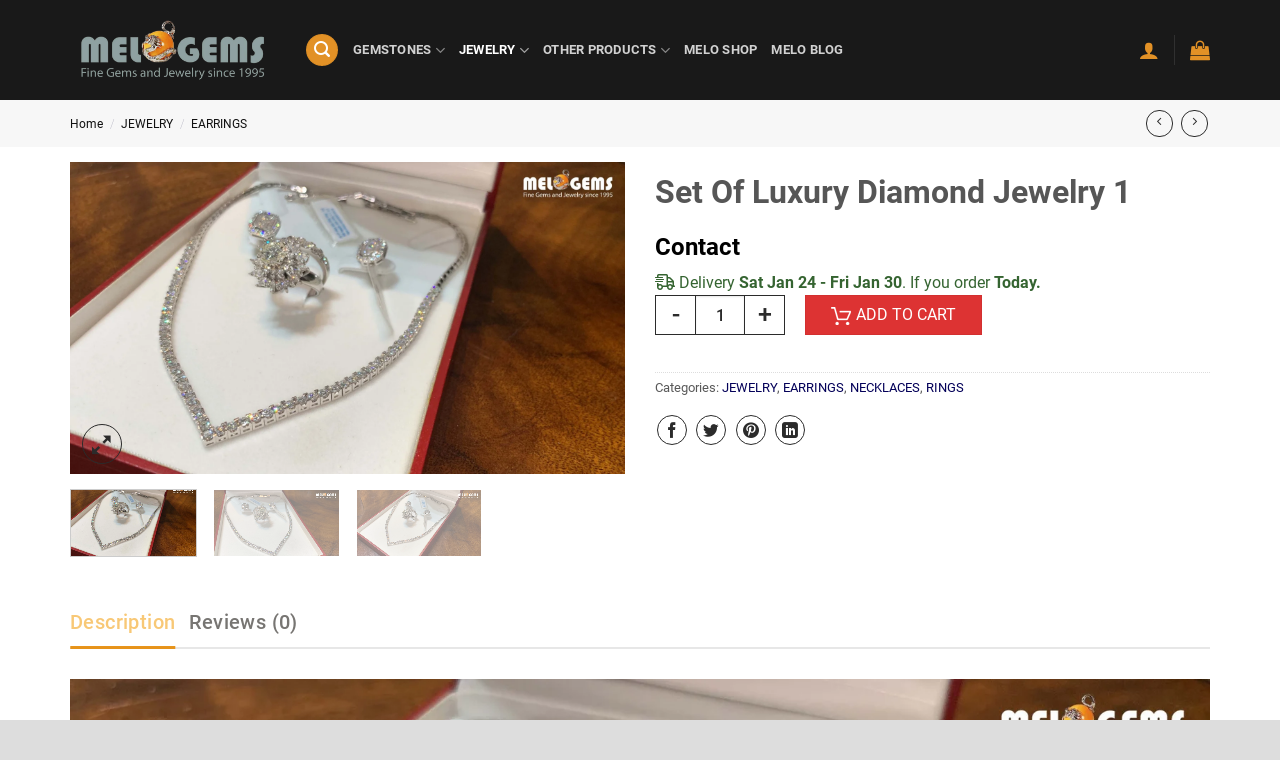

--- FILE ---
content_type: text/html; charset=UTF-8
request_url: https://melogems.com/set-of-luxury-diamond-jewelry-1/
body_size: 35747
content:
<!DOCTYPE html>
<!--[if IE 9 ]> <html lang="en-US" prefix="og: https://ogp.me/ns#" class="ie9 loading-site no-js"> <![endif]-->
<!--[if IE 8 ]> <html lang="en-US" prefix="og: https://ogp.me/ns#" class="ie8 loading-site no-js"> <![endif]-->
<!--[if (gte IE 9)|!(IE)]><!--><html lang="en-US" prefix="og: https://ogp.me/ns#" class="loading-site no-js"> <!--<![endif]-->
<head>
	<meta charset="UTF-8" />
	<link rel="profile" href="http://gmpg.org/xfn/11" />
	<link rel="pingback" href="https://melogems.com/xmlrpc.php" />

	<script>(function(html){html.className = html.className.replace(/\bno-js\b/,'js')})(document.documentElement);</script>
	<style>img:is([sizes="auto" i], [sizes^="auto," i]) { contain-intrinsic-size: 3000px 1500px }</style>
	<meta name="viewport" content="width=device-width, initial-scale=1, maximum-scale=1" />
<!-- Search Engine Optimization by Rank Math - https://rankmath.com/ -->
<title>Set Of Luxury Diamond Jewelry 1 - Melogems | One of top collectors of melo melo pearls</title>
<meta name="description" content="Discover our exquisite collection of luxury diamond jewelry. Handcrafted with precision and attention to detail, each piece is a true work of art. Shop now and indulge in timeless elegance and sophistication. Perfect for special occasions or as a stunning gift for a loved one."/>
<meta name="robots" content="follow, index, max-snippet:-1, max-video-preview:-1, max-image-preview:large"/>
<link rel="canonical" href="https://melogems.com/set-of-luxury-diamond-jewelry-1/" />
<meta property="og:locale" content="en_US" />
<meta property="og:type" content="product" />
<meta property="og:title" content="Set Of Luxury Diamond Jewelry 1 - Melogems | One of top collectors of melo melo pearls" />
<meta property="og:description" content="Discover our exquisite collection of luxury diamond jewelry. Handcrafted with precision and attention to detail, each piece is a true work of art. Shop now and indulge in timeless elegance and sophistication. Perfect for special occasions or as a stunning gift for a loved one." />
<meta property="og:url" content="https://melogems.com/set-of-luxury-diamond-jewelry-1/" />
<meta property="og:site_name" content="Melogems | One of top collectors of melo melo pearls" />
<meta property="og:updated_time" content="2025-02-27T18:01:58+00:00" />
<meta property="og:image" content="https://melogems.com/wp-content/uploads/2022/12/Set-Of-Luxury-Diamond-Jewelry-1.jpeg" />
<meta property="og:image:secure_url" content="https://melogems.com/wp-content/uploads/2022/12/Set-Of-Luxury-Diamond-Jewelry-1.jpeg" />
<meta property="og:image:width" content="1020" />
<meta property="og:image:height" content="574" />
<meta property="og:image:alt" content="Set Of Luxury Diamond Jewelry 1" />
<meta property="og:image:type" content="image/jpeg" />
<meta property="product:price:currency" content="USD" />
<meta property="product:availability" content="instock" />
<meta name="twitter:card" content="summary_large_image" />
<meta name="twitter:title" content="Set Of Luxury Diamond Jewelry 1 - Melogems | One of top collectors of melo melo pearls" />
<meta name="twitter:description" content="Discover our exquisite collection of luxury diamond jewelry. Handcrafted with precision and attention to detail, each piece is a true work of art. Shop now and indulge in timeless elegance and sophistication. Perfect for special occasions or as a stunning gift for a loved one." />
<meta name="twitter:image" content="https://melogems.com/wp-content/uploads/2022/12/Set-Of-Luxury-Diamond-Jewelry-1.jpeg" />
<meta name="twitter:label1" content="Price" />
<meta name="twitter:data1" content="&#036;0.00" />
<meta name="twitter:label2" content="Availability" />
<meta name="twitter:data2" content="In stock" />
<script type="application/ld+json" class="rank-math-schema">{"@context":"https://schema.org","@graph":[{"@type":"Organization","@id":"https://melogems.com/#organization","name":"Melogems | One of top collectors of melo melo pearls","url":"https://melogems.com"},{"@type":"WebSite","@id":"https://melogems.com/#website","url":"https://melogems.com","name":"Melogems | One of top collectors of melo melo pearls","alternateName":"Melogems","publisher":{"@id":"https://melogems.com/#organization"},"inLanguage":"en-US"},{"@type":"ImageObject","@id":"https://melogems.com/wp-content/uploads/2022/12/Set-Of-Luxury-Diamond-Jewelry-1.jpeg","url":"https://melogems.com/wp-content/uploads/2022/12/Set-Of-Luxury-Diamond-Jewelry-1.jpeg","width":"2560","height":"1440","caption":"Set Of Luxury Diamond Jewelry 1","inLanguage":"en-US"},{"@type":"BreadcrumbList","@id":"https://melogems.com/set-of-luxury-diamond-jewelry-1/#breadcrumb","itemListElement":[{"@type":"ListItem","position":"1","item":{"@id":"https://melogems.com","name":"Home"}},{"@type":"ListItem","position":"2","item":{"@id":"https://melogems.com/jewelry/","name":"JEWELRY"}},{"@type":"ListItem","position":"3","item":{"@id":"https://melogems.com/set-of-luxury-diamond-jewelry-1/","name":"Set Of Luxury Diamond Jewelry 1"}}]},{"@type":"ItemPage","@id":"https://melogems.com/set-of-luxury-diamond-jewelry-1/#webpage","url":"https://melogems.com/set-of-luxury-diamond-jewelry-1/","name":"Set Of Luxury Diamond Jewelry 1 - Melogems | One of top collectors of melo melo pearls","datePublished":"2022-12-27T09:00:00+00:00","dateModified":"2025-02-27T18:01:58+00:00","isPartOf":{"@id":"https://melogems.com/#website"},"primaryImageOfPage":{"@id":"https://melogems.com/wp-content/uploads/2022/12/Set-Of-Luxury-Diamond-Jewelry-1.jpeg"},"inLanguage":"en-US","breadcrumb":{"@id":"https://melogems.com/set-of-luxury-diamond-jewelry-1/#breadcrumb"}},{"@type":"Product","name":"Set Of Luxury Diamond Jewelry 1 - Melogems | One of top collectors of melo melo pearls","description":"Discover our exquisite collection of luxury diamond jewelry. Handcrafted with precision and attention to detail, each piece is a true work of art. Shop now and indulge in timeless elegance and sophistication. Perfect for special occasions or as a stunning gift for a loved one.","category":"JEWELRY","mainEntityOfPage":{"@id":"https://melogems.com/set-of-luxury-diamond-jewelry-1/#webpage"},"image":[{"@type":"ImageObject","url":"https://melogems.com/wp-content/uploads/2022/12/Set-Of-Luxury-Diamond-Jewelry-1.jpeg","height":"1440","width":"2560"},{"@type":"ImageObject","url":"https://melogems.com/wp-content/uploads/2022/12/Set-Of-Luxury-Diamond-Jewelry-3.jpeg","height":"1440","width":"2560"},{"@type":"ImageObject","url":"https://melogems.com/wp-content/uploads/2022/12/Set-Of-Luxury-Diamond-Jewelry-2.jpeg","height":"1440","width":"2560"}],"@id":"https://melogems.com/set-of-luxury-diamond-jewelry-1/#richSnippet"}]}</script>
<!-- /Rank Math WordPress SEO plugin -->

<link rel='dns-prefetch' href='//cdn.jsdelivr.net' />
<link rel="prefetch" href="https://melogems.com/wp-content/themes/dsEcom/assets/js/chunk.countup.fe2c1016.js" />
<link rel="prefetch" href="https://melogems.com/wp-content/themes/dsEcom/assets/js/chunk.sticky-sidebar.a58a6557.js" />
<link rel="prefetch" href="https://melogems.com/wp-content/themes/dsEcom/assets/js/chunk.tooltips.29144c1c.js" />
<link rel="prefetch" href="https://melogems.com/wp-content/themes/dsEcom/assets/js/chunk.vendors-popups.947eca5c.js" />
<link rel="prefetch" href="https://melogems.com/wp-content/themes/dsEcom/assets/js/chunk.vendors-slider.f0d2cbc9.js" />

<style id='classic-theme-styles-inline-css' type='text/css'>
/*! This file is auto-generated */
.wp-block-button__link{color:#fff;background-color:#32373c;border-radius:9999px;box-shadow:none;text-decoration:none;padding:calc(.667em + 2px) calc(1.333em + 2px);font-size:1.125em}.wp-block-file__button{background:#32373c;color:#fff;text-decoration:none}
</style>
<link rel='stylesheet' id='photoswipe-css' href='https://melogems.com/wp-content/plugins/woocommerce/assets/css/photoswipe/photoswipe.min.css?ver=10.3.4' type='text/css' media='all' />
<link rel='stylesheet' id='photoswipe-default-skin-css' href='https://melogems.com/wp-content/plugins/woocommerce/assets/css/photoswipe/default-skin/default-skin.min.css?ver=10.3.4' type='text/css' media='all' />
<style id='woocommerce-inline-inline-css' type='text/css'>
.woocommerce form .form-row .required { visibility: visible; }
</style>
<link rel='stylesheet' id='brands-styles-css' href='https://melogems.com/wp-content/plugins/woocommerce/assets/css/brands.css?ver=10.3.4' type='text/css' media='all' />
<link rel='stylesheet' id='flatsome-main-css' href='https://melogems.com/wp-content/themes/dsEcom/assets/css/flatsome.css?ver=3.0' type='text/css' media='all' />
<style id='flatsome-main-inline-css' type='text/css'>
@font-face {
				font-family: "fl-icons";
				font-display: block;
				src: url(https://melogems.com/wp-content/themes/dsEcom/assets/css/icons/fl-icons.eot?v=3.0);
				src:
					url(https://melogems.com/wp-content/themes/dsEcom/assets/css/icons/fl-icons.eot#iefix?v=3.0) format("embedded-opentype"),
					url(https://melogems.com/wp-content/themes/dsEcom/assets/css/icons/fl-icons.woff2?v=3.0) format("woff2"),
					url(https://melogems.com/wp-content/themes/dsEcom/assets/css/icons/fl-icons.ttf?v=3.0) format("truetype"),
					url(https://melogems.com/wp-content/themes/dsEcom/assets/css/icons/fl-icons.woff?v=3.0) format("woff"),
					url(https://melogems.com/wp-content/themes/dsEcom/assets/css/icons/fl-icons.svg?v=3.0#fl-icons) format("svg");
			}
</style>
<link rel='stylesheet' id='flatsome-shop-css' href='https://melogems.com/wp-content/themes/dsEcom/assets/css/flatsome-shop.css?ver=3.0' type='text/css' media='all' />
<link rel='stylesheet' id='fontawesome-css' href='https://melogems.com/wp-content/plugins/ds-ecom/assets/css/fontawesome.css?ver=5.14' type='text/css' media='all' />
<link rel='stylesheet' id='dse-css' href='https://melogems.com/wp-content/plugins/ds-ecom/assets/css/ds-ecom.css?ver=3.551538016818' type='text/css' media='all' />
<style id='dse-inline-css' type='text/css'>
@font-face { font-family: 'Roboto'; font-weight: 300; font-style: normal; font-display: swap; src: url('https://melogems.com/wp-content/plugins/ds-ecom/assets/fonts//Roboto-Thin.ttf'); }
    @font-face { font-family: 'Roboto'; font-weight: 400; font-style: normal; font-display: swap; src: url('https://melogems.com/wp-content/plugins/ds-ecom/assets/fonts//Roboto-Regular.ttf'); }
    @font-face { font-family: 'Roboto'; font-weight: 500; font-style: normal; font-display: swap; src: url('https://melogems.com/wp-content/plugins/ds-ecom/assets/fonts//Roboto-Medium.ttf'); }
    @font-face { font-family: 'Roboto'; font-weight: 700; font-style: normal; font-display: swap; src: url('https://melogems.com/wp-content/plugins/ds-ecom/assets/fonts//Roboto-Bold.ttf'); }
</style>
<script type="text/javascript" src="https://melogems.com/wp-includes/js/jquery/jquery.min.js?ver=3.7.1" id="jquery-core-js"></script>
<script type="text/javascript" src="https://melogems.com/wp-content/plugins/woocommerce/assets/js/jquery-blockui/jquery.blockUI.min.js?ver=2.7.0-wc.10.3.4" id="wc-jquery-blockui-js" defer="defer" data-wp-strategy="defer"></script>
<script type="text/javascript" id="wc-add-to-cart-js-extra">
/* <![CDATA[ */
var wc_add_to_cart_params = {"ajax_url":"\/wp-admin\/admin-ajax.php","wc_ajax_url":"\/?wc-ajax=%%endpoint%%","i18n_view_cart":"View cart","cart_url":"https:\/\/melogems.com\/cart\/","is_cart":"","cart_redirect_after_add":"no"};
/* ]]> */
</script>
<script type="text/javascript" src="https://melogems.com/wp-content/plugins/woocommerce/assets/js/frontend/add-to-cart.min.js?ver=10.3.4" id="wc-add-to-cart-js" defer="defer" data-wp-strategy="defer"></script>
<script type="text/javascript" src="https://melogems.com/wp-content/plugins/woocommerce/assets/js/photoswipe/photoswipe.min.js?ver=4.1.1-wc.10.3.4" id="wc-photoswipe-js" defer="defer" data-wp-strategy="defer"></script>
<script type="text/javascript" src="https://melogems.com/wp-content/plugins/woocommerce/assets/js/photoswipe/photoswipe-ui-default.min.js?ver=4.1.1-wc.10.3.4" id="wc-photoswipe-ui-default-js" defer="defer" data-wp-strategy="defer"></script>
<script type="text/javascript" id="wc-single-product-js-extra">
/* <![CDATA[ */
var wc_single_product_params = {"i18n_required_rating_text":"Please select a rating","i18n_rating_options":["1 of 5 stars","2 of 5 stars","3 of 5 stars","4 of 5 stars","5 of 5 stars"],"i18n_product_gallery_trigger_text":"View full-screen image gallery","review_rating_required":"yes","flexslider":{"rtl":false,"animation":"slide","smoothHeight":true,"directionNav":false,"controlNav":"thumbnails","slideshow":false,"animationSpeed":500,"animationLoop":false,"allowOneSlide":false},"zoom_enabled":"","zoom_options":[],"photoswipe_enabled":"1","photoswipe_options":{"shareEl":false,"closeOnScroll":false,"history":false,"hideAnimationDuration":0,"showAnimationDuration":0},"flexslider_enabled":""};
/* ]]> */
</script>
<script type="text/javascript" src="https://melogems.com/wp-content/plugins/woocommerce/assets/js/frontend/single-product.min.js?ver=10.3.4" id="wc-single-product-js" defer="defer" data-wp-strategy="defer"></script>
<script type="text/javascript" src="https://melogems.com/wp-content/plugins/woocommerce/assets/js/js-cookie/js.cookie.min.js?ver=2.1.4-wc.10.3.4" id="wc-js-cookie-js" defer="defer" data-wp-strategy="defer"></script>
<script type="text/javascript" id="woocommerce-js-extra">
/* <![CDATA[ */
var woocommerce_params = {"ajax_url":"\/wp-admin\/admin-ajax.php","wc_ajax_url":"\/?wc-ajax=%%endpoint%%","i18n_password_show":"Show password","i18n_password_hide":"Hide password"};
/* ]]> */
</script>
<script type="text/javascript" src="https://melogems.com/wp-content/plugins/woocommerce/assets/js/frontend/woocommerce.min.js?ver=10.3.4" id="woocommerce-js" defer="defer" data-wp-strategy="defer"></script>
<script type="text/javascript" src="https://melogems.com/wp-content/plugins/ds-ecom/assets/js/ds-ecom.js?ver=6.8.3" id="dse-js"></script>
<link rel="https://api.w.org/" href="https://melogems.com/wp-json/" /><link rel="alternate" title="JSON" type="application/json" href="https://melogems.com/wp-json/wp/v2/product/1844" /><link rel="EditURI" type="application/rsd+xml" title="RSD" href="https://melogems.com/xmlrpc.php?rsd" />
<link rel="alternate" title="oEmbed (JSON)" type="application/json+oembed" href="https://melogems.com/wp-json/oembed/1.0/embed?url=https%3A%2F%2Fmelogems.com%2Fset-of-luxury-diamond-jewelry-1%2F" />
<link rel="alternate" title="oEmbed (XML)" type="text/xml+oembed" href="https://melogems.com/wp-json/oembed/1.0/embed?url=https%3A%2F%2Fmelogems.com%2Fset-of-luxury-diamond-jewelry-1%2F&#038;format=xml" />
<!-- Google tag (gtag.js) -->
<script async src="https://www.googletagmanager.com/gtag/js?id=G-XXQCQ29CTT"></script>
<script>
  window.dataLayer = window.dataLayer || [];
  function gtag(){dataLayer.push(arguments);}
  gtag('js', new Date());

  gtag('config', 'G-XXQCQ29CTT');
</script><style>.bg{opacity: 0; transition: opacity 1s; -webkit-transition: opacity 1s;} .bg-loaded{opacity: 1;}</style><!--[if IE]><link rel="stylesheet" type="text/css" href="https://melogems.com/wp-content/themes/dsEcom/assets/css/ie-fallback.css"><script src="//cdnjs.cloudflare.com/ajax/libs/html5shiv/3.6.1/html5shiv.js"></script><script>var head = document.getElementsByTagName('head')[0],style = document.createElement('style');style.type = 'text/css';style.styleSheet.cssText = ':before,:after{content:none !important';head.appendChild(style);setTimeout(function(){head.removeChild(style);}, 0);</script><script src="https://melogems.com/wp-content/themes/dsEcom/assets/libs/ie-flexibility.js"></script><![endif]-->	<noscript><style>.woocommerce-product-gallery{ opacity: 1 !important; }</style></noscript>
	<link rel="icon" href="https://melogems.com/wp-content/uploads/2023/08/cropped-MeloGems-Logo-2-copy-32x32.png" sizes="32x32" />
<link rel="icon" href="https://melogems.com/wp-content/uploads/2023/08/cropped-MeloGems-Logo-2-copy-192x192.png" sizes="192x192" />
<link rel="apple-touch-icon" href="https://melogems.com/wp-content/uploads/2023/08/cropped-MeloGems-Logo-2-copy-180x180.png" />
<meta name="msapplication-TileImage" content="https://melogems.com/wp-content/uploads/2023/08/cropped-MeloGems-Logo-2-copy-270x270.png" />
<style id="custom-css" type="text/css">:root {--primary-color: rgba(230,141,9,0.92);}.container-width, .full-width .ubermenu-nav, .container, .row{max-width: 1170px}.row.row-collapse{max-width: 1140px}.row.row-small{max-width: 1162.5px}.row.row-large{max-width: 1200px}.header-main{height: 100px}#logo img{max-height: 100px}#logo{width:204px;}.header-bottom{min-height: 10px}.header-top{min-height: 30px}.transparent .header-main{height: 30px}.transparent #logo img{max-height: 30px}.has-transparent + .page-title:first-of-type,.has-transparent + #main > .page-title,.has-transparent + #main > div > .page-title,.has-transparent + #main .page-header-wrapper:first-of-type .page-title{padding-top: 30px;}.header.show-on-scroll,.stuck .header-main{height:70px!important}.stuck #logo img{max-height: 70px!important}.search-form{ width: 100%;}.header-bg-color {background-color: rgba(0,0,0,0.9)}.header-bottom {background-color: #f1f1f1}.top-bar-nav > li > a{line-height: 16px }.header-main .nav > li > a{line-height: 16px }.stuck .header-main .nav > li > a{line-height: 50px }.header-bottom-nav > li > a{line-height: 16px }@media (max-width: 549px) {.header-main{height: 70px}#logo img{max-height: 70px}}.nav-dropdown{font-size:100%}/* Color */.accordion-title.active, .has-icon-bg .icon .icon-inner,.logo a, .primary.is-underline, .primary.is-link, .badge-outline .badge-inner, .nav-outline > li.active> a,.nav-outline >li.active > a, .cart-icon strong,[data-color='primary'], .is-outline.primary{color: rgba(230,141,9,0.92);}/* Color !important */[data-text-color="primary"]{color: rgba(230,141,9,0.92)!important;}/* Background Color */[data-text-bg="primary"]{background-color: rgba(230,141,9,0.92);}/* Background */.scroll-to-bullets a,.featured-title, .label-new.menu-item > a:after, .nav-pagination > li > .current,.nav-pagination > li > span:hover,.nav-pagination > li > a:hover,.has-hover:hover .badge-outline .badge-inner,button[type="submit"], .button.wc-forward:not(.checkout):not(.checkout-button), .button.submit-button, .button.primary:not(.is-outline),.featured-table .title,.is-outline:hover, .has-icon:hover .icon-label,.nav-dropdown-bold .nav-column li > a:hover, .nav-dropdown.nav-dropdown-bold > li > a:hover, .nav-dropdown-bold.dark .nav-column li > a:hover, .nav-dropdown.nav-dropdown-bold.dark > li > a:hover, .header-vertical-menu__opener ,.is-outline:hover, .tagcloud a:hover,.grid-tools a, input[type='submit']:not(.is-form), .box-badge:hover .box-text, input.button.alt,.nav-box > li > a:hover,.nav-box > li.active > a,.nav-pills > li.active > a ,.current-dropdown .cart-icon strong, .cart-icon:hover strong, .nav-line-bottom > li > a:before, .nav-line-grow > li > a:before, .nav-line > li > a:before,.banner, .header-top, .slider-nav-circle .flickity-prev-next-button:hover svg, .slider-nav-circle .flickity-prev-next-button:hover .arrow, .primary.is-outline:hover, .button.primary:not(.is-outline), input[type='submit'].primary, input[type='submit'].primary, input[type='reset'].button, input[type='button'].primary, .badge-inner{background-color: rgba(230,141,9,0.92);}/* Border */.nav-vertical.nav-tabs > li.active > a,.scroll-to-bullets a.active,.nav-pagination > li > .current,.nav-pagination > li > span:hover,.nav-pagination > li > a:hover,.has-hover:hover .badge-outline .badge-inner,.accordion-title.active,.featured-table,.is-outline:hover, .tagcloud a:hover,blockquote, .has-border, .cart-icon strong:after,.cart-icon strong,.blockUI:before, .processing:before,.loading-spin, .slider-nav-circle .flickity-prev-next-button:hover svg, .slider-nav-circle .flickity-prev-next-button:hover .arrow, .primary.is-outline:hover{border-color: rgba(230,141,9,0.92)}.nav-tabs > li.active > a{border-top-color: rgba(230,141,9,0.92)}.widget_shopping_cart_content .blockUI.blockOverlay:before { border-left-color: rgba(230,141,9,0.92) }.woocommerce-checkout-review-order .blockUI.blockOverlay:before { border-left-color: rgba(230,141,9,0.92) }/* Fill */.slider .flickity-prev-next-button:hover svg,.slider .flickity-prev-next-button:hover .arrow{fill: rgba(230,141,9,0.92);}/* Background Color */[data-icon-label]:after, .secondary.is-underline:hover,.secondary.is-outline:hover,.icon-label,.button.secondary:not(.is-outline),.button.alt:not(.is-outline), .badge-inner.on-sale, .button.checkout, .single_add_to_cart_button, .current .breadcrumb-step{ background-color:#353535; }[data-text-bg="secondary"]{background-color: #353535;}/* Color */.secondary.is-underline,.secondary.is-link, .secondary.is-outline,.stars a.active, .star-rating:before, .woocommerce-page .star-rating:before,.star-rating span:before, .color-secondary{color: #353535}/* Color !important */[data-text-color="secondary"]{color: #353535!important;}/* Border */.secondary.is-outline:hover{border-color:#353535}.success.is-underline:hover,.success.is-outline:hover,.success{background-color: #378201}.success-color, .success.is-link, .success.is-outline{color: #378201;}.success-border{border-color: #378201!important;}/* Color !important */[data-text-color="success"]{color: #378201!important;}/* Background Color */[data-text-bg="success"]{background-color: #378201;}body{font-family:"Roboto", sans-serif}body{font-weight: 0}body{color: #595959}.nav > li > a {font-family:"Roboto", sans-serif;}.mobile-sidebar-levels-2 .nav > li > ul > li > a {font-family:"Roboto", sans-serif;}.nav > li > a {font-weight: 700;}.mobile-sidebar-levels-2 .nav > li > ul > li > a {font-weight: 700;}h1,h2,h3,h4,h5,h6,.heading-font, .off-canvas-center .nav-sidebar.nav-vertical > li > a{font-family: "Roboto", sans-serif;}h1,h2,h3,h4,h5,h6,.heading-font,.banner h1,.banner h2{font-weight: 700;}h1,h2,h3,h4,h5,h6,.heading-font{color: #565656;}.breadcrumbs{text-transform: none;}button,.button{text-transform: none;}.nav > li > a, .links > li > a{text-transform: none;}.section-title span{text-transform: none;}h3.widget-title,span.widget-title{text-transform: none;}.alt-font{font-family: "Dancing Script", sans-serif;}.alt-font{font-weight: 0!important;}.header:not(.transparent) .top-bar-nav > li > a {color: #000000;}a{color: #040159;}a:hover{color: #cf8515;}.tagcloud a:hover{border-color: #cf8515;background-color: #cf8515;}.current .breadcrumb-step, [data-icon-label]:after, .button#place_order,.button.checkout,.checkout-button,.single_add_to_cart_button.button{background-color: #dd3333!important }.has-equal-box-heights .box-image {padding-top: 126%;}.star-rating span:before,.star-rating:before, .woocommerce-page .star-rating:before, .stars a:hover:after, .stars a.active:after{color: #f5a61d}.price del, .product_list_widget del, del .woocommerce-Price-amount { color: #898989; }ins .woocommerce-Price-amount { color: #d40000; }.shop-page-title.featured-title .title-bg{background-image: url(https://melogems.com/uploads/2022/12/Brown-Diamond-Ring-With-White-Diamonds-4.jpeg);}.pswp__bg,.mfp-bg.mfp-ready{background-color: #000000}.shop-page-title.featured-title .title-bg{ background-image: url(https://melogems.com/wp-content/uploads/2022/12/Set-Of-Luxury-Diamond-Jewelry-1.jpeg)!important;}@media screen and (min-width: 550px){.products .box-vertical .box-image{min-width: 357px!important;width: 357px!important;}}.header-main .social-icons,.header-main .cart-icon strong,.header-main .menu-title,.header-main .header-button > .button.is-outline,.header-main .nav > li > a > i:not(.icon-angle-down){color: #e29126!important;}.header-main .header-button > .button.is-outline,.header-main .cart-icon strong:after,.header-main .cart-icon strong{border-color: #e29126!important;}.header-main .header-button > .button:not(.is-outline){background-color: #e29126!important;}.header-main .current-dropdown .cart-icon strong,.header-main .header-button > .button:hover,.header-main .header-button > .button:hover i,.header-main .header-button > .button:hover span{color:#FFF!important;}.header-main .menu-title:hover,.header-main .social-icons a:hover,.header-main .header-button > .button.is-outline:hover,.header-main .nav > li > a:hover > i:not(.icon-angle-down){color: #e29126!important;}.header-main .current-dropdown .cart-icon strong,.header-main .header-button > .button:hover{background-color: #e29126!important;}.header-main .current-dropdown .cart-icon strong:after,.header-main .current-dropdown .cart-icon strong,.header-main .header-button > .button:hover{border-color: #e29126!important;}.absolute-footer, html{background-color: #dddddd}.page-title-small + main .product-container > .row{padding-top:0;}button[name='update_cart'] { display: none; }.header-vertical-menu__opener{height: 49px}/* Custom CSS */.searchform {width: 100%;max-width: 400px;margin: 0 auto !important;background: #fff;padding: 0 20px;}.live-search-results .autocomplete-suggestion{font-size: 14px;color: #000;}.label-new.menu-item > a:after{content:"New";}.label-hot.menu-item > a:after{content:"Hot";}.label-sale.menu-item > a:after{content:"Sale";}.label-popular.menu-item > a:after{content:"Popular";}</style>		<style type="text/css" id="wp-custom-css">
			.has-equal-box-heights .box-image {
  padding-top: 56.25%;
}		</style>
		</head>

<body class="wp-singular product-template-default single single-product postid-1844 wp-theme-dsEcom theme-dsEcom woocommerce woocommerce-page woocommerce-no-js lightbox nav-dropdown-has-shadow mobile-submenu-slide mobile-submenu-slide-levels-1">


<a class="skip-link screen-reader-text" href="#main">Skip to content</a>

<div id="wrapper">

	
	<header id="header" class="header has-sticky sticky-jump sticky-hide-on-scroll">
		<div class="header-wrapper">
			<div id="masthead" class="header-main nav-dark">
      <div class="header-inner flex-row container logo-left medium-logo-center" role="navigation">

          <!-- Logo -->
          <div id="logo" class="flex-col logo">
            
<!-- Header logo -->
<a href="https://melogems.com/" title="Melogems | One of top collectors of melo melo pearls - Melogems | One of top collectors of melo melo pearls in the world!" rel="home">
		<img width="751" height="244" src="https://melogems.com/wp-content/uploads/2022/11/MeloGems-Logo.png" class="header_logo header-logo" alt="Melogems | One of top collectors of melo melo pearls"/><img  width="751" height="244" src="https://melogems.com/wp-content/uploads/2022/11/MeloGems-Logo.png" class="header-logo-dark" alt="Melogems | One of top collectors of melo melo pearls"/></a>
          </div>

          <!-- Mobile Left Elements -->
          <div class="flex-col show-for-medium flex-left">
            <ul class="mobile-nav nav nav-left ">
              <li class="nav-icon has-icon">
  		<a href="#" data-open="#main-menu" data-pos="left" data-bg="main-menu-overlay" data-color="" class="is-small" aria-label="Menu" aria-controls="main-menu" aria-expanded="false">
		
		  <i class="icon-menu" ></i>
		  		</a>
	</li>            </ul>
          </div>

          <!-- Left Elements -->
          <div class="flex-col hide-for-medium flex-left
            flex-grow">
            <ul class="header-nav header-nav-main nav nav-left  nav-uppercase" >
              <li class="header-search header-search-lightbox has-icon">
	<div class="header-button">		<a href="#search-lightbox" aria-label="Search" data-open="#search-lightbox" data-focus="input.search-field"
		class="icon primary button circle is-small">
		<i class="icon-search" style="font-size:16px;"></i></a>
		</div>
		
	<div id="search-lightbox" class="mfp-hide dark text-center">
		<div class="searchform-wrapper ux-search-box relative is-large"><form role="search" method="get" class="searchform" action="https://melogems.com/">
	<div class="flex-row relative">
						<div class="flex-col flex-grow">
			<label class="screen-reader-text" for="woocommerce-product-search-field-0">Search for:</label>
			<input type="search" id="woocommerce-product-search-field-0" class="search-field mb-0" placeholder="Search by item ID #" value="" name="s" />
			<input type="hidden" name="post_type" value="product" />
					</div>
		<div class="flex-col">
			<button type="submit" value="Search" class="ux-search-submit submit-button secondary button icon mb-0" aria-label="Submit">
				<i class="icon-search" ></i>			</button>
		</div>
	</div>
	<div class="live-search-results text-left z-top"></div>
</form>
</div>	</div>
</li>
<li id="menu-item-2355" class="menu-item menu-item-type-taxonomy menu-item-object-product_cat menu-item-has-children menu-item-2355 menu-item-design-default has-dropdown"><a href="https://melogems.com/gemstones/" class="nav-top-link">GEMSTONES<i class="icon-angle-down" ></i></a>
<ul class="sub-menu nav-dropdown nav-dropdown-simple">
	<li id="menu-item-2369" class="menu-item menu-item-type-taxonomy menu-item-object-product_cat menu-item-2369"><a href="https://melogems.com/melo-pearls/">MELO MELO PEARL</a></li>
	<li id="menu-item-6995" class="menu-item menu-item-type-taxonomy menu-item-object-product_cat menu-item-6995"><a href="https://melogems.com/vietnamese-ruby/">VIETNAMESE RUBY</a></li>
	<li id="menu-item-2361" class="menu-item menu-item-type-taxonomy menu-item-object-product_cat menu-item-2361"><a href="https://melogems.com/sapphire/">SAPPHIRE</a></li>
	<li id="menu-item-2362" class="menu-item menu-item-type-taxonomy menu-item-object-product_cat menu-item-2362"><a href="https://melogems.com/spinel/">SPINEL</a></li>
	<li id="menu-item-2358" class="menu-item menu-item-type-taxonomy menu-item-object-product_cat menu-item-2358"><a href="https://melogems.com/emerald/">EMERALD</a></li>
	<li id="menu-item-2370" class="menu-item menu-item-type-taxonomy menu-item-object-product_cat menu-item-2370"><a href="https://melogems.com/pearls/">PEARL</a></li>
	<li id="menu-item-6993" class="menu-item menu-item-type-taxonomy menu-item-object-product_cat menu-item-6993"><a href="https://melogems.com/african-ruby/">AFRICAN RUBY</a></li>
</ul>
</li>
<li id="menu-item-2363" class="menu-item menu-item-type-taxonomy menu-item-object-product_cat current-product-ancestor current-menu-parent current-product-parent menu-item-has-children menu-item-2363 active menu-item-design-default has-dropdown"><a href="https://melogems.com/jewelry/" class="nav-top-link">JEWELRY<i class="icon-angle-down" ></i></a>
<ul class="sub-menu nav-dropdown nav-dropdown-simple">
	<li id="menu-item-2364" class="menu-item menu-item-type-taxonomy menu-item-object-product_cat current-product-ancestor current-menu-parent current-product-parent menu-item-2364 active"><a href="https://melogems.com/earrings/">EARRING</a></li>
	<li id="menu-item-2368" class="menu-item menu-item-type-taxonomy menu-item-object-product_cat current-product-ancestor current-menu-parent current-product-parent menu-item-2368 active"><a href="https://melogems.com/ring/">RING</a></li>
	<li id="menu-item-2365" class="menu-item menu-item-type-taxonomy menu-item-object-product_cat current-product-ancestor current-menu-parent current-product-parent menu-item-2365 active"><a href="https://melogems.com/necklaces/">NECKLACE</a></li>
	<li id="menu-item-2366" class="menu-item menu-item-type-taxonomy menu-item-object-product_cat menu-item-2366"><a href="https://melogems.com/pendant/">PENDANT</a></li>
	<li id="menu-item-2367" class="menu-item menu-item-type-taxonomy menu-item-object-product_cat menu-item-2367"><a href="https://melogems.com/pin/">PIN</a></li>
</ul>
</li>
<li id="menu-item-6996" class="menu-item menu-item-type-taxonomy menu-item-object-product_cat menu-item-has-children menu-item-6996 menu-item-design-default has-dropdown"><a href="https://melogems.com/other-products/" class="nav-top-link">OTHER PRODUCTS<i class="icon-angle-down" ></i></a>
<ul class="sub-menu nav-dropdown nav-dropdown-simple">
	<li id="menu-item-6997" class="menu-item menu-item-type-taxonomy menu-item-object-product_cat menu-item-6997"><a href="https://melogems.com/bracelets/">BRACELET</a></li>
	<li id="menu-item-6998" class="menu-item menu-item-type-taxonomy menu-item-object-product_cat menu-item-6998"><a href="https://melogems.com/fengshui-fish/">GEMSTONE FISH</a></li>
	<li id="menu-item-6999" class="menu-item menu-item-type-taxonomy menu-item-object-product_cat menu-item-6999"><a href="https://melogems.com/gemstone-ball/">GEMSTONE BALL</a></li>
	<li id="menu-item-7000" class="menu-item menu-item-type-taxonomy menu-item-object-product_cat menu-item-7000"><a href="https://melogems.com/gemstone-tree/">GEMSTONE TREE</a></li>
	<li id="menu-item-7001" class="menu-item menu-item-type-taxonomy menu-item-object-product_cat menu-item-7001"><a href="https://melogems.com/jade-pendant/">JADE PENDANT</a></li>
	<li id="menu-item-7002" class="menu-item menu-item-type-taxonomy menu-item-object-product_cat menu-item-7002"><a href="https://melogems.com/jade-pixiu/">JADE PIXIU</a></li>
	<li id="menu-item-7003" class="menu-item menu-item-type-taxonomy menu-item-object-product_cat menu-item-7003"><a href="https://melogems.com/jade-statue/">JADE STATUE</a></li>
	<li id="menu-item-7004" class="menu-item menu-item-type-taxonomy menu-item-object-product_cat menu-item-7004"><a href="https://melogems.com/quartz-cave/">QUARTZ CAVE</a></li>
	<li id="menu-item-7006" class="menu-item menu-item-type-taxonomy menu-item-object-product_cat menu-item-7006"><a href="https://melogems.com/quartz-pendant/">QUARTZ PENDANT</a></li>
	<li id="menu-item-7005" class="menu-item menu-item-type-taxonomy menu-item-object-product_cat menu-item-7005"><a href="https://melogems.com/quartz-frog/">QUARTZ FROG</a></li>
	<li id="menu-item-6994" class="menu-item menu-item-type-taxonomy menu-item-object-product_cat menu-item-6994"><a href="https://melogems.com/raw-ruby/">RAW RUBY</a></li>
	<li id="menu-item-7007" class="menu-item menu-item-type-taxonomy menu-item-object-product_cat menu-item-7007"><a href="https://melogems.com/ruby-frog/">RUBY FROG</a></li>
	<li id="menu-item-7008" class="menu-item menu-item-type-taxonomy menu-item-object-product_cat menu-item-7008"><a href="https://melogems.com/ruby-pixiu/">RUBY PIXIU</a></li>
	<li id="menu-item-7009" class="menu-item menu-item-type-taxonomy menu-item-object-product_cat menu-item-7009"><a href="https://melogems.com/ruby-quan-yin/">RUBY QUAN YIN</a></li>
	<li id="menu-item-7010" class="menu-item menu-item-type-taxonomy menu-item-object-product_cat menu-item-7010"><a href="https://melogems.com/ruby-smiling-stutue/">RUBY SMILING STUTUE</a></li>
	<li id="menu-item-7011" class="menu-item menu-item-type-taxonomy menu-item-object-product_cat menu-item-7011"><a href="https://melogems.com/sapphire-pixiu/">SAPPHIRE PIXIU</a></li>
	<li id="menu-item-7012" class="menu-item menu-item-type-taxonomy menu-item-object-product_cat menu-item-7012"><a href="https://melogems.com/sapphire-quan-yin/">SAPPHIRE QUAN YIN</a></li>
	<li id="menu-item-7013" class="menu-item menu-item-type-taxonomy menu-item-object-product_cat menu-item-7013"><a href="https://melogems.com/sapphire-smiling-statue/">SAPPHIRE SMILING STATUE</a></li>
	<li id="menu-item-7014" class="menu-item menu-item-type-taxonomy menu-item-object-product_cat menu-item-7014"><a href="https://melogems.com/silver-pendant/">SILVER PENDANT</a></li>
	<li id="menu-item-7015" class="menu-item menu-item-type-taxonomy menu-item-object-product_cat menu-item-7015"><a href="https://melogems.com/silver-ring/">SILVER RING</a></li>
	<li id="menu-item-7018" class="menu-item menu-item-type-taxonomy menu-item-object-product_cat menu-item-7018"><a href="https://melogems.com/promotion-products/">PROMOTION PRODUCTS</a></li>
</ul>
</li>
<li id="menu-item-7017" class="menu-item menu-item-type-post_type menu-item-object-page current_page_parent menu-item-7017 menu-item-design-default"><a href="https://melogems.com/products/" class="nav-top-link">MELO SHOP</a></li>
<li id="menu-item-2599" class="menu-item menu-item-type-post_type menu-item-object-page menu-item-2599 menu-item-design-default"><a href="https://melogems.com/blog/" class="nav-top-link">MELO BLOG</a></li>
            </ul>
          </div>

          <!-- Right Elements -->
          <div class="flex-col hide-for-medium flex-right">
            <ul class="header-nav header-nav-main nav nav-right  nav-uppercase">
              <li class="account-item has-icon
    "
>

<a href="https://melogems.com/my-account/"
    class="nav-top-link nav-top-not-logged-in is-small"
    data-open="#login-form-popup"  >
  <i class="icon-user" ></i>
</a>



</li>
<li class="header-divider"></li><li class="cart-item has-icon">

	<a href="https://melogems.com/cart/" class="header-cart-link off-canvas-toggle nav-top-link is-small" data-open="#cart-popup" data-class="off-canvas-cart" title="Cart" data-pos="right">


    <i class="icon-shopping-bag"
    data-icon-label="0">
  </i>
  </a>



  <!-- Cart Sidebar Popup -->
  <div id="cart-popup" class="mfp-hide widget_shopping_cart">
  <div class="cart-popup-inner inner-padding">
      <div class="cart-popup-title text-center">
          <h4 class="uppercase">Cart</h4>
          <div class="is-divider"></div>
      </div>
      <div class="widget_shopping_cart_content">
          

	<p class="woocommerce-mini-cart__empty-message">No products in the cart.</p>


      </div>
            <div class="cart-sidebar-content relative"></div>  </div>
  </div>

</li>
            </ul>
          </div>

          <!-- Mobile Right Elements -->
          <div class="flex-col show-for-medium flex-right">
            <ul class="mobile-nav nav nav-right ">
              <li class="cart-item has-icon">

      <a href="https://melogems.com/cart/" class="header-cart-link off-canvas-toggle nav-top-link is-small" data-open="#cart-popup" data-class="off-canvas-cart" title="Cart" data-pos="right">
  
    <i class="icon-shopping-bag"
    data-icon-label="0">
  </i>
  </a>

</li>
            </ul>
          </div>

      </div>
     
      </div>
<div class="header-bg-container fill"><div class="header-bg-image fill"></div><div class="header-bg-color fill"></div></div>		</div>
	</header>

	<div class="page-title shop-page-title product-page-title">
	<div class="page-title-inner flex-row medium-flex-wrap container">
	  <div class="flex-col flex-grow medium-text-center">
	  		<div class="is-xsmall">
	<nav class="woocommerce-breadcrumb breadcrumbs "><a href="https://melogems.com">Home</a> <span class="divider">&#47;</span> <a href="https://melogems.com/jewelry/">JEWELRY</a> <span class="divider">&#47;</span> <a href="https://melogems.com/earrings/">EARRINGS</a></nav></div>
	  </div>
	  
	   <div class="flex-col medium-text-center">
		   	<ul class="next-prev-thumbs is-small ">         <li class="prod-dropdown has-dropdown">
               <a href="https://melogems.com/set-of-luxury-diamond-jewelry-2/"  rel="next" class="button icon is-outline circle">
                  <i class="icon-angle-left" ></i>              </a>
              <div class="nav-dropdown">
                <a title="Set Of Luxury Diamond Jewelry 2" href="https://melogems.com/set-of-luxury-diamond-jewelry-2/">
                <img width="2560" height="1440" src="data:image/svg+xml,%3Csvg%20viewBox%3D%220%200%202560%201440%22%20xmlns%3D%22http%3A%2F%2Fwww.w3.org%2F2000%2Fsvg%22%3E%3C%2Fsvg%3E" data-src="https://melogems.com/wp-content/uploads/2022/12/Set-Of-Luxury-Diamond-Jewelry-6.jpeg" class="lazy-load attachment-woocommerce_gallery_thumbnail size-woocommerce_gallery_thumbnail wp-post-image" alt="Set Of Luxury Diamond Jewelry 6" decoding="async" fetchpriority="high" title="Set Of Luxury Diamond Jewelry 2 1"></a>
              </div>
          </li>
               <li class="prod-dropdown has-dropdown">
               <a href="https://melogems.com/ruby-ring-with-diamonds/" rel="next" class="button icon is-outline circle">
                  <i class="icon-angle-right" ></i>              </a>
              <div class="nav-dropdown">
                  <a title="Ruby Ring With Diamonds" href="https://melogems.com/ruby-ring-with-diamonds/">
                  <img width="2560" height="1440" src="data:image/svg+xml,%3Csvg%20viewBox%3D%220%200%202560%201440%22%20xmlns%3D%22http%3A%2F%2Fwww.w3.org%2F2000%2Fsvg%22%3E%3C%2Fsvg%3E" data-src="https://melogems.com/wp-content/uploads/2022/12/Ruby-Ring-With-Diamonds-2.jpeg" class="lazy-load attachment-woocommerce_gallery_thumbnail size-woocommerce_gallery_thumbnail wp-post-image" alt="Ruby Ring With Diamonds 2" decoding="async" title="Ruby Ring With Diamonds 2"></a>
              </div>
          </li>
      </ul>	   </div>
	</div>
</div>

	<main id="main" class="">

	<div class="shop-container">
		
			<div class="container">
	<div class="woocommerce-notices-wrapper"></div></div>
<div id="product-1844" class="product type-product post-1844 status-publish first instock product_cat-jewelry product_cat-earrings product_cat-necklaces product_cat-ring has-post-thumbnail shipping-taxable purchasable product-type-simple">
	<div class="product-container">
  <div class="product-main">
    <div class="row content-row mb-0">

    	<div class="product-gallery large-6 col">
    	
<div class="product-images relative mb-half has-hover woocommerce-product-gallery woocommerce-product-gallery--with-images woocommerce-product-gallery--columns-4 images" data-columns="4">

  <div class="badge-container is-larger absolute left top z-1">
</div>

  <div class="image-tools absolute top show-on-hover right z-3">
      </div>

  <figure class="woocommerce-product-gallery__wrapper product-gallery-slider slider slider-nav-small mb-half has-image-zoom"
        data-flickity-options='{
                "cellAlign": "center",
                "wrapAround": true,
                "autoPlay": false,
                "prevNextButtons":true,
                "adaptiveHeight": true,
                "imagesLoaded": true,
                "lazyLoad": 1,
                "dragThreshold" : 15,
                "pageDots": false,
                "rightToLeft": false       }'>
    <div data-thumb="https://melogems.com/wp-content/uploads/2022/12/Set-Of-Luxury-Diamond-Jewelry-1.jpeg" data-thumb-alt="Set Of Luxury Diamond Jewelry 1" class="woocommerce-product-gallery__image slide first"><a href="https://melogems.com/wp-content/uploads/2022/12/Set-Of-Luxury-Diamond-Jewelry-1.jpeg"><img width="2560" height="1440" src="data:image/svg+xml,%3Csvg%20viewBox%3D%220%200%202560%201440%22%20xmlns%3D%22http%3A%2F%2Fwww.w3.org%2F2000%2Fsvg%22%3E%3C%2Fsvg%3E" class="lazy-load wp-post-image skip-lazy" alt="Set Of Luxury Diamond Jewelry 1" title="Set Of Luxury Diamond Jewelry 1" data-caption="" data-src="https://melogems.com/wp-content/uploads/2022/12/Set-Of-Luxury-Diamond-Jewelry-1.jpeg" data-large_image="https://melogems.com/wp-content/uploads/2022/12/Set-Of-Luxury-Diamond-Jewelry-1.jpeg" data-large_image_width="2560" data-large_image_height="1440" decoding="async" /></a></div><div data-thumb="https://melogems.com/wp-content/uploads/2022/12/Set-Of-Luxury-Diamond-Jewelry-3.jpeg" data-thumb-alt="Set Of Luxury Diamond Jewelry 3" class="woocommerce-product-gallery__image slide"><a href="https://melogems.com/wp-content/uploads/2022/12/Set-Of-Luxury-Diamond-Jewelry-3.jpeg"><img width="2560" height="1440" src="data:image/svg+xml,%3Csvg%20viewBox%3D%220%200%202560%201440%22%20xmlns%3D%22http%3A%2F%2Fwww.w3.org%2F2000%2Fsvg%22%3E%3C%2Fsvg%3E" class="lazy-load skip-lazy" alt="Set Of Luxury Diamond Jewelry 3" title="Set Of Luxury Diamond Jewelry 3" data-caption="" data-src="https://melogems.com/wp-content/uploads/2022/12/Set-Of-Luxury-Diamond-Jewelry-3.jpeg" data-large_image="https://melogems.com/wp-content/uploads/2022/12/Set-Of-Luxury-Diamond-Jewelry-3.jpeg" data-large_image_width="2560" data-large_image_height="1440" decoding="async" loading="lazy" /></a></div><div data-thumb="https://melogems.com/wp-content/uploads/2022/12/Set-Of-Luxury-Diamond-Jewelry-2.jpeg" data-thumb-alt="Set Of Luxury Diamond Jewelry 2" class="woocommerce-product-gallery__image slide"><a href="https://melogems.com/wp-content/uploads/2022/12/Set-Of-Luxury-Diamond-Jewelry-2.jpeg"><img width="2560" height="1440" src="data:image/svg+xml,%3Csvg%20viewBox%3D%220%200%202560%201440%22%20xmlns%3D%22http%3A%2F%2Fwww.w3.org%2F2000%2Fsvg%22%3E%3C%2Fsvg%3E" class="lazy-load skip-lazy" alt="Set Of Luxury Diamond Jewelry 2" title="Set Of Luxury Diamond Jewelry 2" data-caption="" data-src="https://melogems.com/wp-content/uploads/2022/12/Set-Of-Luxury-Diamond-Jewelry-2.jpeg" data-large_image="https://melogems.com/wp-content/uploads/2022/12/Set-Of-Luxury-Diamond-Jewelry-2.jpeg" data-large_image_width="2560" data-large_image_height="1440" decoding="async" loading="lazy" /></a></div>  </figure>

  <div class="image-tools absolute bottom left z-3">
        <a href="#product-zoom" class="zoom-button button is-outline circle icon tooltip hide-for-small" title="Zoom">
      <i class="icon-expand" ></i>    </a>
   </div>
</div>

	<div class="product-thumbnails thumbnails slider-no-arrows slider row row-small row-slider slider-nav-small small-columns-4"
		data-flickity-options='{
			"cellAlign": "left",
			"wrapAround": false,
			"autoPlay": false,
			"prevNextButtons": true,
			"asNavFor": ".product-gallery-slider",
			"percentPosition": true,
			"imagesLoaded": true,
			"pageDots": false,
			"rightToLeft": false,
			"contain": true
		}'>
					<div class="col is-nav-selected first">
				<a>
					<img src="https://melogems.com/wp-content/uploads/2022/12/Set-Of-Luxury-Diamond-Jewelry-1.jpeg" alt="Set Of Luxury Diamond Jewelry 1" width="357" height="312" class="attachment-woocommerce_thumbnail" />				</a>
			</div><div class="col"><a><img src="data:image/svg+xml,%3Csvg%20viewBox%3D%220%200%20357%20312%22%20xmlns%3D%22http%3A%2F%2Fwww.w3.org%2F2000%2Fsvg%22%3E%3C%2Fsvg%3E" data-src="https://melogems.com/wp-content/uploads/2022/12/Set-Of-Luxury-Diamond-Jewelry-3.jpeg" alt="Set Of Luxury Diamond Jewelry 3" width="357" height="312" class="lazy-load attachment-woocommerce_thumbnail" title="Set Of Luxury Diamond Jewelry 1 3"></a></div><div class="col"><a><img src="data:image/svg+xml,%3Csvg%20viewBox%3D%220%200%20357%20312%22%20xmlns%3D%22http%3A%2F%2Fwww.w3.org%2F2000%2Fsvg%22%3E%3C%2Fsvg%3E" data-src="https://melogems.com/wp-content/uploads/2022/12/Set-Of-Luxury-Diamond-Jewelry-2.jpeg" alt="Set Of Luxury Diamond Jewelry 2" width="357" height="312" class="lazy-load attachment-woocommerce_thumbnail" title="Set Of Luxury Diamond Jewelry 1 4"></a></div>	</div>
	    	</div>

    	<div class="product-info summary col-fit col entry-summary product-summary">

    		<h1 class="product-title product_title entry-title">
	Set Of Luxury Diamond Jewelry 1</h1>

<div class="price-wrapper">
	<p class="price product-page-price ">
  <span class="amount">Contact</span></p>
</div>
<div class="dse-ship-note"><i class="fal fa-shipping-fast"></i> Delivery <strong>Sat Jan 24 - Fri Jan 30</strong>. If you order <b>Today.</b></div> 
	
	<form class="cart" action="https://melogems.com/set-of-luxury-diamond-jewelry-1/" method="post" enctype='multipart/form-data'>
		
			<div class="quantity buttons_added">
		<input type="button" value="-" class="minus button is-form">				<label class="screen-reader-text" for="quantity_696f6a2570378">Set Of Luxury Diamond Jewelry 1 quantity</label>
		<input
			type="number"
			id="quantity_696f6a2570378"
			class="input-text qty text"
			step="1"
			min="1"
			max=""
			name="quantity"
			value="1"
			title="Qty"
			size="4"
			placeholder=""
			inputmode="numeric" />
				<input type="button" value="+" class="plus button is-form">	</div>
	
		<button type="submit" name="add-to-cart" value="1844" class="single_add_to_cart_button button alt">Add to cart</button>

			</form>

	
<div class="product_meta">

	
	
	<span class="posted_in">Categories: <a href="https://melogems.com/jewelry/" rel="tag">JEWELRY</a>, <a href="https://melogems.com/earrings/" rel="tag">EARRINGS</a>, <a href="https://melogems.com/necklaces/" rel="tag">NECKLACES</a>, <a href="https://melogems.com/ring/" rel="tag">RINGS</a></span>
	
	
</div>
<div class="social-icons share-icons share-row relative" ><a href="whatsapp://send?text=Set%20Of%20Luxury%20Diamond%20Jewelry%201 - https://melogems.com/set-of-luxury-diamond-jewelry-1/" data-action="share/whatsapp/share" class="icon button circle is-outline tooltip whatsapp show-for-medium" title="Share on WhatsApp" aria-label="Share on WhatsApp"><i class="icon-whatsapp"></i></a><a href="https://www.facebook.com/sharer.php?u=https://melogems.com/set-of-luxury-diamond-jewelry-1/" data-label="Facebook" onclick="window.open(this.href,this.title,'width=500,height=500,top=300px,left=300px');  return false;" rel="noopener noreferrer nofollow" target="_blank" class="icon button circle is-outline tooltip facebook" title="Share on Facebook" aria-label="Share on Facebook"><i class="icon-facebook" ></i></a><a href="https://twitter.com/share?url=https://melogems.com/set-of-luxury-diamond-jewelry-1/" onclick="window.open(this.href,this.title,'width=500,height=500,top=300px,left=300px');  return false;" rel="noopener noreferrer nofollow" target="_blank" class="icon button circle is-outline tooltip twitter" title="Share on Twitter" aria-label="Share on Twitter"><i class="icon-twitter" ></i></a><a href="https://pinterest.com/pin/create/button/?url=https://melogems.com/set-of-luxury-diamond-jewelry-1/&amp;media=https://melogems.com/wp-content/uploads/2022/12/Set-Of-Luxury-Diamond-Jewelry-1.jpeg&amp;description=Set%20Of%20Luxury%20Diamond%20Jewelry%201" onclick="window.open(this.href,this.title,'width=500,height=500,top=300px,left=300px');  return false;" rel="noopener noreferrer nofollow" target="_blank" class="icon button circle is-outline tooltip pinterest" title="Pin on Pinterest" aria-label="Pin on Pinterest"><i class="icon-pinterest" ></i></a><a href="https://www.linkedin.com/shareArticle?mini=true&url=https://melogems.com/set-of-luxury-diamond-jewelry-1/&title=Set%20Of%20Luxury%20Diamond%20Jewelry%201" onclick="window.open(this.href,this.title,'width=500,height=500,top=300px,left=300px');  return false;"  rel="noopener noreferrer nofollow" target="_blank" class="icon button circle is-outline tooltip linkedin" title="Share on LinkedIn" aria-label="Share on LinkedIn"><i class="icon-linkedin" ></i></a></div>
    	</div>

    	<div id="product-sidebar" class="mfp-hide">
    		<div class="sidebar-inner">
    			<aside id="woocommerce_product_categories-2" class="widget woocommerce widget_product_categories"><span class="widget-title shop-sidebar">Categories</span><div class="is-divider small"></div><ul class="product-categories"><li class="cat-item cat-item-29 cat-parent"><a href="https://melogems.com/gemstones/">GEMSTONES</a> <span class="count">(318)</span><ul class='children'>
<li class="cat-item cat-item-42"><a href="https://melogems.com/emerald/">EMERALDS</a> <span class="count">(48)</span></li>
<li class="cat-item cat-item-34 cat-parent"><a href="https://melogems.com/ruby/">RUBIES</a> <span class="count">(240)</span>	<ul class='children'>
<li class="cat-item cat-item-1318"><a href="https://melogems.com/african-ruby/">AFRICAN RUBY</a> <span class="count">(39)</span></li>
<li class="cat-item cat-item-1344"><a href="https://melogems.com/raw-ruby/">RAW RUBY</a> <span class="count">(9)</span></li>
<li class="cat-item cat-item-1317"><a href="https://melogems.com/vietnamese-ruby/">VIETNAMESE RUBY</a> <span class="count">(192)</span></li>
	</ul>
</li>
<li class="cat-item cat-item-41"><a href="https://melogems.com/sapphire/">SAPPHIRES</a> <span class="count">(9)</span></li>
<li class="cat-item cat-item-424"><a href="https://melogems.com/spinel/">SPINELS</a> <span class="count">(23)</span></li>
</ul>
</li>
<li class="cat-item cat-item-27 cat-parent current-cat-parent"><a href="https://melogems.com/jewelry/">JEWELRY</a> <span class="count">(52)</span><ul class='children'>
<li class="cat-item cat-item-28 current-cat"><a href="https://melogems.com/earrings/">EARRINGS</a> <span class="count">(5)</span></li>
<li class="cat-item cat-item-38"><a href="https://melogems.com/necklaces/">NECKLACES</a> <span class="count">(12)</span></li>
<li class="cat-item cat-item-39"><a href="https://melogems.com/pendant/">PENDANTS</a> <span class="count">(8)</span></li>
<li class="cat-item cat-item-40"><a href="https://melogems.com/pin/">PINS</a> <span class="count">(3)</span></li>
<li class="cat-item cat-item-33"><a href="https://melogems.com/ring/">RINGS</a> <span class="count">(33)</span></li>
</ul>
</li>
<li class="cat-item cat-item-444"><a href="https://melogems.com/melo-pearls/">MELO PEARLS</a> <span class="count">(48)</span></li>
<li class="cat-item cat-item-908 cat-parent"><a href="https://melogems.com/other-products/">OTHER PRODUCTS</a> <span class="count">(603)</span><ul class='children'>
<li class="cat-item cat-item-1328"><a href="https://melogems.com/bracelets/">BRACELETS</a> <span class="count">(99)</span></li>
<li class="cat-item cat-item-1349"><a href="https://melogems.com/fengshui-fish/">FENGSHUI FISH</a> <span class="count">(4)</span></li>
<li class="cat-item cat-item-1361"><a href="https://melogems.com/gemstone-ball/">GEMSTONE BALL</a> <span class="count">(5)</span></li>
<li class="cat-item cat-item-1337"><a href="https://melogems.com/gemstone-tree/">GEMSTONE TREE</a> <span class="count">(103)</span></li>
<li class="cat-item cat-item-1353"><a href="https://melogems.com/jade-pendant/">JADE PENDANT</a> <span class="count">(36)</span></li>
<li class="cat-item cat-item-1362"><a href="https://melogems.com/jade-pixiu/">JADE PIXIU</a> <span class="count">(48)</span></li>
<li class="cat-item cat-item-1342"><a href="https://melogems.com/jade-statue/">JADE STATUE</a> <span class="count">(69)</span></li>
<li class="cat-item cat-item-1319"><a href="https://melogems.com/promotion-products/">PROMOTION PRODUCTS</a> <span class="count">(154)</span></li>
<li class="cat-item cat-item-1340"><a href="https://melogems.com/quartz-cave/">QUARTZ CAVE</a> <span class="count">(18)</span></li>
<li class="cat-item cat-item-1341"><a href="https://melogems.com/quartz-frog/">QUARTZ FROG</a> <span class="count">(23)</span></li>
<li class="cat-item cat-item-1351"><a href="https://melogems.com/quartz-pendant/">QUARTZ PENDANT</a> <span class="count">(18)</span></li>
<li class="cat-item cat-item-1330"><a href="https://melogems.com/ruby-frog/">RUBY FROG</a> <span class="count">(5)</span></li>
<li class="cat-item cat-item-1331"><a href="https://melogems.com/ruby-pixiu/">RUBY PIXIU</a> <span class="count">(22)</span></li>
<li class="cat-item cat-item-1334"><a href="https://melogems.com/ruby-quan-yin/">RUBY QUAN YIN</a> <span class="count">(10)</span></li>
<li class="cat-item cat-item-1333"><a href="https://melogems.com/ruby-smiling-stutue/">RUBY SMILING STUTUE</a> <span class="count">(49)</span></li>
<li class="cat-item cat-item-1332"><a href="https://melogems.com/sapphire-pixiu/">SAPPHIRE PIXIU</a> <span class="count">(14)</span></li>
<li class="cat-item cat-item-1336"><a href="https://melogems.com/sapphire-quan-yin/">SAPPHIRE QUAN YIN</a> <span class="count">(22)</span></li>
<li class="cat-item cat-item-1335"><a href="https://melogems.com/sapphire-smiling-statue/">SAPPHIRE SMILING STATUE</a> <span class="count">(17)</span></li>
<li class="cat-item cat-item-1338"><a href="https://melogems.com/silver-pendant/">SILVER PENDANT</a> <span class="count">(19)</span></li>
<li class="cat-item cat-item-1339"><a href="https://melogems.com/silver-ring/">SILVER RING</a> <span class="count">(29)</span></li>
</ul>
</li>
<li class="cat-item cat-item-26"><a href="https://melogems.com/pearls/">PEARLS</a> <span class="count">(11)</span></li>
</ul></aside>    		</div>
    	</div>

    </div>
  </div>

  <div class="product-footer">
  	<div class="container">
    		
	<div class="woocommerce-tabs wc-tabs-wrapper container tabbed-content">
		<ul class="tabs wc-tabs product-tabs small-nav-collapse nav nav-uppercase nav-line nav-left" role="tablist">
							<li class="description_tab active" id="tab-title-description" role="tab" aria-controls="tab-description">
					<a href="#tab-description">
						Description					</a>
				</li>
											<li class="reviews_tab " id="tab-title-reviews" role="tab" aria-controls="tab-reviews">
					<a href="#tab-reviews">
						Reviews (0)					</a>
				</li>
									</ul>
		<div class="tab-panels">
							<div class="woocommerce-Tabs-panel woocommerce-Tabs-panel--description panel entry-content active" id="tab-description" role="tabpanel" aria-labelledby="tab-title-description">
										
<div id="tab-desc_inner" class="scrollbar-outer height-out">
	<p><img loading="lazy" decoding="async" class="lazy-load alignnone size-full wp-image-1857" src="data:image/svg+xml,%3Csvg%20viewBox%3D%220%200%202560%201440%22%20xmlns%3D%22http%3A%2F%2Fwww.w3.org%2F2000%2Fsvg%22%3E%3C%2Fsvg%3E" data-src="https://melogems.com/wp-content/uploads/2022/12/Set-Of-Luxury-Diamond-Jewelry-1.jpeg" alt="Set Of Luxury Diamond Jewelry 1" width="2560" height="1440" title="Set Of Luxury Diamond Jewelry 1 5"> <img loading="lazy" decoding="async" class="lazy-load alignnone size-full wp-image-1858" src="data:image/svg+xml,%3Csvg%20viewBox%3D%220%200%202560%201440%22%20xmlns%3D%22http%3A%2F%2Fwww.w3.org%2F2000%2Fsvg%22%3E%3C%2Fsvg%3E" data-src="https://melogems.com/wp-content/uploads/2022/12/Set-Of-Luxury-Diamond-Jewelry-2.jpeg" alt="Set Of Luxury Diamond Jewelry 2" width="2560" height="1440" title="Set Of Luxury Diamond Jewelry 1 6"> <img loading="lazy" decoding="async" class="lazy-load alignnone size-full wp-image-1859" src="data:image/svg+xml,%3Csvg%20viewBox%3D%220%200%202560%201440%22%20xmlns%3D%22http%3A%2F%2Fwww.w3.org%2F2000%2Fsvg%22%3E%3C%2Fsvg%3E" data-src="https://melogems.com/wp-content/uploads/2022/12/Set-Of-Luxury-Diamond-Jewelry-3.jpeg" alt="Set Of Luxury Diamond Jewelry 3" width="2560" height="1440" title="Set Of Luxury Diamond Jewelry 1 7"></p>
</div>
<div class="desc_btn-expand hide" >
	<button class=" desc_btn-more see-more" >Read more <i class="icon-angle-down" ></i></button>
	<button class=" desc_btn-more see-less" >Read less <i class="icon-angle-up" ></i></button>
</div>
				</div>
											<div class="woocommerce-Tabs-panel woocommerce-Tabs-panel--reviews panel entry-content " id="tab-reviews" role="tabpanel" aria-labelledby="tab-title-reviews">
										<div id="reviews" class="woocommerce-Reviews">
	<div id="comments">
        <div class="block-title-wrap">
            <h3 class="reviews-title">Real customer reviews</h3>
        </div>

		
			<div class="woocommerce-noreviews">There are no reviews yet.</div>

			</div>


            <div id="review_form_wrapper">
            <div id="review_form">
                	<div id="respond" class="comment-respond">
		<span id="reply-title" class="comment-reply-title">Be the first to review &ldquo;Set Of Luxury Diamond Jewelry 1&rdquo; <small><a rel="nofollow" id="cancel-comment-reply-link" href="/set-of-luxury-diamond-jewelry-1/#respond" style="display:none;">Cancel reply</a></small></span><form action="https://melogems.com/wp-comments-post.php" method="post" id="commentform" class="comment-form"><p class="comment-notes"><span id="email-notes">Your email address will not be published.</span> <span class="required-field-message">Required fields are marked <span class="required">*</span></span></p><div class="comment-form-rating"><label for="rating">Your rating</label><select name="rating" id="rating" required>
                        <option value="">Rate&hellip;</option>
                        <option value="5">Perfect</option>
                        <option value="4">Good</option>
                        <option value="3">Average</option>
                        <option value="2">Not that bad</option>
                        <option value="1">Very poor</option>
                    </select></div><p class="comment-form-comment"><label for="comment">Your review&nbsp;<span class="required">*</span></label><textarea id="comment" name="comment" cols="45" rows="8" required></textarea></p><p class="comment-form-author"><label for="author">Name&nbsp;<span class="required">*</span></label> <input id="author" name="author" type="text" value="" size="30" required /></p>
<p class="comment-form-email"><label for="email">Email&nbsp;<span class="required">*</span></label> <input id="email" name="email" type="email" value="" size="30" required /></p>
<p class="comment-form-cookies-consent"><input id="wp-comment-cookies-consent" name="wp-comment-cookies-consent" type="checkbox" value="yes" /> <label for="wp-comment-cookies-consent">Save my name, email, and website in this browser for the next time I comment.</label></p>
<p class="form-submit"><input name="submit" type="submit" id="submit" class="submit" value="Submit" /> <input type='hidden' name='comment_post_ID' value='1844' id='comment_post_ID' />
<input type='hidden' name='comment_parent' id='comment_parent' value='0' />
</p><p style="display: none !important;" class="akismet-fields-container" data-prefix="ak_"><label>&#916;<textarea name="ak_hp_textarea" cols="45" rows="8" maxlength="100"></textarea></label><input type="hidden" id="ak_js_1" name="ak_js" value="169"/><script>document.getElementById( "ak_js_1" ).setAttribute( "value", ( new Date() ).getTime() );</script></p></form>	</div><!-- #respond -->
	            </div>
        </div>
    
    <div class="clear"></div>

</div>
				</div>
												</div>
	</div>
<script type="text/javascript">
	jQuery(document).ready(function($) {
	    if ($("#tab-desc_inner").length > 0 && $("#tab-desc_inner").height() > 600) {
	        $("#tab-desc_inner").addClass("height-limit");
	    }else{
	    	$(".desc_btn-expand").remove();
	    }
	    $(".desc_btn-expand .desc_btn-more").click(function(event) {
	        $("#tab-desc_inner").toggleClass("height-limit");
	        $(".desc_btn-expand").toggleClass("hide");
	    });
	    $("#tab-desc_inner").removeClass("height-out");
	});
</script>


	<div class="related related-products-wrapper">

					<h3 class="section-title ">
				<span class="section-title-main">Related products</span>
			</h3>
		

	
  
    <div class="row has-equal-box-heights equalize-box large-columns-4 medium-columns-3 small-columns-2 row-small">
  
		<div class="product-small col has-hover product type-product post-1793 status-publish instock product_cat-earrings product_cat-jewelry has-post-thumbnail shipping-taxable purchasable product-type-simple">
	<div class="col-inner">
	
<div class="badge-container absolute left top z-1">
</div>
	<div class="product-small box ">
		<div class="box-image">
			<div class="image-zoom">
				<a href="https://melogems.com/faceted-demantoid-earings-with-diamonds/" aria-label="Faceted Demantoid Earings With Diamonds">
					<img width="2560" height="1440" src="data:image/svg+xml,%3Csvg%20viewBox%3D%220%200%202560%201440%22%20xmlns%3D%22http%3A%2F%2Fwww.w3.org%2F2000%2Fsvg%22%3E%3C%2Fsvg%3E" data-src="https://melogems.com/wp-content/uploads/2022/12/Faceted-Demantoid-Earings-With-Diamonds-4.jpeg" class="lazy-load attachment-woocommerce_thumbnail size-woocommerce_thumbnail" alt="Faceted Demantoid Earings With Diamonds 4" decoding="async" loading="lazy" />				</a>
			</div>
			<div class="image-tools is-small top right show-on-hover">
							</div>
			<div class="image-tools is-small hide-for-small bottom left show-on-hover">
							</div>
			<div class="image-tools grid-tools text-center hide-for-small bottom hover-slide-in show-on-hover">
							</div>
					</div>

		<div class="box-text box-text-products">
			<div class="title-wrapper"><p class="name product-title woocommerce-loop-product__title"><a href="https://melogems.com/faceted-demantoid-earings-with-diamonds/" class="woocommerce-LoopProduct-link woocommerce-loop-product__link">Faceted Demantoid Earings With Diamonds</a></p></div><div class="price-wrapper">
	<span class="price"><span class="amount">Contact</span></span>
</div>		</div>
	</div>
		</div>
</div><div class="product-small col has-hover product type-product post-1821 status-publish instock product_cat-ring product_cat-jewelry has-post-thumbnail shipping-taxable purchasable product-type-simple">
	<div class="col-inner">
	
<div class="badge-container absolute left top z-1">
</div>
	<div class="product-small box ">
		<div class="box-image">
			<div class="image-zoom">
				<a href="https://melogems.com/mandarine-garnet-ring-with-diamonds/" aria-label="Mandarine Garnet Ring With Diamonds">
					<img width="2560" height="1440" src="data:image/svg+xml,%3Csvg%20viewBox%3D%220%200%202560%201440%22%20xmlns%3D%22http%3A%2F%2Fwww.w3.org%2F2000%2Fsvg%22%3E%3C%2Fsvg%3E" data-src="https://melogems.com/wp-content/uploads/2022/12/Mandarine-Garnet-Ring-With-Diamonds-3.jpeg" class="lazy-load attachment-woocommerce_thumbnail size-woocommerce_thumbnail" alt="Mandarine Garnet Ring With Diamonds 3" decoding="async" loading="lazy" />				</a>
			</div>
			<div class="image-tools is-small top right show-on-hover">
							</div>
			<div class="image-tools is-small hide-for-small bottom left show-on-hover">
							</div>
			<div class="image-tools grid-tools text-center hide-for-small bottom hover-slide-in show-on-hover">
							</div>
					</div>

		<div class="box-text box-text-products">
			<div class="title-wrapper"><p class="name product-title woocommerce-loop-product__title"><a href="https://melogems.com/mandarine-garnet-ring-with-diamonds/" class="woocommerce-LoopProduct-link woocommerce-loop-product__link">Mandarine Garnet Ring With Diamonds</a></p></div><div class="price-wrapper">
	<span class="price"><span class="amount">Contact</span></span>
</div>		</div>
	</div>
		</div>
</div><div class="product-small col has-hover product type-product post-1867 status-publish last instock product_cat-jewelry product_cat-emerald product_cat-necklaces product_cat-pearls product_cat-ring has-post-thumbnail shipping-taxable purchasable product-type-simple">
	<div class="col-inner">
	
<div class="badge-container absolute left top z-1">
</div>
	<div class="product-small box ">
		<div class="box-image">
			<div class="image-zoom">
				<a href="https://melogems.com/set-of-luxury-pearl-with-emerald-jewelry/" aria-label="Set Of Luxury Pearl With Emerald Jewelry">
					<img width="2560" height="1440" src="data:image/svg+xml,%3Csvg%20viewBox%3D%220%200%202560%201440%22%20xmlns%3D%22http%3A%2F%2Fwww.w3.org%2F2000%2Fsvg%22%3E%3C%2Fsvg%3E" data-src="https://melogems.com/wp-content/uploads/2022/12/Set-Of-Luxury-Pearl-With-Emerald-Jewelry-6.jpeg" class="lazy-load attachment-woocommerce_thumbnail size-woocommerce_thumbnail" alt="Set Of Luxury Pearl With Emerald Jewelry 6" decoding="async" loading="lazy" />				</a>
			</div>
			<div class="image-tools is-small top right show-on-hover">
							</div>
			<div class="image-tools is-small hide-for-small bottom left show-on-hover">
							</div>
			<div class="image-tools grid-tools text-center hide-for-small bottom hover-slide-in show-on-hover">
							</div>
					</div>

		<div class="box-text box-text-products">
			<div class="title-wrapper"><p class="name product-title woocommerce-loop-product__title"><a href="https://melogems.com/set-of-luxury-pearl-with-emerald-jewelry/" class="woocommerce-LoopProduct-link woocommerce-loop-product__link">Set Of Luxury Pearl With Emerald Jewelry</a></p></div><div class="price-wrapper">
	<span class="price"><span class="amount">Contact</span></span>
</div>		</div>
	</div>
		</div>
</div><div class="product-small col has-hover product type-product post-1866 status-publish first instock product_cat-jewelry product_cat-necklaces product_cat-pearls product_cat-ring product_cat-ruby product_cat-vietnamese-ruby has-post-thumbnail shipping-taxable purchasable product-type-simple">
	<div class="col-inner">
	
<div class="badge-container absolute left top z-1">
</div>
	<div class="product-small box ">
		<div class="box-image">
			<div class="image-zoom">
				<a href="https://melogems.com/set-of-luxury-faceted-ruby-with-pearl-and-diamond-jewelry/" aria-label="Set Of Luxury Faceted Ruby With Pearl And Diamond Jewelry">
					<img width="2560" height="1440" src="data:image/svg+xml,%3Csvg%20viewBox%3D%220%200%202560%201440%22%20xmlns%3D%22http%3A%2F%2Fwww.w3.org%2F2000%2Fsvg%22%3E%3C%2Fsvg%3E" data-src="https://melogems.com/wp-content/uploads/2022/12/Set-Of-Luxury-Faceted-Ruby-With-Pearl-And-Diamond-Jewelry-1.jpeg" class="lazy-load attachment-woocommerce_thumbnail size-woocommerce_thumbnail" alt="Set Of Luxury Faceted Ruby With Pearl And Diamond Jewelry 1" decoding="async" loading="lazy" />				</a>
			</div>
			<div class="image-tools is-small top right show-on-hover">
							</div>
			<div class="image-tools is-small hide-for-small bottom left show-on-hover">
							</div>
			<div class="image-tools grid-tools text-center hide-for-small bottom hover-slide-in show-on-hover">
							</div>
					</div>

		<div class="box-text box-text-products">
			<div class="title-wrapper"><p class="name product-title woocommerce-loop-product__title"><a href="https://melogems.com/set-of-luxury-faceted-ruby-with-pearl-and-diamond-jewelry/" class="woocommerce-LoopProduct-link woocommerce-loop-product__link">Set Of Luxury Faceted Ruby With Pearl And Diamond Jewelry</a></p></div><div class="price-wrapper">
	<span class="price"><span class="amount">Contact</span></span>
</div>		</div>
	</div>
		</div>
</div><div class="product-small col has-hover product type-product post-1823 status-publish instock product_cat-necklaces product_cat-jewelry product_cat-melo-pearls has-post-thumbnail shipping-taxable purchasable product-type-simple">
	<div class="col-inner">
	
<div class="badge-container absolute left top z-1">
</div>
	<div class="product-small box ">
		<div class="box-image">
			<div class="image-zoom">
				<a href="https://melogems.com/natural-melo-pearl-necklace-with-diamonds/" aria-label="Very Rare Huge Natural Deep Orange Oval Melo Pearl Necklace Adorned with Diamonds">
					<img width="458" height="456" src="data:image/svg+xml,%3Csvg%20viewBox%3D%220%200%20458%20456%22%20xmlns%3D%22http%3A%2F%2Fwww.w3.org%2F2000%2Fsvg%22%3E%3C%2Fsvg%3E" data-src="https://melogems.com/wp-content/uploads/2022/12/Natural-Melo-Pearl-Necklace-With-Diamonds-1-2.jpeg" class="lazy-load attachment-woocommerce_thumbnail size-woocommerce_thumbnail" alt="Very Rare Huge Natural Deep Orange Oval Melo Pearl Necklace Adorned with Diamonds" decoding="async" loading="lazy" />				</a>
			</div>
			<div class="image-tools is-small top right show-on-hover">
							</div>
			<div class="image-tools is-small hide-for-small bottom left show-on-hover">
							</div>
			<div class="image-tools grid-tools text-center hide-for-small bottom hover-slide-in show-on-hover">
							</div>
					</div>

		<div class="box-text box-text-products">
			<div class="title-wrapper"><p class="name product-title woocommerce-loop-product__title"><a href="https://melogems.com/natural-melo-pearl-necklace-with-diamonds/" class="woocommerce-LoopProduct-link woocommerce-loop-product__link">Very Rare Huge Natural Deep Orange Oval Melo Pearl Necklace Adorned with Diamonds</a></p></div><div class="price-wrapper">
	<span class="price"><span class="amount">Contact</span></span>
</div>		</div>
	</div>
		</div>
</div><div class="product-small col has-hover product type-product post-1824 status-publish instock product_cat-ring product_cat-jewelry product_cat-ruby product_cat-vietnamese-ruby has-post-thumbnail shipping-taxable purchasable product-type-simple">
	<div class="col-inner">
	
<div class="badge-container absolute left top z-1">
</div>
	<div class="product-small box ">
		<div class="box-image">
			<div class="image-zoom">
				<a href="https://melogems.com/oval-cut-faceted-ruby-ring-with-diamonds/" aria-label="Oval Cut Faceted Ruby Ring With Diamonds">
					<img width="2560" height="1440" src="data:image/svg+xml,%3Csvg%20viewBox%3D%220%200%202560%201440%22%20xmlns%3D%22http%3A%2F%2Fwww.w3.org%2F2000%2Fsvg%22%3E%3C%2Fsvg%3E" data-src="https://melogems.com/wp-content/uploads/2022/12/Oval-Cut-Faceted-Ruby-Ring-With-Diamonds-.jpeg" class="lazy-load attachment-woocommerce_thumbnail size-woocommerce_thumbnail" alt="Oval Cut Faceted Ruby Ring With Diamonds" decoding="async" loading="lazy" />				</a>
			</div>
			<div class="image-tools is-small top right show-on-hover">
							</div>
			<div class="image-tools is-small hide-for-small bottom left show-on-hover">
							</div>
			<div class="image-tools grid-tools text-center hide-for-small bottom hover-slide-in show-on-hover">
							</div>
					</div>

		<div class="box-text box-text-products">
			<div class="title-wrapper"><p class="name product-title woocommerce-loop-product__title"><a href="https://melogems.com/oval-cut-faceted-ruby-ring-with-diamonds/" class="woocommerce-LoopProduct-link woocommerce-loop-product__link">Oval Cut Faceted Ruby Ring With Diamonds</a></p></div><div class="price-wrapper">
	<span class="price"><span class="amount">Contact</span></span>
</div>		</div>
	</div>
		</div>
</div><div class="product-small col has-hover product type-product post-1890 status-publish last instock product_cat-pendant product_cat-jewelry has-post-thumbnail shipping-taxable purchasable product-type-simple">
	<div class="col-inner">
	
<div class="badge-container absolute left top z-1">
</div>
	<div class="product-small box ">
		<div class="box-image">
			<div class="image-zoom">
				<a href="https://melogems.com/yellow-diamond-pendant-with-white-diamonds/" aria-label="Yellow Diamond Pendant With White Diamonds">
					<img width="2560" height="1440" src="data:image/svg+xml,%3Csvg%20viewBox%3D%220%200%202560%201440%22%20xmlns%3D%22http%3A%2F%2Fwww.w3.org%2F2000%2Fsvg%22%3E%3C%2Fsvg%3E" data-src="https://melogems.com/wp-content/uploads/2022/12/Yellow-Diamond-Pendant-With-White-Diamonds-1.jpeg" class="lazy-load attachment-woocommerce_thumbnail size-woocommerce_thumbnail" alt="Yellow Diamond Pendant With White Diamonds 1" decoding="async" loading="lazy" />				</a>
			</div>
			<div class="image-tools is-small top right show-on-hover">
							</div>
			<div class="image-tools is-small hide-for-small bottom left show-on-hover">
							</div>
			<div class="image-tools grid-tools text-center hide-for-small bottom hover-slide-in show-on-hover">
							</div>
					</div>

		<div class="box-text box-text-products">
			<div class="title-wrapper"><p class="name product-title woocommerce-loop-product__title"><a href="https://melogems.com/yellow-diamond-pendant-with-white-diamonds/" class="woocommerce-LoopProduct-link woocommerce-loop-product__link">Yellow Diamond Pendant With White Diamonds</a></p></div><div class="price-wrapper">
	<span class="price"><span class="amount">Contact</span></span>
</div>		</div>
	</div>
		</div>
</div><div class="product-small col has-hover product type-product post-1846 status-publish first instock product_cat-jewelry product_cat-earrings product_cat-necklaces product_cat-ring has-post-thumbnail shipping-taxable purchasable product-type-simple">
	<div class="col-inner">
	
<div class="badge-container absolute left top z-1">
</div>
	<div class="product-small box ">
		<div class="box-image">
			<div class="image-zoom">
				<a href="https://melogems.com/set-of-luxury-diamond-jewelry-3/" aria-label="Set Of Luxury Diamond Jewelry 3">
					<img width="2560" height="1440" src="data:image/svg+xml,%3Csvg%20viewBox%3D%220%200%202560%201440%22%20xmlns%3D%22http%3A%2F%2Fwww.w3.org%2F2000%2Fsvg%22%3E%3C%2Fsvg%3E" data-src="https://melogems.com/wp-content/uploads/2022/12/Set-Of-Luxury-Diamond-Jewelry-8.jpeg" class="lazy-load attachment-woocommerce_thumbnail size-woocommerce_thumbnail" alt="Set Of Luxury Diamond Jewelry 8" decoding="async" loading="lazy" />				</a>
			</div>
			<div class="image-tools is-small top right show-on-hover">
							</div>
			<div class="image-tools is-small hide-for-small bottom left show-on-hover">
							</div>
			<div class="image-tools grid-tools text-center hide-for-small bottom hover-slide-in show-on-hover">
							</div>
					</div>

		<div class="box-text box-text-products">
			<div class="title-wrapper"><p class="name product-title woocommerce-loop-product__title"><a href="https://melogems.com/set-of-luxury-diamond-jewelry-3/" class="woocommerce-LoopProduct-link woocommerce-loop-product__link">Set Of Luxury Diamond Jewelry 3</a></p></div><div class="price-wrapper">
	<span class="price"><span class="amount">Contact</span></span>
</div>		</div>
	</div>
		</div>
</div>
		</div>
	</div>

	
			<div class="up-sells upsells products upsells-wrapper ">
							<div class="section-title-container">
					<h3 class="section-title section-title-normal">
						<span class="section-title-main">Maybe you like</span>
					</h3>
				</div>
				
			
			
  
    <div class="row has-equal-box-heights equalize-box large-columns-4 medium-columns-3 small-columns-2 row-small">
  
			<div class="product-small col has-hover product type-product post-5139 status-publish instock product_cat-ruby-smiling-stutue product_cat-other-products product_tag-ruby-smiling-statue has-post-thumbnail sale shipping-taxable purchasable product-type-simple">
	<div class="col-inner">
	
<div class="badge-container absolute left top z-1">
		<div class="callout badge badge-frame"><div class="badge-inner secondary on-sale"><span class="onsale">-35%</span></div></div>
</div>
	<div class="product-small box ">
		<div class="box-image">
			<div class="image-zoom">
				<a href="https://melogems.com/natural-dark-red-ruby-feng-shui-smilling-happy-good-luck-statue-g57475/" aria-label="Natural Dark Red Ruby Feng Shui Smilling Happy Good Luck Statue G57475">
					<img width="1000" height="667" src="data:image/svg+xml,%3Csvg%20viewBox%3D%220%200%201000%20667%22%20xmlns%3D%22http%3A%2F%2Fwww.w3.org%2F2000%2Fsvg%22%3E%3C%2Fsvg%3E" data-src="https://melogems.com/wp-content/uploads/2023/09/Natural-Dark-Red-Ruby-Feng-Shui-Smilling-Happy-Good-Luck-Statue-G57475.jpeg" class="lazy-load attachment-woocommerce_thumbnail size-woocommerce_thumbnail" alt="Natural Dark Red Ruby Feng Shui Smilling Happy Good Luck Statue G57475" decoding="async" loading="lazy" />				</a>
			</div>
			<div class="image-tools is-small top right show-on-hover">
							</div>
			<div class="image-tools is-small hide-for-small bottom left show-on-hover">
							</div>
			<div class="image-tools grid-tools text-center hide-for-small bottom hover-slide-in show-on-hover">
							</div>
					</div>

		<div class="box-text box-text-products">
			<div class="title-wrapper"><p class="name product-title woocommerce-loop-product__title"><a href="https://melogems.com/natural-dark-red-ruby-feng-shui-smilling-happy-good-luck-statue-g57475/" class="woocommerce-LoopProduct-link woocommerce-loop-product__link">Natural Dark Red Ruby Feng Shui Smilling Happy Good Luck Statue G57475</a></p></div><div class="price-wrapper">
	<span class="price"><span class="ds-price">
                  <ins><span class="woocommerce-Price-amount amount"><bdi><span class="woocommerce-Price-currencySymbol">&#36;</span>280.00</bdi></span></ins>
                  <del aria-hidden="true"><span class="woocommerce-Price-amount amount"><bdi><span class="woocommerce-Price-currencySymbol">&#36;</span>430.00</bdi></span></del>    
                  <span class="pcent-off" >(-35%)</span>
              </span></span>
</div>		</div>
	</div>
		</div>
</div><div class="product-small col has-hover product type-product post-3598 status-publish instock product_cat-sapphire-quan-yin product_cat-other-products product_tag-melogems product_tag-sapphire product_tag-sapphire-quan-yin product_tag-vietnam has-post-thumbnail shipping-taxable purchasable product-type-simple">
	<div class="col-inner">
	
<div class="badge-container absolute left top z-1">
</div>
	<div class="product-small box ">
		<div class="box-image">
			<div class="image-zoom">
				<a href="https://melogems.com/natural-sapphire-loving-kindness-quan-yin-sqa03/" aria-label="Natural Sapphire Loving Kindness Quan Yin SQA03">
					<img width="2560" height="1920" src="data:image/svg+xml,%3Csvg%20viewBox%3D%220%200%202560%201920%22%20xmlns%3D%22http%3A%2F%2Fwww.w3.org%2F2000%2Fsvg%22%3E%3C%2Fsvg%3E" data-src="https://melogems.com/wp-content/uploads/2023/09/Natural-Sapphire-Loving-Kindness-Quan-Yin-SQA03.jpg" class="lazy-load attachment-woocommerce_thumbnail size-woocommerce_thumbnail" alt="Natural Sapphire Loving Kindness Quan Yin SQA03" decoding="async" loading="lazy" />				</a>
			</div>
			<div class="image-tools is-small top right show-on-hover">
							</div>
			<div class="image-tools is-small hide-for-small bottom left show-on-hover">
							</div>
			<div class="image-tools grid-tools text-center hide-for-small bottom hover-slide-in show-on-hover">
							</div>
					</div>

		<div class="box-text box-text-products">
			<div class="title-wrapper"><p class="name product-title woocommerce-loop-product__title"><a href="https://melogems.com/natural-sapphire-loving-kindness-quan-yin-sqa03/" class="woocommerce-LoopProduct-link woocommerce-loop-product__link">Natural Sapphire Loving Kindness Quan Yin SQA03</a></p></div><div class="price-wrapper">
	<span class="price"><span class="amount">Contact</span></span>
</div>		</div>
	</div>
		</div>
</div><div class="product-small col has-hover product type-product post-3502 status-publish last instock product_cat-gemstone-tree product_tag-crystal-spinel-mohs-8 has-post-thumbnail shipping-taxable purchasable product-type-simple">
	<div class="col-inner">
	
<div class="badge-container absolute left top z-1">
</div>
	<div class="product-small box ">
		<div class="box-image">
			<div class="image-zoom">
				<a href="https://melogems.com/gemstone-crystals-luc-yen-cdq70/" aria-label="Gemstone Crystals Luc Yen CDQ70">
					<img width="2560" height="1440" src="data:image/svg+xml,%3Csvg%20viewBox%3D%220%200%202560%201440%22%20xmlns%3D%22http%3A%2F%2Fwww.w3.org%2F2000%2Fsvg%22%3E%3C%2Fsvg%3E" data-src="https://melogems.com/wp-content/uploads/2023/09/Gemstone-Crystals-Luc-Yen-CDQ70-1.jpeg" class="lazy-load attachment-woocommerce_thumbnail size-woocommerce_thumbnail" alt="Gemstone Crystals Luc Yen CDQ70" decoding="async" loading="lazy" />				</a>
			</div>
			<div class="image-tools is-small top right show-on-hover">
							</div>
			<div class="image-tools is-small hide-for-small bottom left show-on-hover">
							</div>
			<div class="image-tools grid-tools text-center hide-for-small bottom hover-slide-in show-on-hover">
							</div>
					</div>

		<div class="box-text box-text-products">
			<div class="title-wrapper"><p class="name product-title woocommerce-loop-product__title"><a href="https://melogems.com/gemstone-crystals-luc-yen-cdq70/" class="woocommerce-LoopProduct-link woocommerce-loop-product__link">Gemstone Crystals Luc Yen CDQ70</a></p></div><div class="price-wrapper">
	<span class="price"><span class="amount">Contact</span></span>
</div>		</div>
	</div>
		</div>
</div><div class="product-small col has-hover product type-product post-5178 status-publish first instock product_cat-african-ruby product_tag-cabochon-ruby has-post-thumbnail sale shipping-taxable purchasable product-type-simple">
	<div class="col-inner">
	
<div class="badge-container absolute left top z-1">
		<div class="callout badge badge-frame"><div class="badge-inner secondary on-sale"><span class="onsale">-32%</span></div></div>
</div>
	<div class="product-small box ">
		<div class="box-image">
			<div class="image-zoom">
				<a href="https://melogems.com/natural-cabochon-dark-red-ruby-g57511/" aria-label="Natural Cabochon Dark Red Ruby G57511">
					<img width="1000" height="667" src="data:image/svg+xml,%3Csvg%20viewBox%3D%220%200%201000%20667%22%20xmlns%3D%22http%3A%2F%2Fwww.w3.org%2F2000%2Fsvg%22%3E%3C%2Fsvg%3E" data-src="https://melogems.com/wp-content/uploads/2023/09/Natural-Cabochon-Dark-Red-Ruby-G57511.jpeg" class="lazy-load attachment-woocommerce_thumbnail size-woocommerce_thumbnail" alt="Natural Cabochon Dark Red Ruby G57511" decoding="async" loading="lazy" />				</a>
			</div>
			<div class="image-tools is-small top right show-on-hover">
							</div>
			<div class="image-tools is-small hide-for-small bottom left show-on-hover">
							</div>
			<div class="image-tools grid-tools text-center hide-for-small bottom hover-slide-in show-on-hover">
							</div>
					</div>

		<div class="box-text box-text-products">
			<div class="title-wrapper"><p class="name product-title woocommerce-loop-product__title"><a href="https://melogems.com/natural-cabochon-dark-red-ruby-g57511/" class="woocommerce-LoopProduct-link woocommerce-loop-product__link">Natural Cabochon Dark Red Ruby G57511</a></p></div><div class="price-wrapper">
	<span class="price"><span class="ds-price">
                  <ins><span class="woocommerce-Price-amount amount"><bdi><span class="woocommerce-Price-currencySymbol">&#36;</span>400.00</bdi></span></ins>
                  <del aria-hidden="true"><span class="woocommerce-Price-amount amount"><bdi><span class="woocommerce-Price-currencySymbol">&#36;</span>590.00</bdi></span></del>    
                  <span class="pcent-off" >(-32%)</span>
              </span></span>
</div>		</div>
	</div>
		</div>
</div><div class="product-small col has-hover product type-product post-5236 status-publish instock product_cat-quartz-cave product_cat-other-products has-post-thumbnail sale shipping-taxable purchasable product-type-simple">
	<div class="col-inner">
	
<div class="badge-container absolute left top z-1">
		<div class="callout badge badge-frame"><div class="badge-inner secondary on-sale"><span class="onsale">-33%</span></div></div>
</div>
	<div class="product-small box ">
		<div class="box-image">
			<div class="image-zoom">
				<a href="https://melogems.com/natural-amethyst-cave-unpolished-shell-326kg-hta0002/" aria-label="Natural Amethyst Cave Unpolished Shell 32,6kg HTA0002">
					<img width="1280" height="1920" src="data:image/svg+xml,%3Csvg%20viewBox%3D%220%200%201280%201920%22%20xmlns%3D%22http%3A%2F%2Fwww.w3.org%2F2000%2Fsvg%22%3E%3C%2Fsvg%3E" data-src="https://melogems.com/wp-content/uploads/2023/09/Natural-Amethyst-Cave-Unpolished-Shell-326kg-HTA0002.jpeg" class="lazy-load attachment-woocommerce_thumbnail size-woocommerce_thumbnail" alt="Natural Amethyst Cave Unpolished Shell 32,6kg HTA0002" decoding="async" loading="lazy" />				</a>
			</div>
			<div class="image-tools is-small top right show-on-hover">
							</div>
			<div class="image-tools is-small hide-for-small bottom left show-on-hover">
							</div>
			<div class="image-tools grid-tools text-center hide-for-small bottom hover-slide-in show-on-hover">
							</div>
					</div>

		<div class="box-text box-text-products">
			<div class="title-wrapper"><p class="name product-title woocommerce-loop-product__title"><a href="https://melogems.com/natural-amethyst-cave-unpolished-shell-326kg-hta0002/" class="woocommerce-LoopProduct-link woocommerce-loop-product__link">Natural Amethyst Cave Unpolished Shell 32,6kg HTA0002</a></p></div><div class="price-wrapper">
	<span class="price"><span class="ds-price">
                  <ins><span class="woocommerce-Price-amount amount"><bdi><span class="woocommerce-Price-currencySymbol">&#36;</span>1,750.00</bdi></span></ins>
                  <del aria-hidden="true"><span class="woocommerce-Price-amount amount"><bdi><span class="woocommerce-Price-currencySymbol">&#36;</span>2,630.00</bdi></span></del>    
                  <span class="pcent-off" >(-33%)</span>
              </span></span>
</div>		</div>
	</div>
		</div>
</div><div class="product-small col has-hover product type-product post-760 status-publish instock product_cat-vietnamese-ruby product_cat-gemstones product_cat-ruby product_tag-unheat-ruby has-post-thumbnail shipping-taxable purchasable product-type-simple">
	<div class="col-inner">
	
<div class="badge-container absolute left top z-1">
</div>
	<div class="product-small box ">
		<div class="box-image">
			<div class="image-zoom">
				<a href="https://melogems.com/star-ruby-natural-light-pink-nghe-an-420-carat/" aria-label="Star Ruby Natural Light Pink  Nghe An 4,20 Carat">
					<img width="2560" height="1440" src="data:image/svg+xml,%3Csvg%20viewBox%3D%220%200%202560%201440%22%20xmlns%3D%22http%3A%2F%2Fwww.w3.org%2F2000%2Fsvg%22%3E%3C%2Fsvg%3E" data-src="https://melogems.com/wp-content/uploads/2022/12/Da-ruby-sao-tu-nhien-hang-Nghe-An-RB1501-1.jpg" class="lazy-load attachment-woocommerce_thumbnail size-woocommerce_thumbnail" alt="Da ruby sao tu nhien hang Nghe An RB1501 1" decoding="async" loading="lazy" />				</a>
			</div>
			<div class="image-tools is-small top right show-on-hover">
							</div>
			<div class="image-tools is-small hide-for-small bottom left show-on-hover">
							</div>
			<div class="image-tools grid-tools text-center hide-for-small bottom hover-slide-in show-on-hover">
							</div>
					</div>

		<div class="box-text box-text-products">
			<div class="title-wrapper"><p class="name product-title woocommerce-loop-product__title"><a href="https://melogems.com/star-ruby-natural-light-pink-nghe-an-420-carat/" class="woocommerce-LoopProduct-link woocommerce-loop-product__link">Star Ruby Natural Light Pink  Nghe An 4,20 Carat</a></p></div><div class="price-wrapper">
	<span class="price"><span class="amount">Contact</span></span>
</div>		</div>
	</div>
		</div>
</div><div class="product-small col has-hover product type-product post-3048 status-publish last instock product_cat-pendant product_cat-jewelry product_tag-pearl product_tag-pearl-pendant product_tag-pendant has-post-thumbnail shipping-taxable purchasable product-type-simple">
	<div class="col-inner">
	
<div class="badge-container absolute left top z-1">
</div>
	<div class="product-small box ">
		<div class="box-image">
			<div class="image-zoom">
				<a href="https://melogems.com/natural-diamond-and-pearl-pendant-pearl-pendant-fashion-gemstone-pendant-pearl-jewelry/" aria-label="Natural Diamond and Pearl Pendant, Pearl Pendant, Fashion Gemstone Pendant, Pearl Jewelry">
					<img width="2560" height="1920" src="data:image/svg+xml,%3Csvg%20viewBox%3D%220%200%202560%201920%22%20xmlns%3D%22http%3A%2F%2Fwww.w3.org%2F2000%2Fsvg%22%3E%3C%2Fsvg%3E" data-src="https://melogems.com/wp-content/uploads/2023/08/IMG_5950-scaled.jpeg" class="lazy-load attachment-woocommerce_thumbnail size-woocommerce_thumbnail" alt="Natural Diamond and Pearl Pendant, Pearl Pendant, Fashion Gemstone Pendant, Pearl Jewelry" decoding="async" loading="lazy" />				</a>
			</div>
			<div class="image-tools is-small top right show-on-hover">
							</div>
			<div class="image-tools is-small hide-for-small bottom left show-on-hover">
							</div>
			<div class="image-tools grid-tools text-center hide-for-small bottom hover-slide-in show-on-hover">
							</div>
					</div>

		<div class="box-text box-text-products">
			<div class="title-wrapper"><p class="name product-title woocommerce-loop-product__title"><a href="https://melogems.com/natural-diamond-and-pearl-pendant-pearl-pendant-fashion-gemstone-pendant-pearl-jewelry/" class="woocommerce-LoopProduct-link woocommerce-loop-product__link">Natural Diamond and Pearl Pendant, Pearl Pendant, Fashion Gemstone Pendant, Pearl Jewelry</a></p></div><div class="price-wrapper">
	<span class="price"><span class="amount">Contact</span></span>
</div>		</div>
	</div>
		</div>
</div><div class="product-small col has-hover product type-product post-3628 status-publish first instock product_cat-jade-statue product_cat-other-products product_tag-crystal-clinohumite-mohs-6-crystal-spinel-mohs-8 product_tag-luc-yen product_tag-melogems product_tag-vietnam has-post-thumbnail shipping-taxable purchasable product-type-simple">
	<div class="col-inner">
	
<div class="badge-container absolute left top z-1">
</div>
	<div class="product-small box ">
		<div class="box-image">
			<div class="image-zoom">
				<a href="https://melogems.com/couple-jade-feng-shui-wealthy-good-luck-attract-pixiu-tpt01/" aria-label="Couple Jade Feng Shui Wealthy Good Luck Attract Pixiu TPT01">
					<img width="1000" height="667" src="data:image/svg+xml,%3Csvg%20viewBox%3D%220%200%201000%20667%22%20xmlns%3D%22http%3A%2F%2Fwww.w3.org%2F2000%2Fsvg%22%3E%3C%2Fsvg%3E" data-src="https://melogems.com/wp-content/uploads/2023/09/Couple-Jade-Feng-Shui-Wealthy-Good-Luck-Attract-Pixiu-TPT01-3.jpg" class="lazy-load attachment-woocommerce_thumbnail size-woocommerce_thumbnail" alt="Couple Jade Feng Shui Wealthy Good Luck Attract Pixiu TPT01" decoding="async" loading="lazy" />				</a>
			</div>
			<div class="image-tools is-small top right show-on-hover">
							</div>
			<div class="image-tools is-small hide-for-small bottom left show-on-hover">
							</div>
			<div class="image-tools grid-tools text-center hide-for-small bottom hover-slide-in show-on-hover">
							</div>
					</div>

		<div class="box-text box-text-products">
			<div class="title-wrapper"><p class="name product-title woocommerce-loop-product__title"><a href="https://melogems.com/couple-jade-feng-shui-wealthy-good-luck-attract-pixiu-tpt01/" class="woocommerce-LoopProduct-link woocommerce-loop-product__link">Couple Jade Feng Shui Wealthy Good Luck Attract Pixiu TPT01</a></p></div><div class="price-wrapper">
	<span class="price"><span class="amount">Contact</span></span>
</div>		</div>
	</div>
		</div>
</div><div class="product-small col has-hover product type-product post-3626 status-publish instock product_cat-sapphire-pixiu product_cat-other-products product_tag-melogems product_tag-sapphire product_tag-sapphire-pixiu product_tag-vietnam has-post-thumbnail sale shipping-taxable purchasable product-type-simple">
	<div class="col-inner">
	
<div class="badge-container absolute left top z-1">
		<div class="callout badge badge-frame"><div class="badge-inner secondary on-sale"><span class="onsale">-17%</span></div></div>
</div>
	<div class="product-small box ">
		<div class="box-image">
			<div class="image-zoom">
				<a href="https://melogems.com/feng-shui-sapphire-wealthy-good-luck-attract-pixiu-sth04/" aria-label="Feng Shui Sapphire Wealthy Good Luck Attract Pixiu STH04">
					<img width="2560" height="1920" src="data:image/svg+xml,%3Csvg%20viewBox%3D%220%200%202560%201920%22%20xmlns%3D%22http%3A%2F%2Fwww.w3.org%2F2000%2Fsvg%22%3E%3C%2Fsvg%3E" data-src="https://melogems.com/wp-content/uploads/2023/09/Feng-Shui-Sapphire-Wealthy-Good-Luck-Attract-Pixiu-STH04-1-scaled.jpg" class="lazy-load attachment-woocommerce_thumbnail size-woocommerce_thumbnail" alt="Feng Shui Sapphire Wealthy Good Luck Attract Pixiu STH04" decoding="async" loading="lazy" />				</a>
			</div>
			<div class="image-tools is-small top right show-on-hover">
							</div>
			<div class="image-tools is-small hide-for-small bottom left show-on-hover">
							</div>
			<div class="image-tools grid-tools text-center hide-for-small bottom hover-slide-in show-on-hover">
							</div>
					</div>

		<div class="box-text box-text-products">
			<div class="title-wrapper"><p class="name product-title woocommerce-loop-product__title"><a href="https://melogems.com/feng-shui-sapphire-wealthy-good-luck-attract-pixiu-sth04/" class="woocommerce-LoopProduct-link woocommerce-loop-product__link">Feng Shui Sapphire Wealthy Good Luck Attract Pixiu STH04</a></p></div><div class="price-wrapper">
	<span class="price"><span class="ds-price">
                  <ins><span class="woocommerce-Price-amount amount"><bdi><span class="woocommerce-Price-currencySymbol">&#36;</span>208.00</bdi></span></ins>
                  <del aria-hidden="true"><span class="woocommerce-Price-amount amount"><bdi><span class="woocommerce-Price-currencySymbol">&#36;</span>250.00</bdi></span></del>    
                  <span class="pcent-off" >(-17%)</span>
              </span></span>
</div>		</div>
	</div>
		</div>
</div><div class="product-small col has-hover product type-product post-3524 status-publish instock product_cat-jade-statue product_cat-jade-pendant product_cat-other-products product_tag-jade product_tag-jade-statue product_tag-melogems product_tag-myanmar has-post-thumbnail sale shipping-taxable purchasable product-type-simple">
	<div class="col-inner">
	
<div class="badge-container absolute left top z-1">
		<div class="callout badge badge-frame"><div class="badge-inner secondary on-sale"><span class="onsale">-17%</span></div></div>
</div>
	<div class="product-small box ">
		<div class="box-image">
			<div class="image-zoom">
				<a href="https://melogems.com/feng-shui-jade-smilling-happy-good-luck-statue-cthdl01/" aria-label="Feng Shui Jade Smilling Happy Good Luck Statue CTHDL01">
					<img width="2560" height="1440" src="data:image/svg+xml,%3Csvg%20viewBox%3D%220%200%202560%201440%22%20xmlns%3D%22http%3A%2F%2Fwww.w3.org%2F2000%2Fsvg%22%3E%3C%2Fsvg%3E" data-src="https://melogems.com/wp-content/uploads/2023/09/Feng-Shui-Jade-Smilling-Happy-Good-Luck-Statue-CTHDL01-4.jpeg" class="lazy-load attachment-woocommerce_thumbnail size-woocommerce_thumbnail" alt="Feng Shui Jade Smilling Happy Good Luck Statue CTHDL01" decoding="async" loading="lazy" />				</a>
			</div>
			<div class="image-tools is-small top right show-on-hover">
							</div>
			<div class="image-tools is-small hide-for-small bottom left show-on-hover">
							</div>
			<div class="image-tools grid-tools text-center hide-for-small bottom hover-slide-in show-on-hover">
							</div>
					</div>

		<div class="box-text box-text-products">
			<div class="title-wrapper"><p class="name product-title woocommerce-loop-product__title"><a href="https://melogems.com/feng-shui-jade-smilling-happy-good-luck-statue-cthdl01/" class="woocommerce-LoopProduct-link woocommerce-loop-product__link">Feng Shui Jade Smilling Happy Good Luck Statue CTHDL01</a></p></div><div class="price-wrapper">
	<span class="price"><span class="ds-price">
                  <ins><span class="woocommerce-Price-amount amount"><bdi><span class="woocommerce-Price-currencySymbol">&#36;</span>2,084.00</bdi></span></ins>
                  <del aria-hidden="true"><span class="woocommerce-Price-amount amount"><bdi><span class="woocommerce-Price-currencySymbol">&#36;</span>2,500.00</bdi></span></del>    
                  <span class="pcent-off" >(-17%)</span>
              </span></span>
</div>		</div>
	</div>
		</div>
</div>
			</div>		</div>
	
	    </div>
  </div>
</div>
</div>

		
	</div><!-- shop container -->

</main>

<footer id="footer" class="footer-wrapper">

		<section class="section footer-info" id="section_396016712">
		<div class="bg section-bg fill bg-fill  bg-loaded" >

			
			
			
	<div class="is-border"
		style="border-color:rgb(241, 241, 241);border-width:1 0px 0px 0px;">
	</div>

		</div>

		

		<div class="section-content relative">
			

<div class="row"  id="row-1554307286">


	<div id="col-1118019802" class="col medium-3 small-12 large-3"  >
				<div class="col-inner"  >
			
			

	<div class="img has-hover x md-x lg-x y md-y lg-y" id="image_13005178">
		<a class="" href="#"  >						<div class="img-inner dark" >
			<img width="751" height="244" src="https://melogems.com/wp-content/uploads/2022/11/MeloGems-Logo.png" class="attachment-original size-original" alt="" decoding="async" loading="lazy" srcset="https://melogems.com/wp-content/uploads/2022/11/MeloGems-Logo.png 751w, https://melogems.com/wp-content/uploads/2022/11/MeloGems-Logo-300x97.png 300w, https://melogems.com/wp-content/uploads/2022/11/MeloGems-Logo-510x166.png 510w" sizes="auto, (max-width: 751px) 100vw, 751px" />						
					</div>
						</a>		
<style>
#image_13005178 {
  width: 60%;
}
@media (min-width:550px) {
  #image_13005178 {
    width: 60%;
  }
}
@media (min-width:850px) {
  #image_13005178 {
    width: 80%;
  }
}
</style>
	</div>
	

	<div id="text-167421356" class="text">
		

Experience since 1989, MeloGems has extremely rare and beautiful collections of natural melo melo pearls, unheated rubies, spinels, emeralds, spinels.. and more.. We have thousands of business partners &amp; customers in Europe, Japan, USA, Hong Kong, Singapore, Dubai, Vietnam…

		
<style>
#text-167421356 {
  color: rgb(0,0,0);
}
#text-167421356 > * {
  color: rgb(0,0,0);
}
</style>
	</div>
	

		</div>
					</div>

	

	<div id="col-1558172250" class="col medium-3 small-6 large-3"  >
				<div class="col-inner"  >
			
			

<div class="container section-title-container" ><h4 class="section-title section-title-normal"><b></b><span class="section-title-main" >Information</span><b></b></h4></div>

	<div class="ux-menu stack stack-col justify-start ux-menu--divider-solid">
		

	<div class="ux-menu-link flex menu-item">
		<a class="ux-menu-link__link flex" href="https://melogems.com/about-us/"  >
						<span class="ux-menu-link__text">
				About Us			</span>
		</a>
	</div>
	

	<div class="ux-menu-link flex menu-item">
		<a class="ux-menu-link__link flex" href="https://melogems.com/contact-us/"  >
						<span class="ux-menu-link__text">
				Contact Us			</span>
		</a>
	</div>
	

	<div class="ux-menu-link flex menu-item">
		<a class="ux-menu-link__link flex" href="https://melogems.com/blog/"  >
						<span class="ux-menu-link__text">
				Blog			</span>
		</a>
	</div>
	

	<div class="ux-menu-link flex menu-item">
		<a class="ux-menu-link__link flex" href="https://melogems.com/products"  >
						<span class="ux-menu-link__text">
				Shop			</span>
		</a>
	</div>
	

	</div>
	

		</div>
					</div>

	

	<div id="col-881780682" class="col medium-3 small-6 large-3"  >
				<div class="col-inner"  >
			
			

<div class="container section-title-container" ><h4 class="section-title section-title-normal"><b></b><span class="section-title-main" >Customer Support</span><b></b></h4></div>

	<div class="ux-menu stack stack-col justify-start ux-menu--divider-solid">
		

	<div class="ux-menu-link flex menu-item">
		<a class="ux-menu-link__link flex" href="https://melogems.com/return-refund-policy/"  >
						<span class="ux-menu-link__text">
				Return &amp; Refund Policy			</span>
		</a>
	</div>
	

	<div class="ux-menu-link flex menu-item">
		<a class="ux-menu-link__link flex" href="https://melogems.com/shipping-policy/"  >
						<span class="ux-menu-link__text">
				Shipping Policy			</span>
		</a>
	</div>
	

	<div class="ux-menu-link flex menu-item">
		<a class="ux-menu-link__link flex" href="https://melogems.com/privacy-policy/"  >
						<span class="ux-menu-link__text">
				Privacy Policy			</span>
		</a>
	</div>
	

	<div class="ux-menu-link flex menu-item">
		<a class="ux-menu-link__link flex" href="https://melogems.com/terms-of-service/"  >
						<span class="ux-menu-link__text">
				Terms of Services			</span>
		</a>
	</div>
	

	</div>
	

		</div>
					</div>

	

	<div id="col-2005998776" class="col medium-3 small-12 large-3"  >
				<div class="col-inner"  >
			
			

<div class="container section-title-container" ><h4 class="section-title section-title-normal"><b></b><span class="section-title-main" >Contact Us</span><b></b></h4></div>


<ul class="brand-info">
 	<li class="info-address"><a href="#" target="_blank" rel="noffolow noopener">Hong Leong Building16 Raffles Quay, Singapore 048581</a></li>
 	<li><a href="#">19891 Beach Bldv, Huntington Beach CA, USA 92648</a></li>
 	<li><a href="https://goo.gl/maps/3CLjG9hWNbQa2Uhs8" target="_blank" rel="nofollow noopener">111 #07-07 Somerset Rd, TripleOne Somerset, Singapore 238164</a></li>
 	<li class="info-phone"><a href="tel:+65 8523 0880">+65 8523 0880</a></li>
 	<li class="info-mail"><a href="mailto:christy.vci@gmail.com">christy.vci@gmail.com</a></li>
</ul>

<div class="social-icons follow-icons" ><a href="#" target="_blank" data-label="Facebook" rel="noopener noreferrer nofollow" class="icon primary button circle facebook tooltip" title="Follow on Facebook" aria-label="Follow on Facebook"><i class="icon-facebook" ></i></a><a href="#" target="_blank" rel="noopener noreferrer nofollow" data-label="Instagram" class="icon primary button circle  instagram tooltip" title="Follow on Instagram" aria-label="Follow on Instagram"><i class="icon-instagram" ></i></a><a href="#" target="_blank" rel="noopener noreferrer nofollow" data-label="TikTok" class="icon primary button circle tiktok tooltip" title="Follow on TikTok" aria-label="Follow on TikTok"><i class="icon-tiktok" ></i></a><a href="#" target="_blank" rel="noopener noreferrer nofollow"  data-label="Pinterest"  class="icon primary button circle  pinterest tooltip" title="Follow on Pinterest" aria-label="Follow on Pinterest"><i class="icon-pinterest" ></i></a><a href="h#" target="_blank" rel="noopener noreferrer nofollow" data-label="YouTube" class="icon primary button circle  youtube tooltip" title="Follow on YouTube" aria-label="Follow on YouTube"><i class="icon-youtube" ></i></a></div>

		</div>
					</div>

	

</div>

		</div>

		
<style>
#section_396016712 {
  padding-top: 20px;
  padding-bottom: 20px;
  background-color: rgb(247, 247, 247);
}
#section_396016712 .ux-shape-divider--top svg {
  height: 150px;
  --divider-top-width: 100%;
}
#section_396016712 .ux-shape-divider--bottom svg {
  height: 150px;
  --divider-width: 100%;
}
@media (min-width:550px) {
  #section_396016712 {
    padding-top: 40px;
    padding-bottom: 40px;
  }
}
</style>
	</section>
	
<div class="absolute-footer light medium-text-center text-center">
  <div class="container clearfix">

    
    <div class="footer-primary pull-left">
              <div class="menu-main-menu-container"><ul id="menu-main-menu-1" class="links footer-nav uppercase"><li class="menu-item menu-item-type-taxonomy menu-item-object-product_cat menu-item-2355"><a href="https://melogems.com/gemstones/">GEMSTONES</a></li>
<li class="menu-item menu-item-type-taxonomy menu-item-object-product_cat current-product-ancestor current-menu-parent current-product-parent menu-item-2363"><a href="https://melogems.com/jewelry/">JEWELRY</a></li>
<li class="menu-item menu-item-type-taxonomy menu-item-object-product_cat menu-item-6996"><a href="https://melogems.com/other-products/">OTHER PRODUCTS</a></li>
<li class="menu-item menu-item-type-post_type menu-item-object-page current_page_parent menu-item-7017"><a href="https://melogems.com/products/">MELO SHOP</a></li>
<li class="menu-item menu-item-type-post_type menu-item-object-page menu-item-2599"><a href="https://melogems.com/blog/">MELO BLOG</a></li>
</ul></div>            <div class="copyright-footer">
        Copyright 2026 © <strong>Extremely rare and beautiful collections of natural melo melo pearls, unheated rubies, spinels, emeralds, spinels.. and more. </strong>      </div>
          </div>
  </div>
</div>

<a href="#top" class="back-to-top button icon invert plain fixed bottom z-1 is-outline left circle" id="top-link" aria-label="Go to top"><i class="icon-angle-up" ></i></a>

</footer>

</div>

<div id="main-menu" class="mobile-sidebar no-scrollbar mfp-hide mobile-sidebar-slide mobile-sidebar-levels-1" data-levels="1">
	<div id="ds-menu-mobile" class="ds-menu-mobile">
						<div class="sidebar-menu no-scrollbar ">
							<ul class="nav nav-sidebar nav-vertical nav-uppercase nav-slide" data-tab="1">
					<li class="header-search-form search-form html relative has-icon">
	<div class="header-search-form-wrapper">
		<div class="searchform-wrapper ux-search-box relative is-normal"><form role="search" method="get" class="searchform" action="https://melogems.com/">
	<div class="flex-row relative">
						<div class="flex-col flex-grow">
			<label class="screen-reader-text" for="woocommerce-product-search-field-1">Search for:</label>
			<input type="search" id="woocommerce-product-search-field-1" class="search-field mb-0" placeholder="Search by item ID #" value="" name="s" />
			<input type="hidden" name="post_type" value="product" />
					</div>
		<div class="flex-col">
			<button type="submit" value="Search" class="ux-search-submit submit-button secondary button icon mb-0" aria-label="Submit">
				<i class="icon-search" ></i>			</button>
		</div>
	</div>
	<div class="live-search-results text-left z-top"></div>
</form>
</div>	</div>
</li><li class="menu-item menu-item-type-taxonomy menu-item-object-product_cat menu-item-has-children menu-item-2355"><a href="https://melogems.com/gemstones/">GEMSTONES</a>
<ul class="sub-menu nav-sidebar-ul children">
	<li class="menu-item menu-item-type-taxonomy menu-item-object-product_cat menu-item-2369"><a href="https://melogems.com/melo-pearls/">MELO MELO PEARL</a></li>
	<li class="menu-item menu-item-type-taxonomy menu-item-object-product_cat menu-item-6995"><a href="https://melogems.com/vietnamese-ruby/">VIETNAMESE RUBY</a></li>
	<li class="menu-item menu-item-type-taxonomy menu-item-object-product_cat menu-item-2361"><a href="https://melogems.com/sapphire/">SAPPHIRE</a></li>
	<li class="menu-item menu-item-type-taxonomy menu-item-object-product_cat menu-item-2362"><a href="https://melogems.com/spinel/">SPINEL</a></li>
	<li class="menu-item menu-item-type-taxonomy menu-item-object-product_cat menu-item-2358"><a href="https://melogems.com/emerald/">EMERALD</a></li>
	<li class="menu-item menu-item-type-taxonomy menu-item-object-product_cat menu-item-2370"><a href="https://melogems.com/pearls/">PEARL</a></li>
	<li class="menu-item menu-item-type-taxonomy menu-item-object-product_cat menu-item-6993"><a href="https://melogems.com/african-ruby/">AFRICAN RUBY</a></li>
</ul>
</li>
<li class="menu-item menu-item-type-taxonomy menu-item-object-product_cat current-product-ancestor current-menu-parent current-product-parent menu-item-has-children menu-item-2363"><a href="https://melogems.com/jewelry/">JEWELRY</a>
<ul class="sub-menu nav-sidebar-ul children">
	<li class="menu-item menu-item-type-taxonomy menu-item-object-product_cat current-product-ancestor current-menu-parent current-product-parent menu-item-2364"><a href="https://melogems.com/earrings/">EARRING</a></li>
	<li class="menu-item menu-item-type-taxonomy menu-item-object-product_cat current-product-ancestor current-menu-parent current-product-parent menu-item-2368"><a href="https://melogems.com/ring/">RING</a></li>
	<li class="menu-item menu-item-type-taxonomy menu-item-object-product_cat current-product-ancestor current-menu-parent current-product-parent menu-item-2365"><a href="https://melogems.com/necklaces/">NECKLACE</a></li>
	<li class="menu-item menu-item-type-taxonomy menu-item-object-product_cat menu-item-2366"><a href="https://melogems.com/pendant/">PENDANT</a></li>
	<li class="menu-item menu-item-type-taxonomy menu-item-object-product_cat menu-item-2367"><a href="https://melogems.com/pin/">PIN</a></li>
</ul>
</li>
<li class="menu-item menu-item-type-taxonomy menu-item-object-product_cat menu-item-has-children menu-item-6996"><a href="https://melogems.com/other-products/">OTHER PRODUCTS</a>
<ul class="sub-menu nav-sidebar-ul children">
	<li class="menu-item menu-item-type-taxonomy menu-item-object-product_cat menu-item-6997"><a href="https://melogems.com/bracelets/">BRACELET</a></li>
	<li class="menu-item menu-item-type-taxonomy menu-item-object-product_cat menu-item-6998"><a href="https://melogems.com/fengshui-fish/">GEMSTONE FISH</a></li>
	<li class="menu-item menu-item-type-taxonomy menu-item-object-product_cat menu-item-6999"><a href="https://melogems.com/gemstone-ball/">GEMSTONE BALL</a></li>
	<li class="menu-item menu-item-type-taxonomy menu-item-object-product_cat menu-item-7000"><a href="https://melogems.com/gemstone-tree/">GEMSTONE TREE</a></li>
	<li class="menu-item menu-item-type-taxonomy menu-item-object-product_cat menu-item-7001"><a href="https://melogems.com/jade-pendant/">JADE PENDANT</a></li>
	<li class="menu-item menu-item-type-taxonomy menu-item-object-product_cat menu-item-7002"><a href="https://melogems.com/jade-pixiu/">JADE PIXIU</a></li>
	<li class="menu-item menu-item-type-taxonomy menu-item-object-product_cat menu-item-7003"><a href="https://melogems.com/jade-statue/">JADE STATUE</a></li>
	<li class="menu-item menu-item-type-taxonomy menu-item-object-product_cat menu-item-7004"><a href="https://melogems.com/quartz-cave/">QUARTZ CAVE</a></li>
	<li class="menu-item menu-item-type-taxonomy menu-item-object-product_cat menu-item-7006"><a href="https://melogems.com/quartz-pendant/">QUARTZ PENDANT</a></li>
	<li class="menu-item menu-item-type-taxonomy menu-item-object-product_cat menu-item-7005"><a href="https://melogems.com/quartz-frog/">QUARTZ FROG</a></li>
	<li class="menu-item menu-item-type-taxonomy menu-item-object-product_cat menu-item-6994"><a href="https://melogems.com/raw-ruby/">RAW RUBY</a></li>
	<li class="menu-item menu-item-type-taxonomy menu-item-object-product_cat menu-item-7007"><a href="https://melogems.com/ruby-frog/">RUBY FROG</a></li>
	<li class="menu-item menu-item-type-taxonomy menu-item-object-product_cat menu-item-7008"><a href="https://melogems.com/ruby-pixiu/">RUBY PIXIU</a></li>
	<li class="menu-item menu-item-type-taxonomy menu-item-object-product_cat menu-item-7009"><a href="https://melogems.com/ruby-quan-yin/">RUBY QUAN YIN</a></li>
	<li class="menu-item menu-item-type-taxonomy menu-item-object-product_cat menu-item-7010"><a href="https://melogems.com/ruby-smiling-stutue/">RUBY SMILING STUTUE</a></li>
	<li class="menu-item menu-item-type-taxonomy menu-item-object-product_cat menu-item-7011"><a href="https://melogems.com/sapphire-pixiu/">SAPPHIRE PIXIU</a></li>
	<li class="menu-item menu-item-type-taxonomy menu-item-object-product_cat menu-item-7012"><a href="https://melogems.com/sapphire-quan-yin/">SAPPHIRE QUAN YIN</a></li>
	<li class="menu-item menu-item-type-taxonomy menu-item-object-product_cat menu-item-7013"><a href="https://melogems.com/sapphire-smiling-statue/">SAPPHIRE SMILING STATUE</a></li>
	<li class="menu-item menu-item-type-taxonomy menu-item-object-product_cat menu-item-7014"><a href="https://melogems.com/silver-pendant/">SILVER PENDANT</a></li>
	<li class="menu-item menu-item-type-taxonomy menu-item-object-product_cat menu-item-7015"><a href="https://melogems.com/silver-ring/">SILVER RING</a></li>
	<li class="menu-item menu-item-type-taxonomy menu-item-object-product_cat menu-item-7018"><a href="https://melogems.com/promotion-products/">PROMOTION PRODUCTS</a></li>
</ul>
</li>
<li class="menu-item menu-item-type-post_type menu-item-object-page current_page_parent menu-item-7017"><a href="https://melogems.com/products/">MELO SHOP</a></li>
<li class="menu-item menu-item-type-post_type menu-item-object-page menu-item-2599"><a href="https://melogems.com/blog/">MELO BLOG</a></li>
<li class="account-item has-icon menu-item">
<a href="https://melogems.com/my-account/"
    class="nav-top-link nav-top-not-logged-in">
    <span class="header-account-title">
    Login  </span>
</a>

</li>
<li class="html custom html_topbar_right"><div class="nav-logo">
<a href="/" title="Melogems " rel="home"> <img src="/wp-content/uploads/2022/11/MeloGems-Logo.png" class="header_logo header-logo" alt="Melogems" style="height: 50px;" height="40"></a>
</div></li>				</ul>
			
		</div>
					</div>
</div><script type="speculationrules">
{"prefetch":[{"source":"document","where":{"and":[{"href_matches":"\/*"},{"not":{"href_matches":["\/wp-*.php","\/wp-admin\/*","\/wp-content\/uploads\/*","\/wp-content\/*","\/wp-content\/plugins\/*","\/wp-content\/themes\/dsEcom\/*","\/*\\?(.+)"]}},{"not":{"selector_matches":"a[rel~=\"nofollow\"]"}},{"not":{"selector_matches":".no-prefetch, .no-prefetch a"}}]},"eagerness":"conservative"}]}
</script>
<!-- Messenger Chat plugin Code -->
    <div id="fb-root"></div>

    <!-- Your Chat plugin code -->
    <div id="fb-customer-chat" class="fb-customerchat">
    </div>

    <script>
      var chatbox = document.getElementById('fb-customer-chat');
      chatbox.setAttribute("page_id", "903658433094070");
      chatbox.setAttribute("attribution", "biz_inbox");
    </script>

    <!-- Your SDK code -->
    <script>
      window.fbAsyncInit = function() {
        FB.init({
          xfbml            : true,
          version          : 'v17.0'
        });
      };

      (function(d, s, id) {
        var js, fjs = d.getElementsByTagName(s)[0];
        if (d.getElementById(id)) return;
        js = d.createElement(s); js.id = id;
        js.src = 'https://connect.facebook.net/en_US/sdk/xfbml.customerchat.js';
        fjs.parentNode.insertBefore(js, fjs);
      }(document, 'script', 'facebook-jssdk'));
    </script>    <div id="login-form-popup" class="lightbox-content mfp-hide">
            <div class="woocommerce-notices-wrapper"></div>
<div class="account-container lightbox-inner">

	
			<div class="account-login-inner">

				<h3 class="uppercase">Login</h3>

				<form class="woocommerce-form woocommerce-form-login login" method="post">

					
					<p class="woocommerce-form-row woocommerce-form-row--wide form-row form-row-wide">
						<label for="username">Username or email address&nbsp;<span class="required">*</span></label>
						<input type="text" class="woocommerce-Input woocommerce-Input--text input-text" name="username" id="username" autocomplete="username" value="" />					</p>
					<p class="woocommerce-form-row woocommerce-form-row--wide form-row form-row-wide">
						<label for="password">Password&nbsp;<span class="required">*</span></label>
						<input class="woocommerce-Input woocommerce-Input--text input-text" type="password" name="password" id="password" autocomplete="current-password" />
					</p>

					
					<p class="form-row">
						<label class="woocommerce-form__label woocommerce-form__label-for-checkbox woocommerce-form-login__rememberme">
							<input class="woocommerce-form__input woocommerce-form__input-checkbox" name="rememberme" type="checkbox" id="rememberme" value="forever" /> <span>Remember me</span>
						</label>
						<input type="hidden" id="woocommerce-login-nonce" name="woocommerce-login-nonce" value="6030fcff82" /><input type="hidden" name="_wp_http_referer" value="/set-of-luxury-diamond-jewelry-1/" />						<button type="submit" class="woocommerce-button button woocommerce-form-login__submit" name="login" value="Log in">Log in</button>
					</p>
					<p class="woocommerce-LostPassword lost_password">
						<a href="https://melogems.com/my-account/lost-password/">Lost your password?</a>
					</p>

					
				</form>
			</div>

			
</div>

          </div>
  
<!-- Root element of PhotoSwipe. Must have class pswp. -->
<div class="pswp" tabindex="-1" role="dialog" aria-hidden="true">

	<!-- Background of PhotoSwipe. It's a separate element as animating opacity is faster than rgba(). -->
	<div class="pswp__bg"></div>

	<!-- Slides wrapper with overflow:hidden. -->
	<div class="pswp__scroll-wrap">

		<!-- Container that holds slides.
		PhotoSwipe keeps only 3 of them in the DOM to save memory.
		Don't modify these 3 pswp__item elements, data is added later on. -->
		<div class="pswp__container">
			<div class="pswp__item"></div>
			<div class="pswp__item"></div>
			<div class="pswp__item"></div>
		</div>

		<!-- Default (PhotoSwipeUI_Default) interface on top of sliding area. Can be changed. -->
		<div class="pswp__ui pswp__ui--hidden">

			<div class="pswp__top-bar">

				<!--  Controls are self-explanatory. Order can be changed. -->

				<div class="pswp__counter"></div>

				<button class="pswp__button pswp__button--close" aria-label="Close (Esc)"></button>

				<button class="pswp__button pswp__button--zoom" aria-label="Zoom in/out"></button>

				<div class="pswp__preloader">
					<div class="loading-spin"></div>
				</div>
			</div>

			<div class="pswp__share-modal pswp__share-modal--hidden pswp__single-tap">
				<div class="pswp__share-tooltip"></div>
			</div>

			<button class="pswp__button--arrow--left" aria-label="Previous (arrow left)"></button>

			<button class="pswp__button--arrow--right" aria-label="Next (arrow right)"></button>

			<div class="pswp__caption">
				<div class="pswp__caption__center"></div>
			</div>

		</div>

	</div>

</div>
	<script type='text/javascript'>
		(function () {
			var c = document.body.className;
			c = c.replace(/woocommerce-no-js/, 'woocommerce-js');
			document.body.className = c;
		})();
	</script>
	<link rel='stylesheet' id='wc-blocks-style-css' href='https://melogems.com/wp-content/plugins/woocommerce/assets/client/blocks/wc-blocks.css?ver=wc-10.3.4' type='text/css' media='all' />
<style id='global-styles-inline-css' type='text/css'>
:root{--wp--preset--aspect-ratio--square: 1;--wp--preset--aspect-ratio--4-3: 4/3;--wp--preset--aspect-ratio--3-4: 3/4;--wp--preset--aspect-ratio--3-2: 3/2;--wp--preset--aspect-ratio--2-3: 2/3;--wp--preset--aspect-ratio--16-9: 16/9;--wp--preset--aspect-ratio--9-16: 9/16;--wp--preset--color--black: #000000;--wp--preset--color--cyan-bluish-gray: #abb8c3;--wp--preset--color--white: #ffffff;--wp--preset--color--pale-pink: #f78da7;--wp--preset--color--vivid-red: #cf2e2e;--wp--preset--color--luminous-vivid-orange: #ff6900;--wp--preset--color--luminous-vivid-amber: #fcb900;--wp--preset--color--light-green-cyan: #7bdcb5;--wp--preset--color--vivid-green-cyan: #00d084;--wp--preset--color--pale-cyan-blue: #8ed1fc;--wp--preset--color--vivid-cyan-blue: #0693e3;--wp--preset--color--vivid-purple: #9b51e0;--wp--preset--gradient--vivid-cyan-blue-to-vivid-purple: linear-gradient(135deg,rgba(6,147,227,1) 0%,rgb(155,81,224) 100%);--wp--preset--gradient--light-green-cyan-to-vivid-green-cyan: linear-gradient(135deg,rgb(122,220,180) 0%,rgb(0,208,130) 100%);--wp--preset--gradient--luminous-vivid-amber-to-luminous-vivid-orange: linear-gradient(135deg,rgba(252,185,0,1) 0%,rgba(255,105,0,1) 100%);--wp--preset--gradient--luminous-vivid-orange-to-vivid-red: linear-gradient(135deg,rgba(255,105,0,1) 0%,rgb(207,46,46) 100%);--wp--preset--gradient--very-light-gray-to-cyan-bluish-gray: linear-gradient(135deg,rgb(238,238,238) 0%,rgb(169,184,195) 100%);--wp--preset--gradient--cool-to-warm-spectrum: linear-gradient(135deg,rgb(74,234,220) 0%,rgb(151,120,209) 20%,rgb(207,42,186) 40%,rgb(238,44,130) 60%,rgb(251,105,98) 80%,rgb(254,248,76) 100%);--wp--preset--gradient--blush-light-purple: linear-gradient(135deg,rgb(255,206,236) 0%,rgb(152,150,240) 100%);--wp--preset--gradient--blush-bordeaux: linear-gradient(135deg,rgb(254,205,165) 0%,rgb(254,45,45) 50%,rgb(107,0,62) 100%);--wp--preset--gradient--luminous-dusk: linear-gradient(135deg,rgb(255,203,112) 0%,rgb(199,81,192) 50%,rgb(65,88,208) 100%);--wp--preset--gradient--pale-ocean: linear-gradient(135deg,rgb(255,245,203) 0%,rgb(182,227,212) 50%,rgb(51,167,181) 100%);--wp--preset--gradient--electric-grass: linear-gradient(135deg,rgb(202,248,128) 0%,rgb(113,206,126) 100%);--wp--preset--gradient--midnight: linear-gradient(135deg,rgb(2,3,129) 0%,rgb(40,116,252) 100%);--wp--preset--font-size--small: 13px;--wp--preset--font-size--medium: 20px;--wp--preset--font-size--large: 36px;--wp--preset--font-size--x-large: 42px;--wp--preset--spacing--20: 0.44rem;--wp--preset--spacing--30: 0.67rem;--wp--preset--spacing--40: 1rem;--wp--preset--spacing--50: 1.5rem;--wp--preset--spacing--60: 2.25rem;--wp--preset--spacing--70: 3.38rem;--wp--preset--spacing--80: 5.06rem;--wp--preset--shadow--natural: 6px 6px 9px rgba(0, 0, 0, 0.2);--wp--preset--shadow--deep: 12px 12px 50px rgba(0, 0, 0, 0.4);--wp--preset--shadow--sharp: 6px 6px 0px rgba(0, 0, 0, 0.2);--wp--preset--shadow--outlined: 6px 6px 0px -3px rgba(255, 255, 255, 1), 6px 6px rgba(0, 0, 0, 1);--wp--preset--shadow--crisp: 6px 6px 0px rgba(0, 0, 0, 1);}:where(.is-layout-flex){gap: 0.5em;}:where(.is-layout-grid){gap: 0.5em;}body .is-layout-flex{display: flex;}.is-layout-flex{flex-wrap: wrap;align-items: center;}.is-layout-flex > :is(*, div){margin: 0;}body .is-layout-grid{display: grid;}.is-layout-grid > :is(*, div){margin: 0;}:where(.wp-block-columns.is-layout-flex){gap: 2em;}:where(.wp-block-columns.is-layout-grid){gap: 2em;}:where(.wp-block-post-template.is-layout-flex){gap: 1.25em;}:where(.wp-block-post-template.is-layout-grid){gap: 1.25em;}.has-black-color{color: var(--wp--preset--color--black) !important;}.has-cyan-bluish-gray-color{color: var(--wp--preset--color--cyan-bluish-gray) !important;}.has-white-color{color: var(--wp--preset--color--white) !important;}.has-pale-pink-color{color: var(--wp--preset--color--pale-pink) !important;}.has-vivid-red-color{color: var(--wp--preset--color--vivid-red) !important;}.has-luminous-vivid-orange-color{color: var(--wp--preset--color--luminous-vivid-orange) !important;}.has-luminous-vivid-amber-color{color: var(--wp--preset--color--luminous-vivid-amber) !important;}.has-light-green-cyan-color{color: var(--wp--preset--color--light-green-cyan) !important;}.has-vivid-green-cyan-color{color: var(--wp--preset--color--vivid-green-cyan) !important;}.has-pale-cyan-blue-color{color: var(--wp--preset--color--pale-cyan-blue) !important;}.has-vivid-cyan-blue-color{color: var(--wp--preset--color--vivid-cyan-blue) !important;}.has-vivid-purple-color{color: var(--wp--preset--color--vivid-purple) !important;}.has-black-background-color{background-color: var(--wp--preset--color--black) !important;}.has-cyan-bluish-gray-background-color{background-color: var(--wp--preset--color--cyan-bluish-gray) !important;}.has-white-background-color{background-color: var(--wp--preset--color--white) !important;}.has-pale-pink-background-color{background-color: var(--wp--preset--color--pale-pink) !important;}.has-vivid-red-background-color{background-color: var(--wp--preset--color--vivid-red) !important;}.has-luminous-vivid-orange-background-color{background-color: var(--wp--preset--color--luminous-vivid-orange) !important;}.has-luminous-vivid-amber-background-color{background-color: var(--wp--preset--color--luminous-vivid-amber) !important;}.has-light-green-cyan-background-color{background-color: var(--wp--preset--color--light-green-cyan) !important;}.has-vivid-green-cyan-background-color{background-color: var(--wp--preset--color--vivid-green-cyan) !important;}.has-pale-cyan-blue-background-color{background-color: var(--wp--preset--color--pale-cyan-blue) !important;}.has-vivid-cyan-blue-background-color{background-color: var(--wp--preset--color--vivid-cyan-blue) !important;}.has-vivid-purple-background-color{background-color: var(--wp--preset--color--vivid-purple) !important;}.has-black-border-color{border-color: var(--wp--preset--color--black) !important;}.has-cyan-bluish-gray-border-color{border-color: var(--wp--preset--color--cyan-bluish-gray) !important;}.has-white-border-color{border-color: var(--wp--preset--color--white) !important;}.has-pale-pink-border-color{border-color: var(--wp--preset--color--pale-pink) !important;}.has-vivid-red-border-color{border-color: var(--wp--preset--color--vivid-red) !important;}.has-luminous-vivid-orange-border-color{border-color: var(--wp--preset--color--luminous-vivid-orange) !important;}.has-luminous-vivid-amber-border-color{border-color: var(--wp--preset--color--luminous-vivid-amber) !important;}.has-light-green-cyan-border-color{border-color: var(--wp--preset--color--light-green-cyan) !important;}.has-vivid-green-cyan-border-color{border-color: var(--wp--preset--color--vivid-green-cyan) !important;}.has-pale-cyan-blue-border-color{border-color: var(--wp--preset--color--pale-cyan-blue) !important;}.has-vivid-cyan-blue-border-color{border-color: var(--wp--preset--color--vivid-cyan-blue) !important;}.has-vivid-purple-border-color{border-color: var(--wp--preset--color--vivid-purple) !important;}.has-vivid-cyan-blue-to-vivid-purple-gradient-background{background: var(--wp--preset--gradient--vivid-cyan-blue-to-vivid-purple) !important;}.has-light-green-cyan-to-vivid-green-cyan-gradient-background{background: var(--wp--preset--gradient--light-green-cyan-to-vivid-green-cyan) !important;}.has-luminous-vivid-amber-to-luminous-vivid-orange-gradient-background{background: var(--wp--preset--gradient--luminous-vivid-amber-to-luminous-vivid-orange) !important;}.has-luminous-vivid-orange-to-vivid-red-gradient-background{background: var(--wp--preset--gradient--luminous-vivid-orange-to-vivid-red) !important;}.has-very-light-gray-to-cyan-bluish-gray-gradient-background{background: var(--wp--preset--gradient--very-light-gray-to-cyan-bluish-gray) !important;}.has-cool-to-warm-spectrum-gradient-background{background: var(--wp--preset--gradient--cool-to-warm-spectrum) !important;}.has-blush-light-purple-gradient-background{background: var(--wp--preset--gradient--blush-light-purple) !important;}.has-blush-bordeaux-gradient-background{background: var(--wp--preset--gradient--blush-bordeaux) !important;}.has-luminous-dusk-gradient-background{background: var(--wp--preset--gradient--luminous-dusk) !important;}.has-pale-ocean-gradient-background{background: var(--wp--preset--gradient--pale-ocean) !important;}.has-electric-grass-gradient-background{background: var(--wp--preset--gradient--electric-grass) !important;}.has-midnight-gradient-background{background: var(--wp--preset--gradient--midnight) !important;}.has-small-font-size{font-size: var(--wp--preset--font-size--small) !important;}.has-medium-font-size{font-size: var(--wp--preset--font-size--medium) !important;}.has-large-font-size{font-size: var(--wp--preset--font-size--large) !important;}.has-x-large-font-size{font-size: var(--wp--preset--font-size--x-large) !important;}
</style>
<script type="text/javascript" src="https://melogems.com/wp-content/themes/dsEcom/inc/extensions/flatsome-instant-page/flatsome-instant-page.js?ver=1.2.1" id="flatsome-instant-page-js"></script>
<script type="text/javascript" src="https://melogems.com/wp-content/themes/dsEcom/inc/extensions/flatsome-live-search/flatsome-live-search.js?ver=3.0" id="flatsome-live-search-js"></script>
<script type="text/javascript" src="https://melogems.com/wp-content/plugins/woocommerce/assets/js/sourcebuster/sourcebuster.min.js?ver=10.3.4" id="sourcebuster-js-js"></script>
<script type="text/javascript" id="wc-order-attribution-js-extra">
/* <![CDATA[ */
var wc_order_attribution = {"params":{"lifetime":1.0e-5,"session":30,"base64":false,"ajaxurl":"https:\/\/melogems.com\/wp-admin\/admin-ajax.php","prefix":"wc_order_attribution_","allowTracking":true},"fields":{"source_type":"current.typ","referrer":"current_add.rf","utm_campaign":"current.cmp","utm_source":"current.src","utm_medium":"current.mdm","utm_content":"current.cnt","utm_id":"current.id","utm_term":"current.trm","utm_source_platform":"current.plt","utm_creative_format":"current.fmt","utm_marketing_tactic":"current.tct","session_entry":"current_add.ep","session_start_time":"current_add.fd","session_pages":"session.pgs","session_count":"udata.vst","user_agent":"udata.uag"}};
/* ]]> */
</script>
<script type="text/javascript" src="https://melogems.com/wp-content/plugins/woocommerce/assets/js/frontend/order-attribution.min.js?ver=10.3.4" id="wc-order-attribution-js"></script>
<script type="text/javascript" src="https://melogems.com/wp-includes/js/dist/vendor/wp-polyfill.min.js?ver=3.15.0" id="wp-polyfill-js"></script>
<script type="text/javascript" src="https://melogems.com/wp-includes/js/hoverIntent.min.js?ver=1.10.2" id="hoverIntent-js"></script>
<script type="text/javascript" id="flatsome-js-js-extra">
/* <![CDATA[ */
var flatsomeVars = {"theme":{"version":"3.0"},"ajaxurl":"https:\/\/melogems.com\/wp-admin\/admin-ajax.php","rtl":"","sticky_height":"70","assets_url":"https:\/\/melogems.com\/wp-content\/themes\/dsEcom\/assets\/js\/","lightbox":{"close_markup":"<button title=\"%title%\" type=\"button\" class=\"mfp-close\"><svg xmlns=\"http:\/\/www.w3.org\/2000\/svg\" width=\"28\" height=\"28\" viewBox=\"0 0 24 24\" fill=\"none\" stroke=\"currentColor\" stroke-width=\"2\" stroke-linecap=\"round\" stroke-linejoin=\"round\" class=\"feather feather-x\"><line x1=\"18\" y1=\"6\" x2=\"6\" y2=\"18\"><\/line><line x1=\"6\" y1=\"6\" x2=\"18\" y2=\"18\"><\/line><\/svg><\/button>","close_btn_inside":false},"user":{"can_edit_pages":false},"i18n":{"mainMenu":"Main Menu"},"options":{"cookie_notice_version":"1","swatches_layout":false,"swatches_box_select_event":false,"swatches_box_behavior_selected":false,"swatches_box_update_urls":"1","swatches_box_reset":false,"swatches_box_reset_extent":false,"swatches_box_reset_time":300,"search_result_latency":"0"},"is_mini_cart_reveal":"1"};
/* ]]> */
</script>
<script type="text/javascript" src="https://melogems.com/wp-content/themes/dsEcom/assets/js/flatsome.js?ver=dfed7b62b19c7bfa50899e873935db6f" id="flatsome-js-js"></script>
<script type="text/javascript" src="https://melogems.com/wp-content/themes/dsEcom/inc/extensions/flatsome-lazy-load/flatsome-lazy-load.js?ver=3.0" id="flatsome-lazy-js"></script>
<script type="text/javascript" src="https://melogems.com/wp-content/themes/dsEcom/assets/js/woocommerce.js?ver=7a63f7aa2c4bbf851812535d8e4e7958" id="flatsome-theme-woocommerce-js-js"></script>
<script type="text/javascript" src="https://melogems.com/wp-includes/js/comment-reply.min.js?ver=6.8.3" id="comment-reply-js" async="async" data-wp-strategy="async"></script>
<!--[if IE]>
<script type="text/javascript" src="https://cdn.jsdelivr.net/npm/intersection-observer-polyfill@0.1.0/dist/IntersectionObserver.js?ver=0.1.0" id="intersection-observer-polyfill-js"></script>
<![endif]-->
<!--[if IE]>
<script type="text/javascript" src="https://cdn.jsdelivr.net/gh/nuxodin/ie11CustomProperties@4.0.1/ie11CustomProperties.min.js?ver=4.0.1" id="css-vars-polyfill-js"></script>
<![endif]-->

</body>
</html>


<!-- Page cached by LiteSpeed Cache 7.6.2 on 2026-01-20 11:42:30 -->

--- FILE ---
content_type: text/css
request_url: https://melogems.com/wp-content/plugins/ds-ecom/assets/css/fontawesome.css?ver=5.14
body_size: 32356
content:
/*!
 * Font Awesome 5
 */
.fa, .fas, .far, .fal, .fad, .fab { -moz-osx-font-smoothing: grayscale; 
	-webkit-font-smoothing: antialiased; display: inline-block; font-style: normal;
	 font-variant: normal; text-rendering: auto; line-height: 1; }
.fa-lg { font-size: 1.33333em; line-height: 0.75em; vertical-align: -.0667em; }
.fa-xs { font-size: .75em; }
.fa-sm { font-size: .875em; }
.fa-1x { font-size: 1em; }
.fa-2x { font-size: 2em; }
.fa-3x { font-size: 3em; }
.fa-4x { font-size: 4em; }
.fa-5x { font-size: 5em; }
.fa-6x { font-size: 6em; }
.fa-7x { font-size: 7em; }
.fa-8x { font-size: 8em; }
.fa-9x { font-size: 9em; }
.fa-10x { font-size: 10em; }
.fa-fw { text-align: center; width: 1.25em; }
.fa-ul { list-style-type: none; margin-left: 2.5em; padding-left: 0; }
.fa-ul > li { position: relative; }
.fa-li { left: -2em; position: absolute; text-align: center; width: 2em; line-height: inherit; }
.fa-border { border: solid 0.08em #eee; border-radius: .1em; padding: .2em .25em .15em; }
.fa-pull-left { float: left; }
.fa-pull-right { float: right; }
.fa.fa-pull-left, .fas.fa-pull-left, .far.fa-pull-left, .fal.fa-pull-left, .fab.fa-pull-left { margin-right: .3em; }
.fa.fa-pull-right, .fas.fa-pull-right, .far.fa-pull-right, .fal.fa-pull-right, .fab.fa-pull-right { margin-left: .3em; }
.fa-spin { -webkit-animation: fa-spin 2s infinite linear; animation: fa-spin 2s infinite linear; }
.fa-pulse { -webkit-animation: fa-spin 1s infinite steps(8); animation: fa-spin 1s infinite steps(8); }
@-webkit-keyframes fa-spin {
  0% { -webkit-transform: rotate(0deg); transform: rotate(0deg); }
  100% { -webkit-transform: rotate(360deg); transform: rotate(360deg); }
}
@keyframes fa-spin {
  0% { -webkit-transform: rotate(0deg); transform: rotate(0deg); }
  100% { -webkit-transform: rotate(360deg); transform: rotate(360deg); }
}
.fa-rotate-90 { -ms-filter: "progid:DXImageTransform.Microsoft.BasicImage(rotation=1)"; -webkit-transform: rotate(90deg); transform: rotate(90deg); }
.fa-rotate-180 { -ms-filter: "progid:DXImageTransform.Microsoft.BasicImage(rotation=2)"; -webkit-transform: rotate(180deg); transform: rotate(180deg); }
.fa-rotate-270 { -ms-filter: "progid:DXImageTransform.Microsoft.BasicImage(rotation=3)"; -webkit-transform: rotate(270deg); transform: rotate(270deg); }
.fa-flip-horizontal { -ms-filter: "progid:DXImageTransform.Microsoft.BasicImage(rotation=0, mirror=1)"; -webkit-transform: scale(-1, 1); transform: scale(-1, 1); }
.fa-flip-vertical { -ms-filter: "progid:DXImageTransform.Microsoft.BasicImage(rotation=2, mirror=1)"; -webkit-transform: scale(1, -1); transform: scale(1, -1); }
.fa-flip-both, .fa-flip-horizontal.fa-flip-vertical { -ms-filter: "progid:DXImageTransform.Microsoft.BasicImage(rotation=2, mirror=1)"; -webkit-transform: scale(-1, -1); transform: scale(-1, -1); }
:root .fa-rotate-90, :root .fa-rotate-180, :root .fa-rotate-270, :root .fa-flip-horizontal, :root .fa-flip-vertical, :root .fa-flip-both { -webkit-filter: none; filter: none; }
.fa-stack { display: inline-block; height: 2em; line-height: 2em; position: relative; vertical-align: middle; width: 2.5em; }
.fa-stack-1x, .fa-stack-2x { left: 0; position: absolute; text-align: center; width: 100%; }
.fa-stack-1x { line-height: inherit; }
.fa-stack-2x { font-size: 2em; }
.fa-inverse { color: #fff; }

/* Font Awesome uses the Unicode Private Use Area (PUA) to ensure screen
readers do not read off random characters that represent icons */
.fa-500px:before { content: "\f26e"; }
.fa-abacus:before { content: "\f640"; }
.fa-accessible-icon:before { content: "\f368"; }
.fa-accusoft:before { content: "\f369"; }
.fa-acorn:before { content: "\f6ae"; }
.fa-acquisitions-incorporated:before { content: "\f6af"; }
.fa-ad:before { content: "\f641"; }
.fa-address-book:before { content: "\f2b9"; }
.fa-address-card:before { content: "\f2bb"; }
.fa-adjust:before { content: "\f042"; }
.fa-adn:before { content: "\f170"; }
.fa-adversal:before { content: "\f36a"; }
.fa-affiliatetheme:before { content: "\f36b"; }
.fa-air-conditioner:before { content: "\f8f4"; }
.fa-air-freshener:before { content: "\f5d0"; }
.fa-airbnb:before { content: "\f834"; }
.fa-alarm-clock:before { content: "\f34e"; }
.fa-alarm-exclamation:before { content: "\f843"; }
.fa-alarm-plus:before { content: "\f844"; }
.fa-alarm-snooze:before { content: "\f845"; }
.fa-album:before { content: "\f89f"; }
.fa-album-collection:before { content: "\f8a0"; }
.fa-algolia:before { content: "\f36c"; }
.fa-alicorn:before { content: "\f6b0"; }
.fa-alien:before { content: "\f8f5"; }
.fa-alien-monster:before { content: "\f8f6"; }
.fa-align-center:before { content: "\f037"; }
.fa-align-justify:before { content: "\f039"; }
.fa-align-left:before { content: "\f036"; }
.fa-align-right:before { content: "\f038"; }
.fa-align-slash:before { content: "\f846"; }
.fa-alipay:before { content: "\f642"; }
.fa-allergies:before { content: "\f461"; }
.fa-amazon:before { content: "\f270"; }
.fa-amazon-pay:before { content: "\f42c"; }
.fa-ambulance:before { content: "\f0f9"; }
.fa-american-sign-language-interpreting:before { content: "\f2a3"; }
.fa-amilia:before { content: "\f36d"; }
.fa-amp-guitar:before { content: "\f8a1"; }
.fa-analytics:before { content: "\f643"; }
.fa-anchor:before { content: "\f13d"; }
.fa-android:before { content: "\f17b"; }
.fa-angel:before { content: "\f779"; }
.fa-angellist:before { content: "\f209"; }
.fa-angle-double-down:before { content: "\f103"; }
.fa-angle-double-left:before { content: "\f100"; }
.fa-angle-double-right:before { content: "\f101"; }
.fa-angle-double-up:before { content: "\f102"; }
.fa-angle-down:before { content: "\f107"; }
.fa-angle-left:before { content: "\f104"; }
.fa-angle-right:before { content: "\f105"; }
.fa-angle-up:before { content: "\f106"; }
.fa-angry:before { content: "\f556"; }
.fa-angrycreative:before { content: "\f36e"; }
.fa-angular:before { content: "\f420"; }
.fa-ankh:before { content: "\f644"; }
.fa-app-store:before { content: "\f36f"; }
.fa-app-store-ios:before { content: "\f370"; }
.fa-apper:before { content: "\f371"; }
.fa-apple:before { content: "\f179"; }
.fa-apple-alt:before { content: "\f5d1"; }
.fa-apple-crate:before { content: "\f6b1"; }
.fa-apple-pay:before { content: "\f415"; }
.fa-archive:before { content: "\f187"; }
.fa-archway:before { content: "\f557"; }
.fa-arrow-alt-circle-down:before { content: "\f358"; }
.fa-arrow-alt-circle-left:before { content: "\f359"; }
.fa-arrow-alt-circle-right:before { content: "\f35a"; }
.fa-arrow-alt-circle-up:before { content: "\f35b"; }
.fa-arrow-alt-down:before { content: "\f354"; }
.fa-arrow-alt-from-bottom:before { content: "\f346"; }
.fa-arrow-alt-from-left:before { content: "\f347"; }
.fa-arrow-alt-from-right:before { content: "\f348"; }
.fa-arrow-alt-from-top:before { content: "\f349"; }
.fa-arrow-alt-left:before { content: "\f355"; }
.fa-arrow-alt-right:before { content: "\f356"; }
.fa-arrow-alt-square-down:before { content: "\f350"; }
.fa-arrow-alt-square-left:before { content: "\f351"; }
.fa-arrow-alt-square-right:before { content: "\f352"; }
.fa-arrow-alt-square-up:before { content: "\f353"; }
.fa-arrow-alt-to-bottom:before { content: "\f34a"; }
.fa-arrow-alt-to-left:before { content: "\f34b"; }
.fa-arrow-alt-to-right:before { content: "\f34c"; }
.fa-arrow-alt-to-top:before { content: "\f34d"; }
.fa-arrow-alt-up:before { content: "\f357"; }
.fa-arrow-circle-down:before { content: "\f0ab"; }
.fa-arrow-circle-left:before { content: "\f0a8"; }
.fa-arrow-circle-right:before { content: "\f0a9"; }
.fa-arrow-circle-up:before { content: "\f0aa"; }
.fa-arrow-down:before { content: "\f063"; }
.fa-arrow-from-bottom:before { content: "\f342"; }
.fa-arrow-from-left:before { content: "\f343"; }
.fa-arrow-from-right:before { content: "\f344"; }
.fa-arrow-from-top:before { content: "\f345"; }
.fa-arrow-left:before { content: "\f060"; }
.fa-arrow-right:before { content: "\f061"; }
.fa-arrow-square-down:before { content: "\f339"; }
.fa-arrow-square-left:before { content: "\f33a"; }
.fa-arrow-square-right:before { content: "\f33b"; }
.fa-arrow-square-up:before { content: "\f33c"; }
.fa-arrow-to-bottom:before { content: "\f33d"; }
.fa-arrow-to-left:before { content: "\f33e"; }
.fa-arrow-to-right:before { content: "\f340"; }
.fa-arrow-to-top:before { content: "\f341"; }
.fa-arrow-up:before { content: "\f062"; }
.fa-arrows:before { content: "\f047"; }
.fa-arrows-alt:before { content: "\f0b2"; }
.fa-arrows-alt-h:before { content: "\f337"; }
.fa-arrows-alt-v:before { content: "\f338"; }
.fa-arrows-h:before { content: "\f07e"; }
.fa-arrows-v:before { content: "\f07d"; }
.fa-artstation:before { content: "\f77a"; }
.fa-assistive-listening-systems:before { content: "\f2a2"; }
.fa-asterisk:before { content: "\f069"; }
.fa-asymmetrik:before { content: "\f372"; }
.fa-at:before { content: "\f1fa"; }
.fa-atlas:before { content: "\f558"; }
.fa-atlassian:before { content: "\f77b"; }
.fa-atom:before { content: "\f5d2"; }
.fa-atom-alt:before { content: "\f5d3"; }
.fa-audible:before { content: "\f373"; }
.fa-audio-description:before { content: "\f29e"; }
.fa-autoprefixer:before { content: "\f41c"; }
.fa-avianex:before { content: "\f374"; }
.fa-aviato:before { content: "\f421"; }
.fa-award:before { content: "\f559"; }
.fa-aws:before { content: "\f375"; }
.fa-axe:before { content: "\f6b2"; }
.fa-axe-battle:before { content: "\f6b3"; }
.fa-baby:before { content: "\f77c"; }
.fa-baby-carriage:before { content: "\f77d"; }
.fa-backpack:before { content: "\f5d4"; }
.fa-backspace:before { content: "\f55a"; }
.fa-backward:before { content: "\f04a"; }
.fa-bacon:before { content: "\f7e5"; }
.fa-bacteria:before { content: "\e059"; }
.fa-bacterium:before { content: "\e05a"; }
.fa-badge:before { content: "\f335"; }
.fa-badge-check:before { content: "\f336"; }
.fa-badge-dollar:before { content: "\f645"; }
.fa-badge-percent:before { content: "\f646"; }
.fa-badge-sheriff:before { content: "\f8a2"; }
.fa-badger-honey:before { content: "\f6b4"; }
.fa-bags-shopping:before { content: "\f847"; }
.fa-bahai:before { content: "\f666"; }
.fa-balance-scale:before { content: "\f24e"; }
.fa-balance-scale-left:before { content: "\f515"; }
.fa-balance-scale-right:before { content: "\f516"; }
.fa-ball-pile:before { content: "\f77e"; }
.fa-ballot:before { content: "\f732"; }
.fa-ballot-check:before { content: "\f733"; }
.fa-ban:before { content: "\f05e"; }
.fa-band-aid:before { content: "\f462"; }
.fa-bandcamp:before { content: "\f2d5"; }
.fa-banjo:before { content: "\f8a3"; }
.fa-barcode:before { content: "\f02a"; }
.fa-barcode-alt:before { content: "\f463"; }
.fa-barcode-read:before { content: "\f464"; }
.fa-barcode-scan:before { content: "\f465"; }
.fa-bars:before { content: "\f0c9"; }
.fa-baseball:before { content: "\f432"; }
.fa-baseball-ball:before { content: "\f433"; }
.fa-basketball-ball:before { content: "\f434"; }
.fa-basketball-hoop:before { content: "\f435"; }
.fa-bat:before { content: "\f6b5"; }
.fa-bath:before { content: "\f2cd"; }
.fa-battery-bolt:before { content: "\f376"; }
.fa-battery-empty:before { content: "\f244"; }
.fa-battery-full:before { content: "\f240"; }
.fa-battery-half:before { content: "\f242"; }
.fa-battery-quarter:before { content: "\f243"; }
.fa-battery-slash:before { content: "\f377"; }
.fa-battery-three-quarters:before { content: "\f241"; }
.fa-battle-net:before { content: "\f835"; }
.fa-bed:before { content: "\f236"; }
.fa-bed-alt:before { content: "\f8f7"; }
.fa-bed-bunk:before { content: "\f8f8"; }
.fa-bed-empty:before { content: "\f8f9"; }
.fa-beer:before { content: "\f0fc"; }
.fa-behance:before { content: "\f1b4"; }
.fa-behance-square:before { content: "\f1b5"; }
.fa-bell:before { content: "\f0f3"; }
.fa-bell-exclamation:before { content: "\f848"; }
.fa-bell-on:before { content: "\f8fa"; }
.fa-bell-plus:before { content: "\f849"; }
.fa-bell-school:before { content: "\f5d5"; }
.fa-bell-school-slash:before { content: "\f5d6"; }
.fa-bell-slash:before { content: "\f1f6"; }
.fa-bells:before { content: "\f77f"; }
.fa-betamax:before { content: "\f8a4"; }
.fa-bezier-curve:before { content: "\f55b"; }
.fa-bible:before { content: "\f647"; }
.fa-bicycle:before { content: "\f206"; }
.fa-biking:before { content: "\f84a"; }
.fa-biking-mountain:before { content: "\f84b"; }
.fa-bimobject:before { content: "\f378"; }
.fa-binoculars:before { content: "\f1e5"; }
.fa-biohazard:before { content: "\f780"; }
.fa-birthday-cake:before { content: "\f1fd"; }
.fa-bitbucket:before { content: "\f171"; }
.fa-bitcoin:before { content: "\f379"; }
.fa-bity:before { content: "\f37a"; }
.fa-black-tie:before { content: "\f27e"; }
.fa-blackberry:before { content: "\f37b"; }
.fa-blanket:before { content: "\f498"; }
.fa-blender:before { content: "\f517"; }
.fa-blender-phone:before { content: "\f6b6"; }
.fa-blind:before { content: "\f29d"; }
.fa-blinds:before { content: "\f8fb"; }
.fa-blinds-open:before { content: "\f8fc"; }
.fa-blinds-raised:before { content: "\f8fd"; }
.fa-blog:before { content: "\f781"; }
.fa-blogger:before { content: "\f37c"; }
.fa-blogger-b:before { content: "\f37d"; }
.fa-bluetooth:before { content: "\f293"; }
.fa-bluetooth-b:before { content: "\f294"; }
.fa-bold:before { content: "\f032"; }
.fa-bolt:before { content: "\f0e7"; }
.fa-bomb:before { content: "\f1e2"; }
.fa-bone:before { content: "\f5d7"; }
.fa-bone-break:before { content: "\f5d8"; }
.fa-bong:before { content: "\f55c"; }
.fa-book:before { content: "\f02d"; }
.fa-book-alt:before { content: "\f5d9"; }
.fa-book-dead:before { content: "\f6b7"; }
.fa-book-heart:before { content: "\f499"; }
.fa-book-medical:before { content: "\f7e6"; }
.fa-book-open:before { content: "\f518"; }
.fa-book-reader:before { content: "\f5da"; }
.fa-book-spells:before { content: "\f6b8"; }
.fa-book-user:before { content: "\f7e7"; }
.fa-bookmark:before { content: "\f02e"; }
.fa-books:before { content: "\f5db"; }
.fa-books-medical:before { content: "\f7e8"; }
.fa-boombox:before { content: "\f8a5"; }
.fa-boot:before { content: "\f782"; }
.fa-booth-curtain:before { content: "\f734"; }
.fa-bootstrap:before { content: "\f836"; }
.fa-border-all:before { content: "\f84c"; }
.fa-border-bottom:before { content: "\f84d"; }
.fa-border-center-h:before { content: "\f89c"; }
.fa-border-center-v:before { content: "\f89d"; }
.fa-border-inner:before { content: "\f84e"; }
.fa-border-left:before { content: "\f84f"; }
.fa-border-none:before { content: "\f850"; }
.fa-border-outer:before { content: "\f851"; }
.fa-border-right:before { content: "\f852"; }
.fa-border-style:before { content: "\f853"; }
.fa-border-style-alt:before { content: "\f854"; }
.fa-border-top:before { content: "\f855"; }
.fa-bow-arrow:before { content: "\f6b9"; }
.fa-bowling-ball:before { content: "\f436"; }
.fa-bowling-pins:before { content: "\f437"; }
.fa-box:before { content: "\f466"; }
.fa-box-alt:before { content: "\f49a"; }
.fa-box-ballot:before { content: "\f735"; }
.fa-box-check:before { content: "\f467"; }
.fa-box-fragile:before { content: "\f49b"; }
.fa-box-full:before { content: "\f49c"; }
.fa-box-heart:before { content: "\f49d"; }
.fa-box-open:before { content: "\f49e"; }
.fa-box-tissue:before { content: "\e05b"; }
.fa-box-up:before { content: "\f49f"; }
.fa-box-usd:before { content: "\f4a0"; }
.fa-boxes:before { content: "\f468"; }
.fa-boxes-alt:before { content: "\f4a1"; }
.fa-boxing-glove:before { content: "\f438"; }
.fa-brackets:before { content: "\f7e9"; }
.fa-brackets-curly:before { content: "\f7ea"; }
.fa-braille:before { content: "\f2a1"; }
.fa-brain:before { content: "\f5dc"; }
.fa-bread-loaf:before { content: "\f7eb"; }
.fa-bread-slice:before { content: "\f7ec"; }
.fa-briefcase:before { content: "\f0b1"; }
.fa-briefcase-medical:before { content: "\f469"; }
.fa-bring-forward:before { content: "\f856"; }
.fa-bring-front:before { content: "\f857"; }
.fa-broadcast-tower:before { content: "\f519"; }
.fa-broom:before { content: "\f51a"; }
.fa-browser:before { content: "\f37e"; }
.fa-brush:before { content: "\f55d"; }
.fa-btc:before { content: "\f15a"; }
.fa-buffer:before { content: "\f837"; }
.fa-bug:before { content: "\f188"; }
.fa-building:before { content: "\f1ad"; }
.fa-bullhorn:before { content: "\f0a1"; }
.fa-bullseye:before { content: "\f140"; }
.fa-bullseye-arrow:before { content: "\f648"; }
.fa-bullseye-pointer:before { content: "\f649"; }
.fa-burger-soda:before { content: "\f858"; }
.fa-burn:before { content: "\f46a"; }
.fa-buromobelexperte:before { content: "\f37f"; }
.fa-burrito:before { content: "\f7ed"; }
.fa-bus:before { content: "\f207"; }
.fa-bus-alt:before { content: "\f55e"; }
.fa-bus-school:before { content: "\f5dd"; }
.fa-business-time:before { content: "\f64a"; }
.fa-buy-n-large:before { content: "\f8a6"; }
.fa-buysellads:before { content: "\f20d"; }
.fa-cabinet-filing:before { content: "\f64b"; }
.fa-cactus:before { content: "\f8a7"; }
.fa-calculator:before { content: "\f1ec"; }
.fa-calculator-alt:before { content: "\f64c"; }
.fa-calendar:before { content: "\f133"; }
.fa-calendar-alt:before { content: "\f073"; }
.fa-calendar-check:before { content: "\f274"; }
.fa-calendar-day:before { content: "\f783"; }
.fa-calendar-edit:before { content: "\f333"; }
.fa-calendar-exclamation:before { content: "\f334"; }
.fa-calendar-minus:before { content: "\f272"; }
.fa-calendar-plus:before { content: "\f271"; }
.fa-calendar-star:before { content: "\f736"; }
.fa-calendar-times:before { content: "\f273"; }
.fa-calendar-week:before { content: "\f784"; }
.fa-camcorder:before { content: "\f8a8"; }
.fa-camera:before { content: "\f030"; }
.fa-camera-alt:before { content: "\f332"; }
.fa-camera-home:before { content: "\f8fe"; }
.fa-camera-movie:before { content: "\f8a9"; }
.fa-camera-polaroid:before { content: "\f8aa"; }
.fa-camera-retro:before { content: "\f083"; }
.fa-campfire:before { content: "\f6ba"; }
.fa-campground:before { content: "\f6bb"; }
.fa-canadian-maple-leaf:before { content: "\f785"; }
.fa-candle-holder:before { content: "\f6bc"; }
.fa-candy-cane:before { content: "\f786"; }
.fa-candy-corn:before { content: "\f6bd"; }
.fa-cannabis:before { content: "\f55f"; }
.fa-capsules:before { content: "\f46b"; }
.fa-car:before { content: "\f1b9"; }
.fa-car-alt:before { content: "\f5de"; }
.fa-car-battery:before { content: "\f5df"; }
.fa-car-building:before { content: "\f859"; }
.fa-car-bump:before { content: "\f5e0"; }
.fa-car-bus:before { content: "\f85a"; }
.fa-car-crash:before { content: "\f5e1"; }
.fa-car-garage:before { content: "\f5e2"; }
.fa-car-mechanic:before { content: "\f5e3"; }
.fa-car-side:before { content: "\f5e4"; }
.fa-car-tilt:before { content: "\f5e5"; }
.fa-car-wash:before { content: "\f5e6"; }
.fa-caravan:before { content: "\f8ff"; }
.fa-caravan-alt:before { content: "\e000"; }
.fa-caret-circle-down:before { content: "\f32d"; }
.fa-caret-circle-left:before { content: "\f32e"; }
.fa-caret-circle-right:before { content: "\f330"; }
.fa-caret-circle-up:before { content: "\f331"; }
.fa-caret-down:before { content: "\f0d7"; }
.fa-caret-left:before { content: "\f0d9"; }
.fa-caret-right:before { content: "\f0da"; }
.fa-caret-square-down:before { content: "\f150"; }
.fa-caret-square-left:before { content: "\f191"; }
.fa-caret-square-right:before { content: "\f152"; }
.fa-caret-square-up:before { content: "\f151"; }
.fa-caret-up:before { content: "\f0d8"; }
.fa-carrot:before { content: "\f787"; }
.fa-cars:before { content: "\f85b"; }
.fa-cart-arrow-down:before { content: "\f218"; }
.fa-cart-plus:before { content: "\f217"; }
.fa-cash-register:before { content: "\f788"; }
.fa-cassette-tape:before { content: "\f8ab"; }
.fa-cat:before { content: "\f6be"; }
.fa-cat-space:before { content: "\e001"; }
.fa-cauldron:before { content: "\f6bf"; }
.fa-cc-amazon-pay:before { content: "\f42d"; }
.fa-cc-amex:before { content: "\f1f3"; }
.fa-cc-apple-pay:before { content: "\f416"; }
.fa-cc-diners-club:before { content: "\f24c"; }
.fa-cc-discover:before { content: "\f1f2"; }
.fa-cc-jcb:before { content: "\f24b"; }
.fa-cc-mastercard:before { content: "\f1f1"; }
.fa-cc-paypal:before { content: "\f1f4"; }
.fa-cc-stripe:before { content: "\f1f5"; }
.fa-cc-visa:before { content: "\f1f0"; }
.fa-cctv:before { content: "\f8ac"; }
.fa-centercode:before { content: "\f380"; }
.fa-centos:before { content: "\f789"; }
.fa-certificate:before { content: "\f0a3"; }
.fa-chair:before { content: "\f6c0"; }
.fa-chair-office:before { content: "\f6c1"; }
.fa-chalkboard:before { content: "\f51b"; }
.fa-chalkboard-teacher:before { content: "\f51c"; }
.fa-charging-station:before { content: "\f5e7"; }
.fa-chart-area:before { content: "\f1fe"; }
.fa-chart-bar:before { content: "\f080"; }
.fa-chart-line:before { content: "\f201"; }
.fa-chart-line-down:before { content: "\f64d"; }
.fa-chart-network:before { content: "\f78a"; }
.fa-chart-pie:before { content: "\f200"; }
.fa-chart-pie-alt:before { content: "\f64e"; }
.fa-chart-scatter:before { content: "\f7ee"; }
.fa-check:before { content: "\f00c"; }
.fa-check-circle:before { content: "\f058"; }
.fa-check-double:before { content: "\f560"; }
.fa-check-square:before { content: "\f14a"; }
.fa-cheese:before { content: "\f7ef"; }
.fa-cheese-swiss:before { content: "\f7f0"; }
.fa-cheeseburger:before { content: "\f7f1"; }
.fa-chess:before { content: "\f439"; }
.fa-chess-bishop:before { content: "\f43a"; }
.fa-chess-bishop-alt:before { content: "\f43b"; }
.fa-chess-board:before { content: "\f43c"; }
.fa-chess-clock:before { content: "\f43d"; }
.fa-chess-clock-alt:before { content: "\f43e"; }
.fa-chess-king:before { content: "\f43f"; }
.fa-chess-king-alt:before { content: "\f440"; }
.fa-chess-knight:before { content: "\f441"; }
.fa-chess-knight-alt:before { content: "\f442"; }
.fa-chess-pawn:before { content: "\f443"; }
.fa-chess-pawn-alt:before { content: "\f444"; }
.fa-chess-queen:before { content: "\f445"; }
.fa-chess-queen-alt:before { content: "\f446"; }
.fa-chess-rook:before { content: "\f447"; }
.fa-chess-rook-alt:before { content: "\f448"; }
.fa-chevron-circle-down:before { content: "\f13a"; }
.fa-chevron-circle-left:before { content: "\f137"; }
.fa-chevron-circle-right:before { content: "\f138"; }
.fa-chevron-circle-up:before { content: "\f139"; }
.fa-chevron-double-down:before { content: "\f322"; }
.fa-chevron-double-left:before { content: "\f323"; }
.fa-chevron-double-right:before { content: "\f324"; }
.fa-chevron-double-up:before { content: "\f325"; }
.fa-chevron-down:before { content: "\f078"; }
.fa-chevron-left:before { content: "\f053"; }
.fa-chevron-right:before { content: "\f054"; }
.fa-chevron-square-down:before { content: "\f329"; }
.fa-chevron-square-left:before { content: "\f32a"; }
.fa-chevron-square-right:before { content: "\f32b"; }
.fa-chevron-square-up:before { content: "\f32c"; }
.fa-chevron-up:before { content: "\f077"; }
.fa-child:before { content: "\f1ae"; }
.fa-chimney:before { content: "\f78b"; }
.fa-chrome:before { content: "\f268"; }
.fa-chromecast:before { content: "\f838"; }
.fa-church:before { content: "\f51d"; }
.fa-circle:before { content: "\f111"; }
.fa-circle-notch:before { content: "\f1ce"; }
.fa-city:before { content: "\f64f"; }
.fa-clarinet:before { content: "\f8ad"; }
.fa-claw-marks:before { content: "\f6c2"; }
.fa-clinic-medical:before { content: "\f7f2"; }
.fa-clipboard:before { content: "\f328"; }
.fa-clipboard-check:before { content: "\f46c"; }
.fa-clipboard-list:before { content: "\f46d"; }
.fa-clipboard-list-check:before { content: "\f737"; }
.fa-clipboard-prescription:before { content: "\f5e8"; }
.fa-clipboard-user:before { content: "\f7f3"; }
.fa-clock:before { content: "\f017"; }
.fa-clone:before { content: "\f24d"; }
.fa-closed-captioning:before { content: "\f20a"; }
.fa-cloud:before { content: "\f0c2"; }
.fa-cloud-download:before { content: "\f0ed"; }
.fa-cloud-download-alt:before { content: "\f381"; }
.fa-cloud-drizzle:before { content: "\f738"; }
.fa-cloud-hail:before { content: "\f739"; }
.fa-cloud-hail-mixed:before { content: "\f73a"; }
.fa-cloud-meatball:before { content: "\f73b"; }
.fa-cloud-moon:before { content: "\f6c3"; }
.fa-cloud-moon-rain:before { content: "\f73c"; }
.fa-cloud-music:before { content: "\f8ae"; }
.fa-cloud-rain:before { content: "\f73d"; }
.fa-cloud-rainbow:before { content: "\f73e"; }
.fa-cloud-showers:before { content: "\f73f"; }
.fa-cloud-showers-heavy:before { content: "\f740"; }
.fa-cloud-sleet:before { content: "\f741"; }
.fa-cloud-snow:before { content: "\f742"; }
.fa-cloud-sun:before { content: "\f6c4"; }
.fa-cloud-sun-rain:before { content: "\f743"; }
.fa-cloud-upload:before { content: "\f0ee"; }
.fa-cloud-upload-alt:before { content: "\f382"; }
.fa-cloudflare:before { content: "\e07d"; }
.fa-clouds:before { content: "\f744"; }
.fa-clouds-moon:before { content: "\f745"; }
.fa-clouds-sun:before { content: "\f746"; }
.fa-cloudscale:before { content: "\f383"; }
.fa-cloudsmith:before { content: "\f384"; }
.fa-cloudversify:before { content: "\f385"; }
.fa-club:before { content: "\f327"; }
.fa-cocktail:before { content: "\f561"; }
.fa-code:before { content: "\f121"; }
.fa-code-branch:before { content: "\f126"; }
.fa-code-commit:before { content: "\f386"; }
.fa-code-merge:before { content: "\f387"; }
.fa-codepen:before { content: "\f1cb"; }
.fa-codiepie:before { content: "\f284"; }
.fa-coffee:before { content: "\f0f4"; }
.fa-coffee-pot:before { content: "\e002"; }
.fa-coffee-togo:before { content: "\f6c5"; }
.fa-coffin:before { content: "\f6c6"; }
.fa-coffin-cross:before { content: "\e051"; }
.fa-cog:before { content: "\f013"; }
.fa-cogs:before { content: "\f085"; }
.fa-coin:before { content: "\f85c"; }
.fa-coins:before { content: "\f51e"; }
.fa-columns:before { content: "\f0db"; }
.fa-comet:before { content: "\e003"; }
.fa-comment:before { content: "\f075"; }
.fa-comment-alt:before { content: "\f27a"; }
.fa-comment-alt-check:before { content: "\f4a2"; }
.fa-comment-alt-dollar:before { content: "\f650"; }
.fa-comment-alt-dots:before { content: "\f4a3"; }
.fa-comment-alt-edit:before { content: "\f4a4"; }
.fa-comment-alt-exclamation:before { content: "\f4a5"; }
.fa-comment-alt-lines:before { content: "\f4a6"; }
.fa-comment-alt-medical:before { content: "\f7f4"; }
.fa-comment-alt-minus:before { content: "\f4a7"; }
.fa-comment-alt-music:before { content: "\f8af"; }
.fa-comment-alt-plus:before { content: "\f4a8"; }
.fa-comment-alt-slash:before { content: "\f4a9"; }
.fa-comment-alt-smile:before { content: "\f4aa"; }
.fa-comment-alt-times:before { content: "\f4ab"; }
.fa-comment-check:before { content: "\f4ac"; }
.fa-comment-dollar:before { content: "\f651"; }
.fa-comment-dots:before { content: "\f4ad"; }
.fa-comment-edit:before { content: "\f4ae"; }
.fa-comment-exclamation:before { content: "\f4af"; }
.fa-comment-lines:before { content: "\f4b0"; }
.fa-comment-medical:before { content: "\f7f5"; }
.fa-comment-minus:before { content: "\f4b1"; }
.fa-comment-music:before { content: "\f8b0"; }
.fa-comment-plus:before { content: "\f4b2"; }
.fa-comment-slash:before { content: "\f4b3"; }
.fa-comment-smile:before { content: "\f4b4"; }
.fa-comment-times:before { content: "\f4b5"; }
.fa-comments:before { content: "\f086"; }
.fa-comments-alt:before { content: "\f4b6"; }
.fa-comments-alt-dollar:before { content: "\f652"; }
.fa-comments-dollar:before { content: "\f653"; }
.fa-compact-disc:before { content: "\f51f"; }
.fa-compass:before { content: "\f14e"; }
.fa-compass-slash:before { content: "\f5e9"; }
.fa-compress:before { content: "\f066"; }
.fa-compress-alt:before { content: "\f422"; }
.fa-compress-arrows-alt:before { content: "\f78c"; }
.fa-compress-wide:before { content: "\f326"; }
.fa-computer-classic:before { content: "\f8b1"; }
.fa-computer-speaker:before { content: "\f8b2"; }
.fa-concierge-bell:before { content: "\f562"; }
.fa-confluence:before { content: "\f78d"; }
.fa-connectdevelop:before { content: "\f20e"; }
.fa-construction:before { content: "\f85d"; }
.fa-container-storage:before { content: "\f4b7"; }
.fa-contao:before { content: "\f26d"; }
.fa-conveyor-belt:before { content: "\f46e"; }
.fa-conveyor-belt-alt:before { content: "\f46f"; }
.fa-cookie:before { content: "\f563"; }
.fa-cookie-bite:before { content: "\f564"; }
.fa-copy:before { content: "\f0c5"; }
.fa-copyright:before { content: "\f1f9"; }
.fa-corn:before { content: "\f6c7"; }
.fa-cotton-bureau:before { content: "\f89e"; }
.fa-couch:before { content: "\f4b8"; }
.fa-cow:before { content: "\f6c8"; }
.fa-cowbell:before { content: "\f8b3"; }
.fa-cowbell-more:before { content: "\f8b4"; }
.fa-cpanel:before { content: "\f388"; }
.fa-creative-commons:before { content: "\f25e"; }
.fa-creative-commons-by:before { content: "\f4e7"; }
.fa-creative-commons-nc:before { content: "\f4e8"; }
.fa-creative-commons-nc-eu:before { content: "\f4e9"; }
.fa-creative-commons-nc-jp:before { content: "\f4ea"; }
.fa-creative-commons-nd:before { content: "\f4eb"; }
.fa-creative-commons-pd:before { content: "\f4ec"; }
.fa-creative-commons-pd-alt:before { content: "\f4ed"; }
.fa-creative-commons-remix:before { content: "\f4ee"; }
.fa-creative-commons-sa:before { content: "\f4ef"; }
.fa-creative-commons-sampling:before { content: "\f4f0"; }
.fa-creative-commons-sampling-plus:before { content: "\f4f1"; }
.fa-creative-commons-share:before { content: "\f4f2"; }
.fa-creative-commons-zero:before { content: "\f4f3"; }
.fa-credit-card:before { content: "\f09d"; }
.fa-credit-card-blank:before { content: "\f389"; }
.fa-credit-card-front:before { content: "\f38a"; }
.fa-cricket:before { content: "\f449"; }
.fa-critical-role:before { content: "\f6c9"; }
.fa-croissant:before { content: "\f7f6"; }
.fa-crop:before { content: "\f125"; }
.fa-crop-alt:before { content: "\f565"; }
.fa-cross:before { content: "\f654"; }
.fa-crosshairs:before { content: "\f05b"; }
.fa-crow:before { content: "\f520"; }
.fa-crown:before { content: "\f521"; }
.fa-crutch:before { content: "\f7f7"; }
.fa-crutches:before { content: "\f7f8"; }
.fa-css3:before { content: "\f13c"; }
.fa-css3-alt:before { content: "\f38b"; }
.fa-cube:before { content: "\f1b2"; }
.fa-cubes:before { content: "\f1b3"; }
.fa-curling:before { content: "\f44a"; }
.fa-cut:before { content: "\f0c4"; }
.fa-cuttlefish:before { content: "\f38c"; }
.fa-d-and-d:before { content: "\f38d"; }
.fa-d-and-d-beyond:before { content: "\f6ca"; }
.fa-dagger:before { content: "\f6cb"; }
.fa-dailymotion:before { content: "\e052"; }
.fa-dashcube:before { content: "\f210"; }
.fa-database:before { content: "\f1c0"; }
.fa-deaf:before { content: "\f2a4"; }
.fa-debug:before { content: "\f7f9"; }
.fa-deer:before { content: "\f78e"; }
.fa-deer-rudolph:before { content: "\f78f"; }
.fa-deezer:before { content: "\e077"; }
.fa-delicious:before { content: "\f1a5"; }
.fa-democrat:before { content: "\f747"; }
.fa-deploydog:before { content: "\f38e"; }
.fa-deskpro:before { content: "\f38f"; }
.fa-desktop:before { content: "\f108"; }
.fa-desktop-alt:before { content: "\f390"; }
.fa-dev:before { content: "\f6cc"; }
.fa-deviantart:before { content: "\f1bd"; }
.fa-dewpoint:before { content: "\f748"; }
.fa-dharmachakra:before { content: "\f655"; }
.fa-dhl:before { content: "\f790"; }
.fa-diagnoses:before { content: "\f470"; }
.fa-diamond:before { content: "\f219"; }
.fa-diaspora:before { content: "\f791"; }
.fa-dice:before { content: "\f522"; }
.fa-dice-d10:before { content: "\f6cd"; }
.fa-dice-d12:before { content: "\f6ce"; }
.fa-dice-d20:before { content: "\f6cf"; }
.fa-dice-d4:before { content: "\f6d0"; }
.fa-dice-d6:before { content: "\f6d1"; }
.fa-dice-d8:before { content: "\f6d2"; }
.fa-dice-five:before { content: "\f523"; }
.fa-dice-four:before { content: "\f524"; }
.fa-dice-one:before { content: "\f525"; }
.fa-dice-six:before { content: "\f526"; }
.fa-dice-three:before { content: "\f527"; }
.fa-dice-two:before { content: "\f528"; }
.fa-digg:before { content: "\f1a6"; }
.fa-digging:before { content: "\f85e"; }
.fa-digital-ocean:before { content: "\f391"; }
.fa-digital-tachograph:before { content: "\f566"; }
.fa-diploma:before { content: "\f5ea"; }
.fa-directions:before { content: "\f5eb"; }
.fa-disc-drive:before { content: "\f8b5"; }
.fa-discord:before { content: "\f392"; }
.fa-discourse:before { content: "\f393"; }
.fa-disease:before { content: "\f7fa"; }
.fa-divide:before { content: "\f529"; }
.fa-dizzy:before { content: "\f567"; }
.fa-dna:before { content: "\f471"; }
.fa-do-not-enter:before { content: "\f5ec"; }
.fa-dochub:before { content: "\f394"; }
.fa-docker:before { content: "\f395"; }
.fa-dog:before { content: "\f6d3"; }
.fa-dog-leashed:before { content: "\f6d4"; }
.fa-dollar-sign:before { content: "\f155"; }
.fa-dolly:before { content: "\f472"; }
.fa-dolly-empty:before { content: "\f473"; }
.fa-dolly-flatbed:before { content: "\f474"; }
.fa-dolly-flatbed-alt:before { content: "\f475"; }
.fa-dolly-flatbed-empty:before { content: "\f476"; }
.fa-donate:before { content: "\f4b9"; }
.fa-door-closed:before { content: "\f52a"; }
.fa-door-open:before { content: "\f52b"; }
.fa-dot-circle:before { content: "\f192"; }
.fa-dove:before { content: "\f4ba"; }
.fa-download:before { content: "\f019"; }
.fa-draft2digital:before { content: "\f396"; }
.fa-drafting-compass:before { content: "\f568"; }
.fa-dragon:before { content: "\f6d5"; }
.fa-draw-circle:before { content: "\f5ed"; }
.fa-draw-polygon:before { content: "\f5ee"; }
.fa-draw-square:before { content: "\f5ef"; }
.fa-dreidel:before { content: "\f792"; }
.fa-dribbble:before { content: "\f17d"; }
.fa-dribbble-square:before { content: "\f397"; }
.fa-drone:before { content: "\f85f"; }
.fa-drone-alt:before { content: "\f860"; }
.fa-dropbox:before { content: "\f16b"; }
.fa-drum:before { content: "\f569"; }
.fa-drum-steelpan:before { content: "\f56a"; }
.fa-drumstick:before { content: "\f6d6"; }
.fa-drumstick-bite:before { content: "\f6d7"; }
.fa-drupal:before { content: "\f1a9"; }
.fa-dryer:before { content: "\f861"; }
.fa-dryer-alt:before { content: "\f862"; }
.fa-duck:before { content: "\f6d8"; }
.fa-dumbbell:before { content: "\f44b"; }
.fa-dumpster:before { content: "\f793"; }
.fa-dumpster-fire:before { content: "\f794"; }
.fa-dungeon:before { content: "\f6d9"; }
.fa-dyalog:before { content: "\f399"; }
.fa-ear:before { content: "\f5f0"; }
.fa-ear-muffs:before { content: "\f795"; }
.fa-earlybirds:before { content: "\f39a"; }
.fa-ebay:before { content: "\f4f4"; }
.fa-eclipse:before { content: "\f749"; }
.fa-eclipse-alt:before { content: "\f74a"; }
.fa-edge:before { content: "\f282"; }
.fa-edge-legacy:before { content: "\e078"; }
.fa-edit:before { content: "\f044"; }
.fa-egg:before { content: "\f7fb"; }
.fa-egg-fried:before { content: "\f7fc"; }
.fa-eject:before { content: "\f052"; }
.fa-elementor:before { content: "\f430"; }
.fa-elephant:before { content: "\f6da"; }
.fa-ellipsis-h:before { content: "\f141"; }
.fa-ellipsis-h-alt:before { content: "\f39b"; }
.fa-ellipsis-v:before { content: "\f142"; }
.fa-ellipsis-v-alt:before { content: "\f39c"; }
.fa-ello:before { content: "\f5f1"; }
.fa-ember:before { content: "\f423"; }
.fa-empire:before { content: "\f1d1"; }
.fa-empty-set:before { content: "\f656"; }
.fa-engine-warning:before { content: "\f5f2"; }
.fa-envelope:before { content: "\f0e0"; }
.fa-envelope-open:before { content: "\f2b6"; }
.fa-envelope-open-dollar:before { content: "\f657"; }
.fa-envelope-open-text:before { content: "\f658"; }
.fa-envelope-square:before { content: "\f199"; }
.fa-envira:before { content: "\f299"; }
.fa-equals:before { content: "\f52c"; }
.fa-eraser:before { content: "\f12d"; }
.fa-erlang:before { content: "\f39d"; }
.fa-ethereum:before { content: "\f42e"; }
.fa-ethernet:before { content: "\f796"; }
.fa-etsy:before { content: "\f2d7"; }
.fa-euro-sign:before { content: "\f153"; }
.fa-evernote:before { content: "\f839"; }
.fa-exchange:before { content: "\f0ec"; }
.fa-exchange-alt:before { content: "\f362"; }
.fa-exclamation:before { content: "\f12a"; }
.fa-exclamation-circle:before { content: "\f06a"; }
.fa-exclamation-square:before { content: "\f321"; }
.fa-exclamation-triangle:before { content: "\f071"; }
.fa-expand:before { content: "\f065"; }
.fa-expand-alt:before { content: "\f424"; }
.fa-expand-arrows:before { content: "\f31d"; }
.fa-expand-arrows-alt:before { content: "\f31e"; }
.fa-expand-wide:before { content: "\f320"; }
.fa-expeditedssl:before { content: "\f23e"; }
.fa-external-link:before { content: "\f08e"; }
.fa-external-link-alt:before { content: "\f35d"; }
.fa-external-link-square:before { content: "\f14c"; }
.fa-external-link-square-alt:before { content: "\f360"; }
.fa-eye:before { content: "\f06e"; }
.fa-eye-dropper:before { content: "\f1fb"; }
.fa-eye-evil:before { content: "\f6db"; }
.fa-eye-slash:before { content: "\f070"; }
.fa-facebook:before { content: "\f09a"; }
.fa-facebook-f:before { content: "\f39e"; }
.fa-facebook-messenger:before { content: "\f39f"; }
.fa-facebook-square:before { content: "\f082"; }
.fa-fan:before { content: "\f863"; }
.fa-fan-table:before { content: "\e004"; }
.fa-fantasy-flight-games:before { content: "\f6dc"; }
.fa-farm:before { content: "\f864"; }
.fa-fast-backward:before { content: "\f049"; }
.fa-fast-forward:before { content: "\f050"; }
.fa-faucet:before { content: "\e005"; }
.fa-faucet-drip:before { content: "\e006"; }
.fa-fax:before { content: "\f1ac"; }
.fa-feather:before { content: "\f52d"; }
.fa-feather-alt:before { content: "\f56b"; }
.fa-fedex:before { content: "\f797"; }
.fa-fedora:before { content: "\f798"; }
.fa-female:before { content: "\f182"; }
.fa-field-hockey:before { content: "\f44c"; }
.fa-fighter-jet:before { content: "\f0fb"; }
.fa-figma:before { content: "\f799"; }
.fa-file:before { content: "\f15b"; }
.fa-file-alt:before { content: "\f15c"; }
.fa-file-archive:before { content: "\f1c6"; }
.fa-file-audio:before { content: "\f1c7"; }
.fa-file-certificate:before { content: "\f5f3"; }
.fa-file-chart-line:before { content: "\f659"; }
.fa-file-chart-pie:before { content: "\f65a"; }
.fa-file-check:before { content: "\f316"; }
.fa-file-code:before { content: "\f1c9"; }
.fa-file-contract:before { content: "\f56c"; }
.fa-file-csv:before { content: "\f6dd"; }
.fa-file-download:before { content: "\f56d"; }
.fa-file-edit:before { content: "\f31c"; }
.fa-file-excel:before { content: "\f1c3"; }
.fa-file-exclamation:before { content: "\f31a"; }
.fa-file-export:before { content: "\f56e"; }
.fa-file-image:before { content: "\f1c5"; }
.fa-file-import:before { content: "\f56f"; }
.fa-file-invoice:before { content: "\f570"; }
.fa-file-invoice-dollar:before { content: "\f571"; }
.fa-file-medical:before { content: "\f477"; }
.fa-file-medical-alt:before { content: "\f478"; }
.fa-file-minus:before { content: "\f318"; }
.fa-file-music:before { content: "\f8b6"; }
.fa-file-pdf:before { content: "\f1c1"; }
.fa-file-plus:before { content: "\f319"; }
.fa-file-powerpoint:before { content: "\f1c4"; }
.fa-file-prescription:before { content: "\f572"; }
.fa-file-search:before { content: "\f865"; }
.fa-file-signature:before { content: "\f573"; }
.fa-file-spreadsheet:before { content: "\f65b"; }
.fa-file-times:before { content: "\f317"; }
.fa-file-upload:before { content: "\f574"; }
.fa-file-user:before { content: "\f65c"; }
.fa-file-video:before { content: "\f1c8"; }
.fa-file-word:before { content: "\f1c2"; }
.fa-files-medical:before { content: "\f7fd"; }
.fa-fill:before { content: "\f575"; }
.fa-fill-drip:before { content: "\f576"; }
.fa-film:before { content: "\f008"; }
.fa-film-alt:before { content: "\f3a0"; }
.fa-film-canister:before { content: "\f8b7"; }
.fa-filter:before { content: "\f0b0"; }
.fa-fingerprint:before { content: "\f577"; }
.fa-fire:before { content: "\f06d"; }
.fa-fire-alt:before { content: "\f7e4"; }
.fa-fire-extinguisher:before { content: "\f134"; }
.fa-fire-smoke:before { content: "\f74b"; }
.fa-firefox:before { content: "\f269"; }
.fa-firefox-browser:before { content: "\e007"; }
.fa-fireplace:before { content: "\f79a"; }
.fa-first-aid:before { content: "\f479"; }
.fa-first-order:before { content: "\f2b0"; }
.fa-first-order-alt:before { content: "\f50a"; }
.fa-firstdraft:before { content: "\f3a1"; }
.fa-fish:before { content: "\f578"; }
.fa-fish-cooked:before { content: "\f7fe"; }
.fa-fist-raised:before { content: "\f6de"; }
.fa-flag:before { content: "\f024"; }
.fa-flag-alt:before { content: "\f74c"; }
.fa-flag-checkered:before { content: "\f11e"; }
.fa-flag-usa:before { content: "\f74d"; }
.fa-flame:before { content: "\f6df"; }
.fa-flashlight:before { content: "\f8b8"; }
.fa-flask:before { content: "\f0c3"; }
.fa-flask-poison:before { content: "\f6e0"; }
.fa-flask-potion:before { content: "\f6e1"; }
.fa-flickr:before { content: "\f16e"; }
.fa-flipboard:before { content: "\f44d"; }
.fa-flower:before { content: "\f7ff"; }
.fa-flower-daffodil:before { content: "\f800"; }
.fa-flower-tulip:before { content: "\f801"; }
.fa-flushed:before { content: "\f579"; }
.fa-flute:before { content: "\f8b9"; }
.fa-flux-capacitor:before { content: "\f8ba"; }
.fa-fly:before { content: "\f417"; }
.fa-fog:before { content: "\f74e"; }
.fa-folder:before { content: "\f07b"; }
.fa-folder-download:before { content: "\e053"; }
.fa-folder-minus:before { content: "\f65d"; }
.fa-folder-open:before { content: "\f07c"; }
.fa-folder-plus:before { content: "\f65e"; }
.fa-folder-times:before { content: "\f65f"; }
.fa-folder-tree:before { content: "\f802"; }
.fa-folder-upload:before { content: "\e054"; }
.fa-folders:before { content: "\f660"; }
.fa-font:before { content: "\f031"; }
.fa-font-awesome:before { content: "\f2b4"; }
.fa-font-awesome-alt:before { content: "\f35c"; }
.fa-font-awesome-flag:before { content: "\f425"; }
.fa-font-awesome-logo-full:before { content: "\f4e6"; }
.fa-font-case:before { content: "\f866"; }
.fa-fonticons:before { content: "\f280"; }
.fa-fonticons-fi:before { content: "\f3a2"; }
.fa-football-ball:before { content: "\f44e"; }
.fa-football-helmet:before { content: "\f44f"; }
.fa-forklift:before { content: "\f47a"; }
.fa-fort-awesome:before { content: "\f286"; }
.fa-fort-awesome-alt:before { content: "\f3a3"; }
.fa-forumbee:before { content: "\f211"; }
.fa-forward:before { content: "\f04e"; }
.fa-foursquare:before { content: "\f180"; }
.fa-fragile:before { content: "\f4bb"; }
.fa-free-code-camp:before { content: "\f2c5"; }
.fa-freebsd:before { content: "\f3a4"; }
.fa-french-fries:before { content: "\f803"; }
.fa-frog:before { content: "\f52e"; }
.fa-frosty-head:before { content: "\f79b"; }
.fa-frown:before { content: "\f119"; }
.fa-frown-open:before { content: "\f57a"; }
.fa-fulcrum:before { content: "\f50b"; }
.fa-function:before { content: "\f661"; }
.fa-funnel-dollar:before { content: "\f662"; }
.fa-futbol:before { content: "\f1e3"; }
.fa-galactic-republic:before { content: "\f50c"; }
.fa-galactic-senate:before { content: "\f50d"; }
.fa-galaxy:before { content: "\e008"; }
.fa-game-board:before { content: "\f867"; }
.fa-game-board-alt:before { content: "\f868"; }
.fa-game-console-handheld:before { content: "\f8bb"; }
.fa-gamepad:before { content: "\f11b"; }
.fa-gamepad-alt:before { content: "\f8bc"; }
.fa-garage:before { content: "\e009"; }
.fa-garage-car:before { content: "\e00a"; }
.fa-garage-open:before { content: "\e00b"; }
.fa-gas-pump:before { content: "\f52f"; }
.fa-gas-pump-slash:before { content: "\f5f4"; }
.fa-gavel:before { content: "\f0e3"; }
.fa-gem:before { content: "\f3a5"; }
.fa-genderless:before { content: "\f22d"; }
.fa-get-pocket:before { content: "\f265"; }
.fa-gg:before { content: "\f260"; }
.fa-gg-circle:before { content: "\f261"; }
.fa-ghost:before { content: "\f6e2"; }
.fa-gift:before { content: "\f06b"; }
.fa-gift-card:before { content: "\f663"; }
.fa-gifts:before { content: "\f79c"; }
.fa-gingerbread-man:before { content: "\f79d"; }
.fa-git:before { content: "\f1d3"; }
.fa-git-alt:before { content: "\f841"; }
.fa-git-square:before { content: "\f1d2"; }
.fa-github:before { content: "\f09b"; }
.fa-github-alt:before { content: "\f113"; }
.fa-github-square:before { content: "\f092"; }
.fa-gitkraken:before { content: "\f3a6"; }
.fa-gitlab:before { content: "\f296"; }
.fa-gitter:before { content: "\f426"; }
.fa-glass:before { content: "\f804"; }
.fa-glass-champagne:before { content: "\f79e"; }
.fa-glass-cheers:before { content: "\f79f"; }
.fa-glass-citrus:before { content: "\f869"; }
.fa-glass-martini:before { content: "\f000"; }
.fa-glass-martini-alt:before { content: "\f57b"; }
.fa-glass-whiskey:before { content: "\f7a0"; }
.fa-glass-whiskey-rocks:before { content: "\f7a1"; }
.fa-glasses:before { content: "\f530"; }
.fa-glasses-alt:before { content: "\f5f5"; }
.fa-glide:before { content: "\f2a5"; }
.fa-glide-g:before { content: "\f2a6"; }
.fa-globe:before { content: "\f0ac"; }
.fa-globe-africa:before { content: "\f57c"; }
.fa-globe-americas:before { content: "\f57d"; }
.fa-globe-asia:before { content: "\f57e"; }
.fa-globe-europe:before { content: "\f7a2"; }
.fa-globe-snow:before { content: "\f7a3"; }
.fa-globe-stand:before { content: "\f5f6"; }
.fa-gofore:before { content: "\f3a7"; }
.fa-golf-ball:before { content: "\f450"; }
.fa-golf-club:before { content: "\f451"; }
.fa-goodreads:before { content: "\f3a8"; }
.fa-goodreads-g:before { content: "\f3a9"; }
.fa-google:before { content: "\f1a0"; }
.fa-google-drive:before { content: "\f3aa"; }
.fa-google-pay:before { content: "\e079"; }
.fa-google-play:before { content: "\f3ab"; }
.fa-google-plus:before { content: "\f2b3"; }
.fa-google-plus-g:before { content: "\f0d5"; }
.fa-google-plus-square:before { content: "\f0d4"; }
.fa-google-wallet:before { content: "\f1ee"; }
.fa-gopuram:before { content: "\f664"; }
.fa-graduation-cap:before { content: "\f19d"; }
.fa-gramophone:before { content: "\f8bd"; }
.fa-gratipay:before { content: "\f184"; }
.fa-grav:before { content: "\f2d6"; }
.fa-greater-than:before { content: "\f531"; }
.fa-greater-than-equal:before { content: "\f532"; }
.fa-grimace:before { content: "\f57f"; }
.fa-grin:before { content: "\f580"; }
.fa-grin-alt:before { content: "\f581"; }
.fa-grin-beam:before { content: "\f582"; }
.fa-grin-beam-sweat:before { content: "\f583"; }
.fa-grin-hearts:before { content: "\f584"; }
.fa-grin-squint:before { content: "\f585"; }
.fa-grin-squint-tears:before { content: "\f586"; }
.fa-grin-stars:before { content: "\f587"; }
.fa-grin-tears:before { content: "\f588"; }
.fa-grin-tongue:before { content: "\f589"; }
.fa-grin-tongue-squint:before { content: "\f58a"; }
.fa-grin-tongue-wink:before { content: "\f58b"; }
.fa-grin-wink:before { content: "\f58c"; }
.fa-grip-horizontal:before { content: "\f58d"; }
.fa-grip-lines:before { content: "\f7a4"; }
.fa-grip-lines-vertical:before { content: "\f7a5"; }
.fa-grip-vertical:before { content: "\f58e"; }
.fa-gripfire:before { content: "\f3ac"; }
.fa-grunt:before { content: "\f3ad"; }
.fa-guilded:before { content: "\e07e"; }
.fa-guitar:before { content: "\f7a6"; }
.fa-guitar-electric:before { content: "\f8be"; }
.fa-guitars:before { content: "\f8bf"; }
.fa-gulp:before { content: "\f3ae"; }
.fa-h-square:before { content: "\f0fd"; }
.fa-h1:before { content: "\f313"; }
.fa-h2:before { content: "\f314"; }
.fa-h3:before { content: "\f315"; }
.fa-h4:before { content: "\f86a"; }
.fa-hacker-news:before { content: "\f1d4"; }
.fa-hacker-news-square:before { content: "\f3af"; }
.fa-hackerrank:before { content: "\f5f7"; }
.fa-hamburger:before { content: "\f805"; }
.fa-hammer:before { content: "\f6e3"; }
.fa-hammer-war:before { content: "\f6e4"; }
.fa-hamsa:before { content: "\f665"; }
.fa-hand-heart:before { content: "\f4bc"; }
.fa-hand-holding:before { content: "\f4bd"; }
.fa-hand-holding-box:before { content: "\f47b"; }
.fa-hand-holding-heart:before { content: "\f4be"; }
.fa-hand-holding-magic:before { content: "\f6e5"; }
.fa-hand-holding-medical:before { content: "\e05c"; }
.fa-hand-holding-seedling:before { content: "\f4bf"; }
.fa-hand-holding-usd:before { content: "\f4c0"; }
.fa-hand-holding-water:before { content: "\f4c1"; }
.fa-hand-lizard:before { content: "\f258"; }
.fa-hand-middle-finger:before { content: "\f806"; }
.fa-hand-paper:before { content: "\f256"; }
.fa-hand-peace:before { content: "\f25b"; }
.fa-hand-point-down:before { content: "\f0a7"; }
.fa-hand-point-left:before { content: "\f0a5"; }
.fa-hand-point-right:before { content: "\f0a4"; }
.fa-hand-point-up:before { content: "\f0a6"; }
.fa-hand-pointer:before { content: "\f25a"; }
.fa-hand-receiving:before { content: "\f47c"; }
.fa-hand-rock:before { content: "\f255"; }
.fa-hand-scissors:before { content: "\f257"; }
.fa-hand-sparkles:before { content: "\e05d"; }
.fa-hand-spock:before { content: "\f259"; }
.fa-hands:before { content: "\f4c2"; }
.fa-hands-heart:before { content: "\f4c3"; }
.fa-hands-helping:before { content: "\f4c4"; }
.fa-hands-usd:before { content: "\f4c5"; }
.fa-hands-wash:before { content: "\e05e"; }
.fa-handshake:before { content: "\f2b5"; }
.fa-handshake-alt:before { content: "\f4c6"; }
.fa-handshake-alt-slash:before { content: "\e05f"; }
.fa-handshake-slash:before { content: "\e060"; }
.fa-hanukiah:before { content: "\f6e6"; }
.fa-hard-hat:before { content: "\f807"; }
.fa-hashtag:before { content: "\f292"; }
.fa-hat-chef:before { content: "\f86b"; }
.fa-hat-cowboy:before { content: "\f8c0"; }
.fa-hat-cowboy-side:before { content: "\f8c1"; }
.fa-hat-santa:before { content: "\f7a7"; }
.fa-hat-winter:before { content: "\f7a8"; }
.fa-hat-witch:before { content: "\f6e7"; }
.fa-hat-wizard:before { content: "\f6e8"; }
.fa-hdd:before { content: "\f0a0"; }
.fa-head-side:before { content: "\f6e9"; }
.fa-head-side-brain:before { content: "\f808"; }
.fa-head-side-cough:before { content: "\e061"; }
.fa-head-side-cough-slash:before { content: "\e062"; }
.fa-head-side-headphones:before { content: "\f8c2"; }
.fa-head-side-mask:before { content: "\e063"; }
.fa-head-side-medical:before { content: "\f809"; }
.fa-head-side-virus:before { content: "\e064"; }
.fa-head-vr:before { content: "\f6ea"; }
.fa-heading:before { content: "\f1dc"; }
.fa-headphones:before { content: "\f025"; }
.fa-headphones-alt:before { content: "\f58f"; }
.fa-headset:before { content: "\f590"; }
.fa-heart:before { content: "\f004"; }
.fa-heart-broken:before { content: "\f7a9"; }
.fa-heart-circle:before { content: "\f4c7"; }
.fa-heart-rate:before { content: "\f5f8"; }
.fa-heart-square:before { content: "\f4c8"; }
.fa-heartbeat:before { content: "\f21e"; }
.fa-heat:before { content: "\e00c"; }
.fa-helicopter:before { content: "\f533"; }
.fa-helmet-battle:before { content: "\f6eb"; }
.fa-hexagon:before { content: "\f312"; }
.fa-highlighter:before { content: "\f591"; }
.fa-hiking:before { content: "\f6ec"; }
.fa-hippo:before { content: "\f6ed"; }
.fa-hips:before { content: "\f452"; }
.fa-hire-a-helper:before { content: "\f3b0"; }
.fa-history:before { content: "\f1da"; }
.fa-hive:before { content: "\e07f"; }
.fa-hockey-mask:before { content: "\f6ee"; }
.fa-hockey-puck:before { content: "\f453"; }
.fa-hockey-sticks:before { content: "\f454"; }
.fa-holly-berry:before { content: "\f7aa"; }
.fa-home:before { content: "\f015"; }
.fa-home-alt:before { content: "\f80a"; }
.fa-home-heart:before { content: "\f4c9"; }
.fa-home-lg:before { content: "\f80b"; }
.fa-home-lg-alt:before { content: "\f80c"; }
.fa-hood-cloak:before { content: "\f6ef"; }
.fa-hooli:before { content: "\f427"; }
.fa-horizontal-rule:before { content: "\f86c"; }
.fa-hornbill:before { content: "\f592"; }
.fa-horse:before { content: "\f6f0"; }
.fa-horse-head:before { content: "\f7ab"; }
.fa-horse-saddle:before { content: "\f8c3"; }
.fa-hospital:before { content: "\f0f8"; }
.fa-hospital-alt:before { content: "\f47d"; }
.fa-hospital-symbol:before { content: "\f47e"; }
.fa-hospital-user:before { content: "\f80d"; }
.fa-hospitals:before { content: "\f80e"; }
.fa-hot-tub:before { content: "\f593"; }
.fa-hotdog:before { content: "\f80f"; }
.fa-hotel:before { content: "\f594"; }
.fa-hotjar:before { content: "\f3b1"; }
.fa-hourglass:before { content: "\f254"; }
.fa-hourglass-end:before { content: "\f253"; }
.fa-hourglass-half:before { content: "\f252"; }
.fa-hourglass-start:before { content: "\f251"; }
.fa-house:before { content: "\e00d"; }
.fa-house-damage:before { content: "\f6f1"; }
.fa-house-day:before { content: "\e00e"; }
.fa-house-flood:before { content: "\f74f"; }
.fa-house-leave:before { content: "\e00f"; }
.fa-house-night:before { content: "\e010"; }
.fa-house-return:before { content: "\e011"; }
.fa-house-signal:before { content: "\e012"; }
.fa-house-user:before { content: "\e065"; }
.fa-houzz:before { content: "\f27c"; }
.fa-hryvnia:before { content: "\f6f2"; }
.fa-html5:before { content: "\f13b"; }
.fa-hubspot:before { content: "\f3b2"; }
.fa-humidity:before { content: "\f750"; }
.fa-hurricane:before { content: "\f751"; }
.fa-i-cursor:before { content: "\f246"; }
.fa-ice-cream:before { content: "\f810"; }
.fa-ice-skate:before { content: "\f7ac"; }
.fa-icicles:before { content: "\f7ad"; }
.fa-icons:before { content: "\f86d"; }
.fa-icons-alt:before { content: "\f86e"; }
.fa-id-badge:before { content: "\f2c1"; }
.fa-id-card:before { content: "\f2c2"; }
.fa-id-card-alt:before { content: "\f47f"; }
.fa-ideal:before { content: "\e013"; }
.fa-igloo:before { content: "\f7ae"; }
.fa-image:before { content: "\f03e"; }
.fa-image-polaroid:before { content: "\f8c4"; }
.fa-images:before { content: "\f302"; }
.fa-imdb:before { content: "\f2d8"; }
.fa-inbox:before { content: "\f01c"; }
.fa-inbox-in:before { content: "\f310"; }
.fa-inbox-out:before { content: "\f311"; }
.fa-indent:before { content: "\f03c"; }
.fa-industry:before { content: "\f275"; }
.fa-industry-alt:before { content: "\f3b3"; }
.fa-infinity:before { content: "\f534"; }
.fa-info:before { content: "\f129"; }
.fa-info-circle:before { content: "\f05a"; }
.fa-info-square:before { content: "\f30f"; }
.fa-inhaler:before { content: "\f5f9"; }
.fa-innosoft:before { content: "\e080"; }
.fa-instagram:before { content: "\f16d"; }
.fa-instagram-square:before { content: "\e055"; }
.fa-instalod:before { content: "\e081"; }
.fa-integral:before { content: "\f667"; }
.fa-intercom:before { content: "\f7af"; }
.fa-internet-explorer:before { content: "\f26b"; }
.fa-intersection:before { content: "\f668"; }
.fa-inventory:before { content: "\f480"; }
.fa-invision:before { content: "\f7b0"; }
.fa-ioxhost:before { content: "\f208"; }
.fa-island-tropical:before { content: "\f811"; }
.fa-italic:before { content: "\f033"; }
.fa-itch-io:before { content: "\f83a"; }
.fa-itunes:before { content: "\f3b4"; }
.fa-itunes-note:before { content: "\f3b5"; }
.fa-jack-o-lantern:before { content: "\f30e"; }
.fa-java:before { content: "\f4e4"; }
.fa-jedi:before { content: "\f669"; }
.fa-jedi-order:before { content: "\f50e"; }
.fa-jenkins:before { content: "\f3b6"; }
.fa-jira:before { content: "\f7b1"; }
.fa-joget:before { content: "\f3b7"; }
.fa-joint:before { content: "\f595"; }
.fa-joomla:before { content: "\f1aa"; }
.fa-journal-whills:before { content: "\f66a"; }
.fa-joystick:before { content: "\f8c5"; }
.fa-js:before { content: "\f3b8"; }
.fa-js-square:before { content: "\f3b9"; }
.fa-jsfiddle:before { content: "\f1cc"; }
.fa-jug:before { content: "\f8c6"; }
.fa-kaaba:before { content: "\f66b"; }
.fa-kaggle:before { content: "\f5fa"; }
.fa-kazoo:before { content: "\f8c7"; }
.fa-kerning:before { content: "\f86f"; }
.fa-key:before { content: "\f084"; }
.fa-key-skeleton:before { content: "\f6f3"; }
.fa-keybase:before { content: "\f4f5"; }
.fa-keyboard:before { content: "\f11c"; }
.fa-keycdn:before { content: "\f3ba"; }
.fa-keynote:before { content: "\f66c"; }
.fa-khanda:before { content: "\f66d"; }
.fa-kickstarter:before { content: "\f3bb"; }
.fa-kickstarter-k:before { content: "\f3bc"; }
.fa-kidneys:before { content: "\f5fb"; }
.fa-kiss:before { content: "\f596"; }
.fa-kiss-beam:before { content: "\f597"; }
.fa-kiss-wink-heart:before { content: "\f598"; }
.fa-kite:before { content: "\f6f4"; }
.fa-kiwi-bird:before { content: "\f535"; }
.fa-knife-kitchen:before { content: "\f6f5"; }
.fa-korvue:before { content: "\f42f"; }
.fa-lambda:before { content: "\f66e"; }
.fa-lamp:before { content: "\f4ca"; }
.fa-lamp-desk:before { content: "\e014"; }
.fa-lamp-floor:before { content: "\e015"; }
.fa-landmark:before { content: "\f66f"; }
.fa-landmark-alt:before { content: "\f752"; }
.fa-language:before { content: "\f1ab"; }
.fa-laptop:before { content: "\f109"; }
.fa-laptop-code:before { content: "\f5fc"; }
.fa-laptop-house:before { content: "\e066"; }
.fa-laptop-medical:before { content: "\f812"; }
.fa-laravel:before { content: "\f3bd"; }
.fa-lasso:before { content: "\f8c8"; }
.fa-lastfm:before { content: "\f202"; }
.fa-lastfm-square:before { content: "\f203"; }
.fa-laugh:before { content: "\f599"; }
.fa-laugh-beam:before { content: "\f59a"; }
.fa-laugh-squint:before { content: "\f59b"; }
.fa-laugh-wink:before { content: "\f59c"; }
.fa-layer-group:before { content: "\f5fd"; }
.fa-layer-minus:before { content: "\f5fe"; }
.fa-layer-plus:before { content: "\f5ff"; }
.fa-leaf:before { content: "\f06c"; }
.fa-leaf-heart:before { content: "\f4cb"; }
.fa-leaf-maple:before { content: "\f6f6"; }
.fa-leaf-oak:before { content: "\f6f7"; }
.fa-leanpub:before { content: "\f212"; }
.fa-lemon:before { content: "\f094"; }
.fa-less:before { content: "\f41d"; }
.fa-less-than:before { content: "\f536"; }
.fa-less-than-equal:before { content: "\f537"; }
.fa-level-down:before { content: "\f149"; }
.fa-level-down-alt:before { content: "\f3be"; }
.fa-level-up:before { content: "\f148"; }
.fa-level-up-alt:before { content: "\f3bf"; }
.fa-life-ring:before { content: "\f1cd"; }
.fa-light-ceiling:before { content: "\e016"; }
.fa-light-switch:before { content: "\e017"; }
.fa-light-switch-off:before { content: "\e018"; }
.fa-light-switch-on:before { content: "\e019"; }
.fa-lightbulb:before { content: "\f0eb"; }
.fa-lightbulb-dollar:before { content: "\f670"; }
.fa-lightbulb-exclamation:before { content: "\f671"; }
.fa-lightbulb-on:before { content: "\f672"; }
.fa-lightbulb-slash:before { content: "\f673"; }
.fa-lights-holiday:before { content: "\f7b2"; }
.fa-line:before { content: "\f3c0"; }
.fa-line-columns:before { content: "\f870"; }
.fa-line-height:before { content: "\f871"; }
.fa-link:before { content: "\f0c1"; }
.fa-linkedin:before { content: "\f08c"; }
.fa-linkedin-in:before { content: "\f0e1"; }
.fa-linode:before { content: "\f2b8"; }
.fa-linux:before { content: "\f17c"; }
.fa-lips:before { content: "\f600"; }
.fa-lira-sign:before { content: "\f195"; }
.fa-list:before { content: "\f03a"; }
.fa-list-alt:before { content: "\f022"; }
.fa-list-music:before { content: "\f8c9"; }
.fa-list-ol:before { content: "\f0cb"; }
.fa-list-ul:before { content: "\f0ca"; }
.fa-location:before { content: "\f601"; }
.fa-location-arrow:before { content: "\f124"; }
.fa-location-circle:before { content: "\f602"; }
.fa-location-slash:before { content: "\f603"; }
.fa-lock:before { content: "\f023"; }
.fa-lock-alt:before { content: "\f30d"; }
.fa-lock-open:before { content: "\f3c1"; }
.fa-lock-open-alt:before { content: "\f3c2"; }
.fa-long-arrow-alt-down:before { content: "\f309"; }
.fa-long-arrow-alt-left:before { content: "\f30a"; }
.fa-long-arrow-alt-right:before { content: "\f30b"; }
.fa-long-arrow-alt-up:before { content: "\f30c"; }
.fa-long-arrow-down:before { content: "\f175"; }
.fa-long-arrow-left:before { content: "\f177"; }
.fa-long-arrow-right:before { content: "\f178"; }
.fa-long-arrow-up:before { content: "\f176"; }
.fa-loveseat:before { content: "\f4cc"; }
.fa-low-vision:before { content: "\f2a8"; }
.fa-luchador:before { content: "\f455"; }
.fa-luggage-cart:before { content: "\f59d"; }
.fa-lungs:before { content: "\f604"; }
.fa-lungs-virus:before { content: "\e067"; }
.fa-lyft:before { content: "\f3c3"; }
.fa-mace:before { content: "\f6f8"; }
.fa-magento:before { content: "\f3c4"; }
.fa-magic:before { content: "\f0d0"; }
.fa-magnet:before { content: "\f076"; }
.fa-mail-bulk:before { content: "\f674"; }
.fa-mailbox:before { content: "\f813"; }
.fa-mailchimp:before { content: "\f59e"; }
.fa-male:before { content: "\f183"; }
.fa-mandalorian:before { content: "\f50f"; }
.fa-mandolin:before { content: "\f6f9"; }
.fa-map:before { content: "\f279"; }
.fa-map-marked:before { content: "\f59f"; }
.fa-map-marked-alt:before { content: "\f5a0"; }
.fa-map-marker:before { content: "\f041"; }
.fa-map-marker-alt:before { content: "\f3c5"; }
.fa-map-marker-alt-slash:before { content: "\f605"; }
.fa-map-marker-check:before { content: "\f606"; }
.fa-map-marker-edit:before { content: "\f607"; }
.fa-map-marker-exclamation:before { content: "\f608"; }
.fa-map-marker-minus:before { content: "\f609"; }
.fa-map-marker-plus:before { content: "\f60a"; }
.fa-map-marker-question:before { content: "\f60b"; }
.fa-map-marker-slash:before { content: "\f60c"; }
.fa-map-marker-smile:before { content: "\f60d"; }
.fa-map-marker-times:before { content: "\f60e"; }
.fa-map-pin:before { content: "\f276"; }
.fa-map-signs:before { content: "\f277"; }
.fa-markdown:before { content: "\f60f"; }
.fa-marker:before { content: "\f5a1"; }
.fa-mars:before { content: "\f222"; }
.fa-mars-double:before { content: "\f227"; }
.fa-mars-stroke:before { content: "\f229"; }
.fa-mars-stroke-h:before { content: "\f22b"; }
.fa-mars-stroke-v:before { content: "\f22a"; }
.fa-mask:before { content: "\f6fa"; }
.fa-mastodon:before { content: "\f4f6"; }
.fa-maxcdn:before { content: "\f136"; }
.fa-mdb:before { content: "\f8ca"; }
.fa-meat:before { content: "\f814"; }
.fa-medal:before { content: "\f5a2"; }
.fa-medapps:before { content: "\f3c6"; }
.fa-medium:before { content: "\f23a"; }
.fa-medium-m:before { content: "\f3c7"; }
.fa-medkit:before { content: "\f0fa"; }
.fa-medrt:before { content: "\f3c8"; }
.fa-meetup:before { content: "\f2e0"; }
.fa-megaphone:before { content: "\f675"; }
.fa-megaport:before { content: "\f5a3"; }
.fa-meh:before { content: "\f11a"; }
.fa-meh-blank:before { content: "\f5a4"; }
.fa-meh-rolling-eyes:before { content: "\f5a5"; }
.fa-memory:before { content: "\f538"; }
.fa-mendeley:before { content: "\f7b3"; }
.fa-menorah:before { content: "\f676"; }
.fa-mercury:before { content: "\f223"; }
.fa-meteor:before { content: "\f753"; }
.fa-microblog:before { content: "\e01a"; }
.fa-microchip:before { content: "\f2db"; }
.fa-microphone:before { content: "\f130"; }
.fa-microphone-alt:before { content: "\f3c9"; }
.fa-microphone-alt-slash:before { content: "\f539"; }
.fa-microphone-slash:before { content: "\f131"; }
.fa-microphone-stand:before { content: "\f8cb"; }
.fa-microscope:before { content: "\f610"; }
.fa-microsoft:before { content: "\f3ca"; }
.fa-microwave:before { content: "\e01b"; }
.fa-mind-share:before { content: "\f677"; }
.fa-minus:before { content: "\f068"; }
.fa-minus-circle:before { content: "\f056"; }
.fa-minus-hexagon:before { content: "\f307"; }
.fa-minus-octagon:before { content: "\f308"; }
.fa-minus-square:before { content: "\f146"; }
.fa-mistletoe:before { content: "\f7b4"; }
.fa-mitten:before { content: "\f7b5"; }
.fa-mix:before { content: "\f3cb"; }
.fa-mixcloud:before { content: "\f289"; }
.fa-mixer:before { content: "\e056"; }
.fa-mizuni:before { content: "\f3cc"; }
.fa-mobile:before { content: "\f10b"; }
.fa-mobile-alt:before { content: "\f3cd"; }
.fa-mobile-android:before { content: "\f3ce"; }
.fa-mobile-android-alt:before { content: "\f3cf"; }
.fa-modx:before { content: "\f285"; }
.fa-monero:before { content: "\f3d0"; }
.fa-money-bill:before { content: "\f0d6"; }
.fa-money-bill-alt:before { content: "\f3d1"; }
.fa-money-bill-wave:before { content: "\f53a"; }
.fa-money-bill-wave-alt:before { content: "\f53b"; }
.fa-money-check:before { content: "\f53c"; }
.fa-money-check-alt:before { content: "\f53d"; }
.fa-money-check-edit:before { content: "\f872"; }
.fa-money-check-edit-alt:before { content: "\f873"; }
.fa-monitor-heart-rate:before { content: "\f611"; }
.fa-monkey:before { content: "\f6fb"; }
.fa-monument:before { content: "\f5a6"; }
.fa-moon:before { content: "\f186"; }
.fa-moon-cloud:before { content: "\f754"; }
.fa-moon-stars:before { content: "\f755"; }
.fa-mortar-pestle:before { content: "\f5a7"; }
.fa-mosque:before { content: "\f678"; }
.fa-motorcycle:before { content: "\f21c"; }
.fa-mountain:before { content: "\f6fc"; }
.fa-mountains:before { content: "\f6fd"; }
.fa-mouse:before { content: "\f8cc"; }
.fa-mouse-alt:before { content: "\f8cd"; }
.fa-mouse-pointer:before { content: "\f245"; }
.fa-mp3-player:before { content: "\f8ce"; }
.fa-mug:before { content: "\f874"; }
.fa-mug-hot:before { content: "\f7b6"; }
.fa-mug-marshmallows:before { content: "\f7b7"; }
.fa-mug-tea:before { content: "\f875"; }
.fa-music:before { content: "\f001"; }
.fa-music-alt:before { content: "\f8cf"; }
.fa-music-alt-slash:before { content: "\f8d0"; }
.fa-music-slash:before { content: "\f8d1"; }
.fa-napster:before { content: "\f3d2"; }
.fa-narwhal:before { content: "\f6fe"; }
.fa-neos:before { content: "\f612"; }
.fa-network-wired:before { content: "\f6ff"; }
.fa-neuter:before { content: "\f22c"; }
.fa-newspaper:before { content: "\f1ea"; }
.fa-nimblr:before { content: "\f5a8"; }
.fa-node:before { content: "\f419"; }
.fa-node-js:before { content: "\f3d3"; }
.fa-not-equal:before { content: "\f53e"; }
.fa-notes-medical:before { content: "\f481"; }
.fa-npm:before { content: "\f3d4"; }
.fa-ns8:before { content: "\f3d5"; }
.fa-nutritionix:before { content: "\f3d6"; }
.fa-object-group:before { content: "\f247"; }
.fa-object-ungroup:before { content: "\f248"; }
.fa-octagon:before { content: "\f306"; }
.fa-octopus-deploy:before { content: "\e082"; }
.fa-odnoklassniki:before { content: "\f263"; }
.fa-odnoklassniki-square:before { content: "\f264"; }
.fa-oil-can:before { content: "\f613"; }
.fa-oil-temp:before { content: "\f614"; }
.fa-old-republic:before { content: "\f510"; }
.fa-om:before { content: "\f679"; }
.fa-omega:before { content: "\f67a"; }
.fa-opencart:before { content: "\f23d"; }
.fa-openid:before { content: "\f19b"; }
.fa-opera:before { content: "\f26a"; }
.fa-optin-monster:before { content: "\f23c"; }
.fa-orcid:before { content: "\f8d2"; }
.fa-ornament:before { content: "\f7b8"; }
.fa-osi:before { content: "\f41a"; }
.fa-otter:before { content: "\f700"; }
.fa-outdent:before { content: "\f03b"; }
.fa-outlet:before { content: "\e01c"; }
.fa-oven:before { content: "\e01d"; }
.fa-overline:before { content: "\f876"; }
.fa-page-break:before { content: "\f877"; }
.fa-page4:before { content: "\f3d7"; }
.fa-pagelines:before { content: "\f18c"; }
.fa-pager:before { content: "\f815"; }
.fa-paint-brush:before { content: "\f1fc"; }
.fa-paint-brush-alt:before { content: "\f5a9"; }
.fa-paint-roller:before { content: "\f5aa"; }
.fa-palette:before { content: "\f53f"; }
.fa-palfed:before { content: "\f3d8"; }
.fa-pallet:before { content: "\f482"; }
.fa-pallet-alt:before { content: "\f483"; }
.fa-paper-plane:before { content: "\f1d8"; }
.fa-paperclip:before { content: "\f0c6"; }
.fa-parachute-box:before { content: "\f4cd"; }
.fa-paragraph:before { content: "\f1dd"; }
.fa-paragraph-rtl:before { content: "\f878"; }
.fa-parking:before { content: "\f540"; }
.fa-parking-circle:before { content: "\f615"; }
.fa-parking-circle-slash:before { content: "\f616"; }
.fa-parking-slash:before { content: "\f617"; }
.fa-passport:before { content: "\f5ab"; }
.fa-pastafarianism:before { content: "\f67b"; }
.fa-paste:before { content: "\f0ea"; }
.fa-patreon:before { content: "\f3d9"; }
.fa-pause:before { content: "\f04c"; }
.fa-pause-circle:before { content: "\f28b"; }
.fa-paw:before { content: "\f1b0"; }
.fa-paw-alt:before { content: "\f701"; }
.fa-paw-claws:before { content: "\f702"; }
.fa-paypal:before { content: "\f1ed"; }
.fa-peace:before { content: "\f67c"; }
.fa-pegasus:before { content: "\f703"; }
.fa-pen:before { content: "\f304"; }
.fa-pen-alt:before { content: "\f305"; }
.fa-pen-fancy:before { content: "\f5ac"; }
.fa-pen-nib:before { content: "\f5ad"; }
.fa-pen-square:before { content: "\f14b"; }
.fa-pencil:before { content: "\f040"; }
.fa-pencil-alt:before { content: "\f303"; }
.fa-pencil-paintbrush:before { content: "\f618"; }
.fa-pencil-ruler:before { content: "\f5ae"; }
.fa-pennant:before { content: "\f456"; }
.fa-penny-arcade:before { content: "\f704"; }
.fa-people-arrows:before { content: "\e068"; }
.fa-people-carry:before { content: "\f4ce"; }
.fa-pepper-hot:before { content: "\f816"; }
.fa-perbyte:before { content: "\e083"; }
.fa-percent:before { content: "\f295"; }
.fa-percentage:before { content: "\f541"; }
.fa-periscope:before { content: "\f3da"; }
.fa-person-booth:before { content: "\f756"; }
.fa-person-carry:before { content: "\f4cf"; }
.fa-person-dolly:before { content: "\f4d0"; }
.fa-person-dolly-empty:before { content: "\f4d1"; }
.fa-person-sign:before { content: "\f757"; }
.fa-phabricator:before { content: "\f3db"; }
.fa-phoenix-framework:before { content: "\f3dc"; }
.fa-phoenix-squadron:before { content: "\f511"; }
.fa-phone:before { content: "\f095"; }
.fa-phone-alt:before { content: "\f879"; }
.fa-phone-laptop:before { content: "\f87a"; }
.fa-phone-office:before { content: "\f67d"; }
.fa-phone-plus:before { content: "\f4d2"; }
.fa-phone-rotary:before { content: "\f8d3"; }
.fa-phone-slash:before { content: "\f3dd"; }
.fa-phone-square:before { content: "\f098"; }
.fa-phone-square-alt:before { content: "\f87b"; }
.fa-phone-volume:before { content: "\f2a0"; }
.fa-photo-video:before { content: "\f87c"; }
.fa-php:before { content: "\f457"; }
.fa-pi:before { content: "\f67e"; }
.fa-piano:before { content: "\f8d4"; }
.fa-piano-keyboard:before { content: "\f8d5"; }
.fa-pie:before { content: "\f705"; }
.fa-pied-piper:before { content: "\f2ae"; }
.fa-pied-piper-alt:before { content: "\f1a8"; }
.fa-pied-piper-hat:before { content: "\f4e5"; }
.fa-pied-piper-pp:before { content: "\f1a7"; }
.fa-pied-piper-square:before { content: "\e01e"; }
.fa-pig:before { content: "\f706"; }
.fa-piggy-bank:before { content: "\f4d3"; }
.fa-pills:before { content: "\f484"; }
.fa-pinterest:before { content: "\f0d2"; }
.fa-pinterest-p:before { content: "\f231"; }
.fa-pinterest-square:before { content: "\f0d3"; }
.fa-pizza:before { content: "\f817"; }
.fa-pizza-slice:before { content: "\f818"; }
.fa-place-of-worship:before { content: "\f67f"; }
.fa-plane:before { content: "\f072"; }
.fa-plane-alt:before { content: "\f3de"; }
.fa-plane-arrival:before { content: "\f5af"; }
.fa-plane-departure:before { content: "\f5b0"; }
.fa-plane-slash:before { content: "\e069"; }
.fa-planet-moon:before { content: "\e01f"; }
.fa-planet-ringed:before { content: "\e020"; }
.fa-play:before { content: "\f04b"; }
.fa-play-circle:before { content: "\f144"; }
.fa-playstation:before { content: "\f3df"; }
.fa-plug:before { content: "\f1e6"; }
.fa-plus:before { content: "\f067"; }
.fa-plus-circle:before { content: "\f055"; }
.fa-plus-hexagon:before { content: "\f300"; }
.fa-plus-octagon:before { content: "\f301"; }
.fa-plus-square:before { content: "\f0fe"; }
.fa-podcast:before { content: "\f2ce"; }
.fa-podium:before { content: "\f680"; }
.fa-podium-star:before { content: "\f758"; }
.fa-police-box:before { content: "\e021"; }
.fa-poll:before { content: "\f681"; }
.fa-poll-h:before { content: "\f682"; }
.fa-poll-people:before { content: "\f759"; }
.fa-poo:before { content: "\f2fe"; }
.fa-poo-storm:before { content: "\f75a"; }
.fa-poop:before { content: "\f619"; }
.fa-popcorn:before { content: "\f819"; }
.fa-portal-enter:before { content: "\e022"; }
.fa-portal-exit:before { content: "\e023"; }
.fa-portrait:before { content: "\f3e0"; }
.fa-pound-sign:before { content: "\f154"; }
.fa-power-off:before { content: "\f011"; }
.fa-pray:before { content: "\f683"; }
.fa-praying-hands:before { content: "\f684"; }
.fa-prescription:before { content: "\f5b1"; }
.fa-prescription-bottle:before { content: "\f485"; }
.fa-prescription-bottle-alt:before { content: "\f486"; }
.fa-presentation:before { content: "\f685"; }
.fa-print:before { content: "\f02f"; }
.fa-print-search:before { content: "\f81a"; }
.fa-print-slash:before { content: "\f686"; }
.fa-procedures:before { content: "\f487"; }
.fa-product-hunt:before { content: "\f288"; }
.fa-project-diagram:before { content: "\f542"; }
.fa-projector:before { content: "\f8d6"; }
.fa-pump-medical:before { content: "\e06a"; }
.fa-pump-soap:before { content: "\e06b"; }
.fa-pumpkin:before { content: "\f707"; }
.fa-pushed:before { content: "\f3e1"; }
.fa-puzzle-piece:before { content: "\f12e"; }
.fa-python:before { content: "\f3e2"; }
.fa-qq:before { content: "\f1d6"; }
.fa-qrcode:before { content: "\f029"; }
.fa-question:before { content: "\f128"; }
.fa-question-circle:before { content: "\f059"; }
.fa-question-square:before { content: "\f2fd"; }
.fa-quidditch:before { content: "\f458"; }
.fa-quinscape:before { content: "\f459"; }
.fa-quora:before { content: "\f2c4"; }
.fa-quote-left:before { content: "\f10d"; }
.fa-quote-right:before { content: "\f10e"; }
.fa-quran:before { content: "\f687"; }
.fa-r-project:before { content: "\f4f7"; }
.fa-rabbit:before { content: "\f708"; }
.fa-rabbit-fast:before { content: "\f709"; }
.fa-racquet:before { content: "\f45a"; }
.fa-radar:before { content: "\e024"; }
.fa-radiation:before { content: "\f7b9"; }
.fa-radiation-alt:before { content: "\f7ba"; }
.fa-radio:before { content: "\f8d7"; }
.fa-radio-alt:before { content: "\f8d8"; }
.fa-rainbow:before { content: "\f75b"; }
.fa-raindrops:before { content: "\f75c"; }
.fa-ram:before { content: "\f70a"; }
.fa-ramp-loading:before { content: "\f4d4"; }
.fa-random:before { content: "\f074"; }
.fa-raspberry-pi:before { content: "\f7bb"; }
.fa-ravelry:before { content: "\f2d9"; }
.fa-raygun:before { content: "\e025"; }
.fa-react:before { content: "\f41b"; }
.fa-reacteurope:before { content: "\f75d"; }
.fa-readme:before { content: "\f4d5"; }
.fa-rebel:before { content: "\f1d0"; }
.fa-receipt:before { content: "\f543"; }
.fa-record-vinyl:before { content: "\f8d9"; }
.fa-rectangle-landscape:before { content: "\f2fa"; }
.fa-rectangle-portrait:before { content: "\f2fb"; }
.fa-rectangle-wide:before { content: "\f2fc"; }
.fa-recycle:before { content: "\f1b8"; }
.fa-red-river:before { content: "\f3e3"; }
.fa-reddit:before { content: "\f1a1"; }
.fa-reddit-alien:before { content: "\f281"; }
.fa-reddit-square:before { content: "\f1a2"; }
.fa-redhat:before { content: "\f7bc"; }
.fa-redo:before { content: "\f01e"; }
.fa-redo-alt:before { content: "\f2f9"; }
.fa-refrigerator:before { content: "\e026"; }
.fa-registered:before { content: "\f25d"; }
.fa-remove-format:before { content: "\f87d"; }
.fa-renren:before { content: "\f18b"; }
.fa-repeat:before { content: "\f363"; }
.fa-repeat-1:before { content: "\f365"; }
.fa-repeat-1-alt:before { content: "\f366"; }
.fa-repeat-alt:before { content: "\f364"; }
.fa-reply:before { content: "\f3e5"; }
.fa-reply-all:before { content: "\f122"; }
.fa-replyd:before { content: "\f3e6"; }
.fa-republican:before { content: "\f75e"; }
.fa-researchgate:before { content: "\f4f8"; }
.fa-resolving:before { content: "\f3e7"; }
.fa-restroom:before { content: "\f7bd"; }
.fa-retweet:before { content: "\f079"; }
.fa-retweet-alt:before { content: "\f361"; }
.fa-rev:before { content: "\f5b2"; }
.fa-ribbon:before { content: "\f4d6"; }
.fa-ring:before { content: "\f70b"; }
.fa-rings-wedding:before { content: "\f81b"; }
.fa-road:before { content: "\f018"; }
.fa-robot:before { content: "\f544"; }
.fa-rocket:before { content: "\f135"; }
.fa-rocket-launch:before { content: "\e027"; }
.fa-rocketchat:before { content: "\f3e8"; }
.fa-rockrms:before { content: "\f3e9"; }
.fa-route:before { content: "\f4d7"; }
.fa-route-highway:before { content: "\f61a"; }
.fa-route-interstate:before { content: "\f61b"; }
.fa-router:before { content: "\f8da"; }
.fa-rss:before { content: "\f09e"; }
.fa-rss-square:before { content: "\f143"; }
.fa-ruble-sign:before { content: "\f158"; }
.fa-ruler:before { content: "\f545"; }
.fa-ruler-combined:before { content: "\f546"; }
.fa-ruler-horizontal:before { content: "\f547"; }
.fa-ruler-triangle:before { content: "\f61c"; }
.fa-ruler-vertical:before { content: "\f548"; }
.fa-running:before { content: "\f70c"; }
.fa-rupee-sign:before { content: "\f156"; }
.fa-rust:before { content: "\e07a"; }
.fa-rv:before { content: "\f7be"; }
.fa-sack:before { content: "\f81c"; }
.fa-sack-dollar:before { content: "\f81d"; }
.fa-sad-cry:before { content: "\f5b3"; }
.fa-sad-tear:before { content: "\f5b4"; }
.fa-safari:before { content: "\f267"; }
.fa-salad:before { content: "\f81e"; }
.fa-salesforce:before { content: "\f83b"; }
.fa-sandwich:before { content: "\f81f"; }
.fa-sass:before { content: "\f41e"; }
.fa-satellite:before { content: "\f7bf"; }
.fa-satellite-dish:before { content: "\f7c0"; }
.fa-sausage:before { content: "\f820"; }
.fa-save:before { content: "\f0c7"; }
.fa-sax-hot:before { content: "\f8db"; }
.fa-saxophone:before { content: "\f8dc"; }
.fa-scalpel:before { content: "\f61d"; }
.fa-scalpel-path:before { content: "\f61e"; }
.fa-scanner:before { content: "\f488"; }
.fa-scanner-image:before { content: "\f8f3"; }
.fa-scanner-keyboard:before { content: "\f489"; }
.fa-scanner-touchscreen:before { content: "\f48a"; }
.fa-scarecrow:before { content: "\f70d"; }
.fa-scarf:before { content: "\f7c1"; }
.fa-schlix:before { content: "\f3ea"; }
.fa-school:before { content: "\f549"; }
.fa-screwdriver:before { content: "\f54a"; }
.fa-scribd:before { content: "\f28a"; }
.fa-scroll:before { content: "\f70e"; }
.fa-scroll-old:before { content: "\f70f"; }
.fa-scrubber:before { content: "\f2f8"; }
.fa-scythe:before { content: "\f710"; }
.fa-sd-card:before { content: "\f7c2"; }
.fa-search:before { content: "\f002"; }
.fa-search-dollar:before { content: "\f688"; }
.fa-search-location:before { content: "\f689"; }
.fa-search-minus:before { content: "\f010"; }
.fa-search-plus:before { content: "\f00e"; }
.fa-searchengin:before { content: "\f3eb"; }
.fa-seedling:before { content: "\f4d8"; }
.fa-sellcast:before { content: "\f2da"; }
.fa-sellsy:before { content: "\f213"; }
.fa-send-back:before { content: "\f87e"; }
.fa-send-backward:before { content: "\f87f"; }
.fa-sensor:before { content: "\e028"; }
.fa-sensor-alert:before { content: "\e029"; }
.fa-sensor-fire:before { content: "\e02a"; }
.fa-sensor-on:before { content: "\e02b"; }
.fa-sensor-smoke:before { content: "\e02c"; }
.fa-server:before { content: "\f233"; }
.fa-servicestack:before { content: "\f3ec"; }
.fa-shapes:before { content: "\f61f"; }
.fa-share:before { content: "\f064"; }
.fa-share-all:before { content: "\f367"; }
.fa-share-alt:before { content: "\f1e0"; }
.fa-share-alt-square:before { content: "\f1e1"; }
.fa-share-square:before { content: "\f14d"; }
.fa-sheep:before { content: "\f711"; }
.fa-shekel-sign:before { content: "\f20b"; }
.fa-shield:before { content: "\f132"; }
.fa-shield-alt:before { content: "\f3ed"; }
.fa-shield-check:before { content: "\f2f7"; }
.fa-shield-cross:before { content: "\f712"; }
.fa-shield-virus:before { content: "\e06c"; }
.fa-ship:before { content: "\f21a"; }
.fa-shipping-fast:before { content: "\f48b"; }
.fa-shipping-timed:before { content: "\f48c"; }
.fa-shirtsinbulk:before { content: "\f214"; }
.fa-shish-kebab:before { content: "\f821"; }
.fa-shoe-prints:before { content: "\f54b"; }
.fa-shopify:before { content: "\e057"; }
.fa-shopping-bag:before { content: "\f290"; }
.fa-shopping-basket:before { content: "\f291"; }
.fa-shopping-cart:before { content: "\f07a"; }
.fa-shopware:before { content: "\f5b5"; }
.fa-shovel:before { content: "\f713"; }
.fa-shovel-snow:before { content: "\f7c3"; }
.fa-shower:before { content: "\f2cc"; }
.fa-shredder:before { content: "\f68a"; }
.fa-shuttle-van:before { content: "\f5b6"; }
.fa-shuttlecock:before { content: "\f45b"; }
.fa-sickle:before { content: "\f822"; }
.fa-sigma:before { content: "\f68b"; }
.fa-sign:before { content: "\f4d9"; }
.fa-sign-in:before { content: "\f090"; }
.fa-sign-in-alt:before { content: "\f2f6"; }
.fa-sign-language:before { content: "\f2a7"; }
.fa-sign-out:before { content: "\f08b"; }
.fa-sign-out-alt:before { content: "\f2f5"; }
.fa-signal:before { content: "\f012"; }
.fa-signal-1:before { content: "\f68c"; }
.fa-signal-2:before { content: "\f68d"; }
.fa-signal-3:before { content: "\f68e"; }
.fa-signal-4:before { content: "\f68f"; }
.fa-signal-alt:before { content: "\f690"; }
.fa-signal-alt-1:before { content: "\f691"; }
.fa-signal-alt-2:before { content: "\f692"; }
.fa-signal-alt-3:before { content: "\f693"; }
.fa-signal-alt-slash:before { content: "\f694"; }
.fa-signal-slash:before { content: "\f695"; }
.fa-signal-stream:before { content: "\f8dd"; }
.fa-signature:before { content: "\f5b7"; }
.fa-sim-card:before { content: "\f7c4"; }
.fa-simplybuilt:before { content: "\f215"; }
.fa-sink:before { content: "\e06d"; }
.fa-siren:before { content: "\e02d"; }
.fa-siren-on:before { content: "\e02e"; }
.fa-sistrix:before { content: "\f3ee"; }
.fa-sitemap:before { content: "\f0e8"; }
.fa-sith:before { content: "\f512"; }
.fa-skating:before { content: "\f7c5"; }
.fa-skeleton:before { content: "\f620"; }
.fa-sketch:before { content: "\f7c6"; }
.fa-ski-jump:before { content: "\f7c7"; }
.fa-ski-lift:before { content: "\f7c8"; }
.fa-skiing:before { content: "\f7c9"; }
.fa-skiing-nordic:before { content: "\f7ca"; }
.fa-skull:before { content: "\f54c"; }
.fa-skull-cow:before { content: "\f8de"; }
.fa-skull-crossbones:before { content: "\f714"; }
.fa-skyatlas:before { content: "\f216"; }
.fa-skype:before { content: "\f17e"; }
.fa-slack:before { content: "\f198"; }
.fa-slack-hash:before { content: "\f3ef"; }
.fa-slash:before { content: "\f715"; }
.fa-sledding:before { content: "\f7cb"; }
.fa-sleigh:before { content: "\f7cc"; }
.fa-sliders-h:before { content: "\f1de"; }
.fa-sliders-h-square:before { content: "\f3f0"; }
.fa-sliders-v:before { content: "\f3f1"; }
.fa-sliders-v-square:before { content: "\f3f2"; }
.fa-slideshare:before { content: "\f1e7"; }
.fa-smile:before { content: "\f118"; }
.fa-smile-beam:before { content: "\f5b8"; }
.fa-smile-plus:before { content: "\f5b9"; }
.fa-smile-wink:before { content: "\f4da"; }
.fa-smog:before { content: "\f75f"; }
.fa-smoke:before { content: "\f760"; }
.fa-smoking:before { content: "\f48d"; }
.fa-smoking-ban:before { content: "\f54d"; }
.fa-sms:before { content: "\f7cd"; }
.fa-snake:before { content: "\f716"; }
.fa-snapchat:before { content: "\f2ab"; }
.fa-snapchat-ghost:before { content: "\f2ac"; }
.fa-snapchat-square:before { content: "\f2ad"; }
.fa-snooze:before { content: "\f880"; }
.fa-snow-blowing:before { content: "\f761"; }
.fa-snowboarding:before { content: "\f7ce"; }
.fa-snowflake:before { content: "\f2dc"; }
.fa-snowflakes:before { content: "\f7cf"; }
.fa-snowman:before { content: "\f7d0"; }
.fa-snowmobile:before { content: "\f7d1"; }
.fa-snowplow:before { content: "\f7d2"; }
.fa-soap:before { content: "\e06e"; }
.fa-socks:before { content: "\f696"; }
.fa-solar-panel:before { content: "\f5ba"; }
.fa-solar-system:before { content: "\e02f"; }
.fa-sort:before { content: "\f0dc"; }
.fa-sort-alpha-down:before { content: "\f15d"; }
.fa-sort-alpha-down-alt:before { content: "\f881"; }
.fa-sort-alpha-up:before { content: "\f15e"; }
.fa-sort-alpha-up-alt:before { content: "\f882"; }
.fa-sort-alt:before { content: "\f883"; }
.fa-sort-amount-down:before { content: "\f160"; }
.fa-sort-amount-down-alt:before { content: "\f884"; }
.fa-sort-amount-up:before { content: "\f161"; }
.fa-sort-amount-up-alt:before { content: "\f885"; }
.fa-sort-circle:before { content: "\e030"; }
.fa-sort-circle-down:before { content: "\e031"; }
.fa-sort-circle-up:before { content: "\e032"; }
.fa-sort-down:before { content: "\f0dd"; }
.fa-sort-numeric-down:before { content: "\f162"; }
.fa-sort-numeric-down-alt:before { content: "\f886"; }
.fa-sort-numeric-up:before { content: "\f163"; }
.fa-sort-numeric-up-alt:before { content: "\f887"; }
.fa-sort-shapes-down:before { content: "\f888"; }
.fa-sort-shapes-down-alt:before { content: "\f889"; }
.fa-sort-shapes-up:before { content: "\f88a"; }
.fa-sort-shapes-up-alt:before { content: "\f88b"; }
.fa-sort-size-down:before { content: "\f88c"; }
.fa-sort-size-down-alt:before { content: "\f88d"; }
.fa-sort-size-up:before { content: "\f88e"; }
.fa-sort-size-up-alt:before { content: "\f88f"; }
.fa-sort-up:before { content: "\f0de"; }
.fa-soundcloud:before { content: "\f1be"; }
.fa-soup:before { content: "\f823"; }
.fa-sourcetree:before { content: "\f7d3"; }
.fa-spa:before { content: "\f5bb"; }
.fa-space-shuttle:before { content: "\f197"; }
.fa-space-station-moon:before { content: "\e033"; }
.fa-space-station-moon-alt:before { content: "\e034"; }
.fa-spade:before { content: "\f2f4"; }
.fa-sparkles:before { content: "\f890"; }
.fa-speakap:before { content: "\f3f3"; }
.fa-speaker:before { content: "\f8df"; }
.fa-speaker-deck:before { content: "\f83c"; }
.fa-speakers:before { content: "\f8e0"; }
.fa-spell-check:before { content: "\f891"; }
.fa-spider:before { content: "\f717"; }
.fa-spider-black-widow:before { content: "\f718"; }
.fa-spider-web:before { content: "\f719"; }
.fa-spinner:before { content: "\f110"; }
.fa-spinner-third:before { content: "\f3f4"; }
.fa-splotch:before { content: "\f5bc"; }
.fa-spotify:before { content: "\f1bc"; }
.fa-spray-can:before { content: "\f5bd"; }
.fa-sprinkler:before { content: "\e035"; }
.fa-square:before { content: "\f0c8"; }
.fa-square-full:before { content: "\f45c"; }
.fa-square-root:before { content: "\f697"; }
.fa-square-root-alt:before { content: "\f698"; }
.fa-squarespace:before { content: "\f5be"; }
.fa-squirrel:before { content: "\f71a"; }
.fa-stack-exchange:before { content: "\f18d"; }
.fa-stack-overflow:before { content: "\f16c"; }
.fa-stackpath:before { content: "\f842"; }
.fa-staff:before { content: "\f71b"; }
.fa-stamp:before { content: "\f5bf"; }
.fa-star:before { content: "\f005"; }
.fa-star-and-crescent:before { content: "\f699"; }
.fa-star-christmas:before { content: "\f7d4"; }
.fa-star-exclamation:before { content: "\f2f3"; }
.fa-star-half:before { content: "\f089"; }
.fa-star-half-alt:before { content: "\f5c0"; }
.fa-star-of-david:before { content: "\f69a"; }
.fa-star-of-life:before { content: "\f621"; }
.fa-star-shooting:before { content: "\e036"; }
.fa-starfighter:before { content: "\e037"; }
.fa-starfighter-alt:before { content: "\e038"; }
.fa-stars:before { content: "\f762"; }
.fa-starship:before { content: "\e039"; }
.fa-starship-freighter:before { content: "\e03a"; }
.fa-staylinked:before { content: "\f3f5"; }
.fa-steak:before { content: "\f824"; }
.fa-steam:before { content: "\f1b6"; }
.fa-steam-square:before { content: "\f1b7"; }
.fa-steam-symbol:before { content: "\f3f6"; }
.fa-steering-wheel:before { content: "\f622"; }
.fa-step-backward:before { content: "\f048"; }
.fa-step-forward:before { content: "\f051"; }
.fa-stethoscope:before { content: "\f0f1"; }
.fa-sticker-mule:before { content: "\f3f7"; }
.fa-sticky-note:before { content: "\f249"; }
.fa-stocking:before { content: "\f7d5"; }
.fa-stomach:before { content: "\f623"; }
.fa-stop:before { content: "\f04d"; }
.fa-stop-circle:before { content: "\f28d"; }
.fa-stopwatch:before { content: "\f2f2"; }
.fa-stopwatch-20:before { content: "\e06f"; }
.fa-store:before { content: "\f54e"; }
.fa-store-alt:before { content: "\f54f"; }
.fa-store-alt-slash:before { content: "\e070"; }
.fa-store-slash:before { content: "\e071"; }
.fa-strava:before { content: "\f428"; }
.fa-stream:before { content: "\f550"; }
.fa-street-view:before { content: "\f21d"; }
.fa-stretcher:before { content: "\f825"; }
.fa-strikethrough:before { content: "\f0cc"; }
.fa-stripe:before { content: "\f429"; }
.fa-stripe-s:before { content: "\f42a"; }
.fa-stroopwafel:before { content: "\f551"; }
.fa-studiovinari:before { content: "\f3f8"; }
.fa-stumbleupon:before { content: "\f1a4"; }
.fa-stumbleupon-circle:before { content: "\f1a3"; }
.fa-subscript:before { content: "\f12c"; }
.fa-subway:before { content: "\f239"; }
.fa-suitcase:before { content: "\f0f2"; }
.fa-suitcase-rolling:before { content: "\f5c1"; }
.fa-sun:before { content: "\f185"; }
.fa-sun-cloud:before { content: "\f763"; }
.fa-sun-dust:before { content: "\f764"; }
.fa-sun-haze:before { content: "\f765"; }
.fa-sunglasses:before { content: "\f892"; }
.fa-sunrise:before { content: "\f766"; }
.fa-sunset:before { content: "\f767"; }
.fa-superpowers:before { content: "\f2dd"; }
.fa-superscript:before { content: "\f12b"; }
.fa-supple:before { content: "\f3f9"; }
.fa-surprise:before { content: "\f5c2"; }
.fa-suse:before { content: "\f7d6"; }
.fa-swatchbook:before { content: "\f5c3"; }
.fa-swift:before { content: "\f8e1"; }
.fa-swimmer:before { content: "\f5c4"; }
.fa-swimming-pool:before { content: "\f5c5"; }
.fa-sword:before { content: "\f71c"; }
.fa-sword-laser:before { content: "\e03b"; }
.fa-sword-laser-alt:before { content: "\e03c"; }
.fa-swords:before { content: "\f71d"; }
.fa-swords-laser:before { content: "\e03d"; }
.fa-symfony:before { content: "\f83d"; }
.fa-synagogue:before { content: "\f69b"; }
.fa-sync:before { content: "\f021"; }
.fa-sync-alt:before { content: "\f2f1"; }
.fa-syringe:before { content: "\f48e"; }
.fa-table:before { content: "\f0ce"; }
.fa-table-tennis:before { content: "\f45d"; }
.fa-tablet:before { content: "\f10a"; }
.fa-tablet-alt:before { content: "\f3fa"; }
.fa-tablet-android:before { content: "\f3fb"; }
.fa-tablet-android-alt:before { content: "\f3fc"; }
.fa-tablet-rugged:before { content: "\f48f"; }
.fa-tablets:before { content: "\f490"; }
.fa-tachometer:before { content: "\f0e4"; }
.fa-tachometer-alt:before { content: "\f3fd"; }
.fa-tachometer-alt-average:before { content: "\f624"; }
.fa-tachometer-alt-fast:before { content: "\f625"; }
.fa-tachometer-alt-fastest:before { content: "\f626"; }
.fa-tachometer-alt-slow:before { content: "\f627"; }
.fa-tachometer-alt-slowest:before { content: "\f628"; }
.fa-tachometer-average:before { content: "\f629"; }
.fa-tachometer-fast:before { content: "\f62a"; }
.fa-tachometer-fastest:before { content: "\f62b"; }
.fa-tachometer-slow:before { content: "\f62c"; }
.fa-tachometer-slowest:before { content: "\f62d"; }
.fa-taco:before { content: "\f826"; }
.fa-tag:before { content: "\f02b"; }
.fa-tags:before { content: "\f02c"; }
.fa-tally:before { content: "\f69c"; }
.fa-tanakh:before { content: "\f827"; }
.fa-tape:before { content: "\f4db"; }
.fa-tasks:before { content: "\f0ae"; }
.fa-tasks-alt:before { content: "\f828"; }
.fa-taxi:before { content: "\f1ba"; }
.fa-teamspeak:before { content: "\f4f9"; }
.fa-teeth:before { content: "\f62e"; }
.fa-teeth-open:before { content: "\f62f"; }
.fa-telegram:before { content: "\f2c6"; }
.fa-telegram-plane:before { content: "\f3fe"; }
.fa-telescope:before { content: "\e03e"; }
.fa-temperature-down:before { content: "\e03f"; }
.fa-temperature-frigid:before { content: "\f768"; }
.fa-temperature-high:before { content: "\f769"; }
.fa-temperature-hot:before { content: "\f76a"; }
.fa-temperature-low:before { content: "\f76b"; }
.fa-temperature-up:before { content: "\e040"; }
.fa-tencent-weibo:before { content: "\f1d5"; }
.fa-tenge:before { content: "\f7d7"; }
.fa-tennis-ball:before { content: "\f45e"; }
.fa-terminal:before { content: "\f120"; }
.fa-text:before { content: "\f893"; }
.fa-text-height:before { content: "\f034"; }
.fa-text-size:before { content: "\f894"; }
.fa-text-width:before { content: "\f035"; }
.fa-th:before { content: "\f00a"; }
.fa-th-large:before { content: "\f009"; }
.fa-th-list:before { content: "\f00b"; }
.fa-the-red-yeti:before { content: "\f69d"; }
.fa-theater-masks:before { content: "\f630"; }
.fa-themeco:before { content: "\f5c6"; }
.fa-themeisle:before { content: "\f2b2"; }
.fa-thermometer:before { content: "\f491"; }
.fa-thermometer-empty:before { content: "\f2cb"; }
.fa-thermometer-full:before { content: "\f2c7"; }
.fa-thermometer-half:before { content: "\f2c9"; }
.fa-thermometer-quarter:before { content: "\f2ca"; }
.fa-thermometer-three-quarters:before { content: "\f2c8"; }
.fa-theta:before { content: "\f69e"; }
.fa-think-peaks:before { content: "\f731"; }
.fa-thumbs-down:before { content: "\f165"; }
.fa-thumbs-up:before { content: "\f164"; }
.fa-thumbtack:before { content: "\f08d"; }
.fa-thunderstorm:before { content: "\f76c"; }
.fa-thunderstorm-moon:before { content: "\f76d"; }
.fa-thunderstorm-sun:before { content: "\f76e"; }
.fa-ticket:before { content: "\f145"; }
.fa-ticket-alt:before { content: "\f3ff"; }
.fa-tiktok:before { content: "\e07b"; }
.fa-tilde:before { content: "\f69f"; }
.fa-times:before { content: "\f00d"; }
.fa-times-circle:before { content: "\f057"; }
.fa-times-hexagon:before { content: "\f2ee"; }
.fa-times-octagon:before { content: "\f2f0"; }
.fa-times-square:before { content: "\f2d3"; }
.fa-tint:before { content: "\f043"; }
.fa-tint-slash:before { content: "\f5c7"; }
.fa-tire:before { content: "\f631"; }
.fa-tire-flat:before { content: "\f632"; }
.fa-tire-pressure-warning:before { content: "\f633"; }
.fa-tire-rugged:before { content: "\f634"; }
.fa-tired:before { content: "\f5c8"; }
.fa-toggle-off:before { content: "\f204"; }
.fa-toggle-on:before { content: "\f205"; }
.fa-toilet:before { content: "\f7d8"; }
.fa-toilet-paper:before { content: "\f71e"; }
.fa-toilet-paper-alt:before { content: "\f71f"; }
.fa-toilet-paper-slash:before { content: "\e072"; }
.fa-tombstone:before { content: "\f720"; }
.fa-tombstone-alt:before { content: "\f721"; }
.fa-toolbox:before { content: "\f552"; }
.fa-tools:before { content: "\f7d9"; }
.fa-tooth:before { content: "\f5c9"; }
.fa-toothbrush:before { content: "\f635"; }
.fa-torah:before { content: "\f6a0"; }
.fa-torii-gate:before { content: "\f6a1"; }
.fa-tornado:before { content: "\f76f"; }
.fa-tractor:before { content: "\f722"; }
.fa-trade-federation:before { content: "\f513"; }
.fa-trademark:before { content: "\f25c"; }
.fa-traffic-cone:before { content: "\f636"; }
.fa-traffic-light:before { content: "\f637"; }
.fa-traffic-light-go:before { content: "\f638"; }
.fa-traffic-light-slow:before { content: "\f639"; }
.fa-traffic-light-stop:before { content: "\f63a"; }
.fa-trailer:before { content: "\e041"; }
.fa-train:before { content: "\f238"; }
.fa-tram:before { content: "\f7da"; }
.fa-transgender:before { content: "\f224"; }
.fa-transgender-alt:before { content: "\f225"; }
.fa-transporter:before { content: "\e042"; }
.fa-transporter-1:before { content: "\e043"; }
.fa-transporter-2:before { content: "\e044"; }
.fa-transporter-3:before { content: "\e045"; }
.fa-transporter-empty:before { content: "\e046"; }
.fa-trash:before { content: "\f1f8"; }
.fa-trash-alt:before { content: "\f2ed"; }
.fa-trash-restore:before { content: "\f829"; }
.fa-trash-restore-alt:before { content: "\f82a"; }
.fa-trash-undo:before { content: "\f895"; }
.fa-trash-undo-alt:before { content: "\f896"; }
.fa-treasure-chest:before { content: "\f723"; }
.fa-tree:before { content: "\f1bb"; }
.fa-tree-alt:before { content: "\f400"; }
.fa-tree-christmas:before { content: "\f7db"; }
.fa-tree-decorated:before { content: "\f7dc"; }
.fa-tree-large:before { content: "\f7dd"; }
.fa-tree-palm:before { content: "\f82b"; }
.fa-trees:before { content: "\f724"; }
.fa-trello:before { content: "\f181"; }
.fa-triangle:before { content: "\f2ec"; }
.fa-triangle-music:before { content: "\f8e2"; }
.fa-trophy:before { content: "\f091"; }
.fa-trophy-alt:before { content: "\f2eb"; }
.fa-truck:before { content: "\f0d1"; }
.fa-truck-container:before { content: "\f4dc"; }
.fa-truck-couch:before { content: "\f4dd"; }
.fa-truck-loading:before { content: "\f4de"; }
.fa-truck-monster:before { content: "\f63b"; }
.fa-truck-moving:before { content: "\f4df"; }
.fa-truck-pickup:before { content: "\f63c"; }
.fa-truck-plow:before { content: "\f7de"; }
.fa-truck-ramp:before { content: "\f4e0"; }
.fa-trumpet:before { content: "\f8e3"; }
.fa-tshirt:before { content: "\f553"; }
.fa-tty:before { content: "\f1e4"; }
.fa-tumblr:before { content: "\f173"; }
.fa-tumblr-square:before { content: "\f174"; }
.fa-turkey:before { content: "\f725"; }
.fa-turntable:before { content: "\f8e4"; }
.fa-turtle:before { content: "\f726"; }
.fa-tv:before { content: "\f26c"; }
.fa-tv-alt:before { content: "\f8e5"; }
.fa-tv-music:before { content: "\f8e6"; }
.fa-tv-retro:before { content: "\f401"; }
.fa-twitch:before { content: "\f1e8"; }
.fa-twitter:before { content: "\f099"; }
.fa-twitter-square:before { content: "\f081"; }
.fa-typewriter:before { content: "\f8e7"; }
.fa-typo3:before { content: "\f42b"; }
.fa-uber:before { content: "\f402"; }
.fa-ubuntu:before { content: "\f7df"; }
.fa-ufo:before { content: "\e047"; }
.fa-ufo-beam:before { content: "\e048"; }
.fa-uikit:before { content: "\f403"; }
.fa-umbraco:before { content: "\f8e8"; }
.fa-umbrella:before { content: "\f0e9"; }
.fa-umbrella-beach:before { content: "\f5ca"; }
.fa-uncharted:before { content: "\e084"; }
.fa-underline:before { content: "\f0cd"; }
.fa-undo:before { content: "\f0e2"; }
.fa-undo-alt:before { content: "\f2ea"; }
.fa-unicorn:before { content: "\f727"; }
.fa-union:before { content: "\f6a2"; }
.fa-uniregistry:before { content: "\f404"; }
.fa-unity:before { content: "\e049"; }
.fa-universal-access:before { content: "\f29a"; }
.fa-university:before { content: "\f19c"; }
.fa-unlink:before { content: "\f127"; }
.fa-unlock:before { content: "\f09c"; }
.fa-unlock-alt:before { content: "\f13e"; }
.fa-unsplash:before { content: "\e07c"; }
.fa-untappd:before { content: "\f405"; }
.fa-upload:before { content: "\f093"; }
.fa-ups:before { content: "\f7e0"; }
.fa-usb:before { content: "\f287"; }
.fa-usb-drive:before { content: "\f8e9"; }
.fa-usd-circle:before { content: "\f2e8"; }
.fa-usd-square:before { content: "\f2e9"; }
.fa-user:before { content: "\f007"; }
.fa-user-alien:before { content: "\e04a"; }
.fa-user-alt:before { content: "\f406"; }
.fa-user-alt-slash:before { content: "\f4fa"; }
.fa-user-astronaut:before { content: "\f4fb"; }
.fa-user-chart:before { content: "\f6a3"; }
.fa-user-check:before { content: "\f4fc"; }
.fa-user-circle:before { content: "\f2bd"; }
.fa-user-clock:before { content: "\f4fd"; }
.fa-user-cog:before { content: "\f4fe"; }
.fa-user-cowboy:before { content: "\f8ea"; }
.fa-user-crown:before { content: "\f6a4"; }
.fa-user-edit:before { content: "\f4ff"; }
.fa-user-friends:before { content: "\f500"; }
.fa-user-graduate:before { content: "\f501"; }
.fa-user-hard-hat:before { content: "\f82c"; }
.fa-user-headset:before { content: "\f82d"; }
.fa-user-injured:before { content: "\f728"; }
.fa-user-lock:before { content: "\f502"; }
.fa-user-md:before { content: "\f0f0"; }
.fa-user-md-chat:before { content: "\f82e"; }
.fa-user-minus:before { content: "\f503"; }
.fa-user-music:before { content: "\f8eb"; }
.fa-user-ninja:before { content: "\f504"; }
.fa-user-nurse:before { content: "\f82f"; }
.fa-user-plus:before { content: "\f234"; }
.fa-user-robot:before { content: "\e04b"; }
.fa-user-secret:before { content: "\f21b"; }
.fa-user-shield:before { content: "\f505"; }
.fa-user-slash:before { content: "\f506"; }
.fa-user-tag:before { content: "\f507"; }
.fa-user-tie:before { content: "\f508"; }
.fa-user-times:before { content: "\f235"; }
.fa-user-unlock:before { content: "\e058"; }
.fa-user-visor:before { content: "\e04c"; }
.fa-users:before { content: "\f0c0"; }
.fa-users-class:before { content: "\f63d"; }
.fa-users-cog:before { content: "\f509"; }
.fa-users-crown:before { content: "\f6a5"; }
.fa-users-medical:before { content: "\f830"; }
.fa-users-slash:before { content: "\e073"; }
.fa-usps:before { content: "\f7e1"; }
.fa-ussunnah:before { content: "\f407"; }
.fa-utensil-fork:before { content: "\f2e3"; }
.fa-utensil-knife:before { content: "\f2e4"; }
.fa-utensil-spoon:before { content: "\f2e5"; }
.fa-utensils:before { content: "\f2e7"; }
.fa-utensils-alt:before { content: "\f2e6"; }
.fa-vaadin:before { content: "\f408"; }
.fa-vacuum:before { content: "\e04d"; }
.fa-vacuum-robot:before { content: "\e04e"; }
.fa-value-absolute:before { content: "\f6a6"; }
.fa-vector-square:before { content: "\f5cb"; }
.fa-venus:before { content: "\f221"; }
.fa-venus-double:before { content: "\f226"; }
.fa-venus-mars:before { content: "\f228"; }
.fa-vest:before { content: "\e085"; }
.fa-vest-patches:before { content: "\e086"; }
.fa-vhs:before { content: "\f8ec"; }
.fa-viacoin:before { content: "\f237"; }
.fa-viadeo:before { content: "\f2a9"; }
.fa-viadeo-square:before { content: "\f2aa"; }
.fa-vial:before { content: "\f492"; }
.fa-vials:before { content: "\f493"; }
.fa-viber:before { content: "\f409"; }
.fa-video:before { content: "\f03d"; }
.fa-video-plus:before { content: "\f4e1"; }
.fa-video-slash:before { content: "\f4e2"; }
.fa-vihara:before { content: "\f6a7"; }
.fa-vimeo:before { content: "\f40a"; }
.fa-vimeo-square:before { content: "\f194"; }
.fa-vimeo-v:before { content: "\f27d"; }
.fa-vine:before { content: "\f1ca"; }
.fa-violin:before { content: "\f8ed"; }
.fa-virus:before { content: "\e074"; }
.fa-virus-slash:before { content: "\e075"; }
.fa-viruses:before { content: "\e076"; }
.fa-vk:before { content: "\f189"; }
.fa-vnv:before { content: "\f40b"; }
.fa-voicemail:before { content: "\f897"; }
.fa-volcano:before { content: "\f770"; }
.fa-volleyball-ball:before { content: "\f45f"; }
.fa-volume:before { content: "\f6a8"; }
.fa-volume-down:before { content: "\f027"; }
.fa-volume-mute:before { content: "\f6a9"; }
.fa-volume-off:before { content: "\f026"; }
.fa-volume-slash:before { content: "\f2e2"; }
.fa-volume-up:before { content: "\f028"; }
.fa-vote-nay:before { content: "\f771"; }
.fa-vote-yea:before { content: "\f772"; }
.fa-vr-cardboard:before { content: "\f729"; }
.fa-vuejs:before { content: "\f41f"; }
.fa-wagon-covered:before { content: "\f8ee"; }
.fa-walker:before { content: "\f831"; }
.fa-walkie-talkie:before { content: "\f8ef"; }
.fa-walking:before { content: "\f554"; }
.fa-wallet:before { content: "\f555"; }
.fa-wand:before { content: "\f72a"; }
.fa-wand-magic:before { content: "\f72b"; }
.fa-warehouse:before { content: "\f494"; }
.fa-warehouse-alt:before { content: "\f495"; }
.fa-washer:before { content: "\f898"; }
.fa-watch:before { content: "\f2e1"; }
.fa-watch-calculator:before { content: "\f8f0"; }
.fa-watch-fitness:before { content: "\f63e"; }
.fa-watchman-monitoring:before { content: "\e087"; }
.fa-water:before { content: "\f773"; }
.fa-water-lower:before { content: "\f774"; }
.fa-water-rise:before { content: "\f775"; }
.fa-wave-sine:before { content: "\f899"; }
.fa-wave-square:before { content: "\f83e"; }
.fa-wave-triangle:before { content: "\f89a"; }
.fa-waveform:before { content: "\f8f1"; }
.fa-waveform-path:before { content: "\f8f2"; }
.fa-waze:before { content: "\f83f"; }
.fa-webcam:before { content: "\f832"; }
.fa-webcam-slash:before { content: "\f833"; }
.fa-weebly:before { content: "\f5cc"; }
.fa-weibo:before { content: "\f18a"; }
.fa-weight:before { content: "\f496"; }
.fa-weight-hanging:before { content: "\f5cd"; }
.fa-weixin:before { content: "\f1d7"; }
.fa-whale:before { content: "\f72c"; }
.fa-whatsapp:before { content: "\f232"; }
.fa-whatsapp-square:before { content: "\f40c"; }
.fa-wheat:before { content: "\f72d"; }
.fa-wheelchair:before { content: "\f193"; }
.fa-whistle:before { content: "\f460"; }
.fa-whmcs:before { content: "\f40d"; }
.fa-wifi:before { content: "\f1eb"; }
.fa-wifi-1:before { content: "\f6aa"; }
.fa-wifi-2:before { content: "\f6ab"; }
.fa-wifi-slash:before { content: "\f6ac"; }
.fa-wikipedia-w:before { content: "\f266"; }
.fa-wind:before { content: "\f72e"; }
.fa-wind-turbine:before { content: "\f89b"; }
.fa-wind-warning:before { content: "\f776"; }
.fa-window:before { content: "\f40e"; }
.fa-window-alt:before { content: "\f40f"; }
.fa-window-close:before { content: "\f410"; }
.fa-window-frame:before { content: "\e04f"; }
.fa-window-frame-open:before { content: "\e050"; }
.fa-window-maximize:before { content: "\f2d0"; }
.fa-window-minimize:before { content: "\f2d1"; }
.fa-window-restore:before { content: "\f2d2"; }
.fa-windows:before { content: "\f17a"; }
.fa-windsock:before { content: "\f777"; }
.fa-wine-bottle:before { content: "\f72f"; }
.fa-wine-glass:before { content: "\f4e3"; }
.fa-wine-glass-alt:before { content: "\f5ce"; }
.fa-wix:before { content: "\f5cf"; }
.fa-wizards-of-the-coast:before { content: "\f730"; }
.fa-wodu:before { content: "\e088"; }
.fa-wolf-pack-battalion:before { content: "\f514"; }
.fa-won-sign:before { content: "\f159"; }
.fa-wordpress:before { content: "\f19a"; }
.fa-wordpress-simple:before { content: "\f411"; }
.fa-wpbeginner:before { content: "\f297"; }
.fa-wpexplorer:before { content: "\f2de"; }
.fa-wpforms:before { content: "\f298"; }
.fa-wpressr:before { content: "\f3e4"; }
.fa-wreath:before { content: "\f7e2"; }
.fa-wrench:before { content: "\f0ad"; }
.fa-x-ray:before { content: "\f497"; }
.fa-xbox:before { content: "\f412"; }
.fa-xing:before { content: "\f168"; }
.fa-xing-square:before { content: "\f169"; }
.fa-y-combinator:before { content: "\f23b"; }
.fa-yahoo:before { content: "\f19e"; }
.fa-yammer:before { content: "\f840"; }
.fa-yandex:before { content: "\f413"; }
.fa-yandex-international:before { content: "\f414"; }
.fa-yarn:before { content: "\f7e3"; }
.fa-yelp:before { content: "\f1e9"; }
.fa-yen-sign:before { content: "\f157"; }
.fa-yin-yang:before { content: "\f6ad"; }
.fa-yoast:before { content: "\f2b1"; }
.fa-youtube:before { content: "\f167"; }
.fa-youtube-square:before { content: "\f431"; }
.fa-zhihu:before { content: "\f63f"; }
.sr-only { border: 0; clip: rect(0, 0, 0, 0); height: 1px; margin: -1px; overflow: hidden; padding: 0; position: absolute; width: 1px; }
.sr-only-focusable:active, .sr-only-focusable:focus { clip: auto; height: auto; margin: 0; overflow: visible; position: static; width: auto; }
@font-face { font-family: 'Font Awesome 5 Brands'; font-style: normal; font-weight: 400; font-display: block; src: url("../fonts/fa-brands-400.eot"); src: url("../fonts/fa-brands-400.eot?#iefix") format("embedded-opentype"), url("../fonts/fa-brands-400.woff2") format("woff2"), url("../fonts/fa-brands-400.woff") format("woff"), url("../fonts/fa-brands-400.ttf") format("truetype"), url("../fonts/fa-brands-400.svg#fontawesome") format("svg"); }
.fab { font-family: 'Font Awesome 5 Brands'; font-weight: 400; }
@font-face { font-family: 'Font Awesome 5 Duotone'; font-style: normal; font-weight: 900; font-display: block; src: url("../fonts/fa-duotone-900.eot"); src: url("../fonts/fa-duotone-900.eot?#iefix") format("embedded-opentype"), url("../fonts/fa-duotone-900.woff2") format("woff2"), url("../fonts/fa-duotone-900.woff") format("woff"), url("../fonts/fa-duotone-900.ttf") format("truetype"), url("../fonts/fa-duotone-900.svg#fontawesome") format("svg"); }
.fad { position: relative; font-family: 'Font Awesome 5 Duotone'; font-weight: 900; }
.fad:before { position: absolute; color: var(--fa-primary-color, inherit); opacity: 1; opacity: var(--fa-primary-opacity, 1); }
.fad:after { color: var(--fa-secondary-color, inherit); opacity: 0.4; opacity: var(--fa-secondary-opacity, 0.4); }
.fa-swap-opacity .fad:before, .fad.fa-swap-opacity:before { opacity: 0.4; opacity: var(--fa-secondary-opacity, 0.4); }
.fa-swap-opacity .fad:after, .fad.fa-swap-opacity:after { opacity: 1; opacity: var(--fa-primary-opacity, 1); }
.fad.fa-inverse { color: #fff; }
.fad.fa-stack-1x, .fad.fa-stack-2x { position: absolute; }
.fad.fa-stack-1x:before, .fad.fa-stack-2x:before, .fad.fa-fw:before { left: 50%; -webkit-transform: translateX(-50%); transform: translateX(-50%); }
.fad.fa-abacus:after { content: "\10f640"; }
.fad.fa-acorn:after { content: "\10f6ae"; }
.fad.fa-ad:after { content: "\10f641"; }
.fad.fa-address-book:after { content: "\10f2b9"; }
.fad.fa-address-card:after { content: "\10f2bb"; }
.fad.fa-adjust:after { content: "\10f042"; }
.fad.fa-air-conditioner:after { content: "\10f8f4"; }
.fad.fa-air-freshener:after { content: "\10f5d0"; }
.fad.fa-alarm-clock:after { content: "\10f34e"; }
.fad.fa-alarm-exclamation:after { content: "\10f843"; }
.fad.fa-alarm-plus:after { content: "\10f844"; }
.fad.fa-alarm-snooze:after { content: "\10f845"; }
.fad.fa-album:after { content: "\10f89f"; }
.fad.fa-album-collection:after { content: "\10f8a0"; }
.fad.fa-alicorn:after { content: "\10f6b0"; }
.fad.fa-alien:after { content: "\10f8f5"; }
.fad.fa-alien-monster:after { content: "\10f8f6"; }
.fad.fa-align-center:after { content: "\10f037"; }
.fad.fa-align-justify:after { content: "\10f039"; }
.fad.fa-align-left:after { content: "\10f036"; }
.fad.fa-align-right:after { content: "\10f038"; }
.fad.fa-align-slash:after { content: "\10f846"; }
.fad.fa-allergies:after { content: "\10f461"; }
.fad.fa-ambulance:after { content: "\10f0f9"; }
.fad.fa-american-sign-language-interpreting:after { content: "\10f2a3"; }
.fad.fa-amp-guitar:after { content: "\10f8a1"; }
.fad.fa-analytics:after { content: "\10f643"; }
.fad.fa-anchor:after { content: "\10f13d"; }
.fad.fa-angel:after { content: "\10f779"; }
.fad.fa-angle-double-down:after { content: "\10f103"; }
.fad.fa-angle-double-left:after { content: "\10f100"; }
.fad.fa-angle-double-right:after { content: "\10f101"; }
.fad.fa-angle-double-up:after { content: "\10f102"; }
.fad.fa-angle-down:after { content: "\10f107"; }
.fad.fa-angle-left:after { content: "\10f104"; }
.fad.fa-angle-right:after { content: "\10f105"; }
.fad.fa-angle-up:after { content: "\10f106"; }
.fad.fa-angry:after { content: "\10f556"; }
.fad.fa-ankh:after { content: "\10f644"; }
.fad.fa-apple-alt:after { content: "\10f5d1"; }
.fad.fa-apple-crate:after { content: "\10f6b1"; }
.fad.fa-archive:after { content: "\10f187"; }
.fad.fa-archway:after { content: "\10f557"; }
.fad.fa-arrow-alt-circle-down:after { content: "\10f358"; }
.fad.fa-arrow-alt-circle-left:after { content: "\10f359"; }
.fad.fa-arrow-alt-circle-right:after { content: "\10f35a"; }
.fad.fa-arrow-alt-circle-up:after { content: "\10f35b"; }
.fad.fa-arrow-alt-down:after { content: "\10f354"; }
.fad.fa-arrow-alt-from-bottom:after { content: "\10f346"; }
.fad.fa-arrow-alt-from-left:after { content: "\10f347"; }
.fad.fa-arrow-alt-from-right:after { content: "\10f348"; }
.fad.fa-arrow-alt-from-top:after { content: "\10f349"; }
.fad.fa-arrow-alt-left:after { content: "\10f355"; }
.fad.fa-arrow-alt-right:after { content: "\10f356"; }
.fad.fa-arrow-alt-square-down:after { content: "\10f350"; }
.fad.fa-arrow-alt-square-left:after { content: "\10f351"; }
.fad.fa-arrow-alt-square-right:after { content: "\10f352"; }
.fad.fa-arrow-alt-square-up:after { content: "\10f353"; }
.fad.fa-arrow-alt-to-bottom:after { content: "\10f34a"; }
.fad.fa-arrow-alt-to-left:after { content: "\10f34b"; }
.fad.fa-arrow-alt-to-right:after { content: "\10f34c"; }
.fad.fa-arrow-alt-to-top:after { content: "\10f34d"; }
.fad.fa-arrow-alt-up:after { content: "\10f357"; }
.fad.fa-arrow-circle-down:after { content: "\10f0ab"; }
.fad.fa-arrow-circle-left:after { content: "\10f0a8"; }
.fad.fa-arrow-circle-right:after { content: "\10f0a9"; }
.fad.fa-arrow-circle-up:after { content: "\10f0aa"; }
.fad.fa-arrow-down:after { content: "\10f063"; }
.fad.fa-arrow-from-bottom:after { content: "\10f342"; }
.fad.fa-arrow-from-left:after { content: "\10f343"; }
.fad.fa-arrow-from-right:after { content: "\10f344"; }
.fad.fa-arrow-from-top:after { content: "\10f345"; }
.fad.fa-arrow-left:after { content: "\10f060"; }
.fad.fa-arrow-right:after { content: "\10f061"; }
.fad.fa-arrow-square-down:after { content: "\10f339"; }
.fad.fa-arrow-square-left:after { content: "\10f33a"; }
.fad.fa-arrow-square-right:after { content: "\10f33b"; }
.fad.fa-arrow-square-up:after { content: "\10f33c"; }
.fad.fa-arrow-to-bottom:after { content: "\10f33d"; }
.fad.fa-arrow-to-left:after { content: "\10f33e"; }
.fad.fa-arrow-to-right:after { content: "\10f340"; }
.fad.fa-arrow-to-top:after { content: "\10f341"; }
.fad.fa-arrow-up:after { content: "\10f062"; }
.fad.fa-arrows:after { content: "\10f047"; }
.fad.fa-arrows-alt:after { content: "\10f0b2"; }
.fad.fa-arrows-alt-h:after { content: "\10f337"; }
.fad.fa-arrows-alt-v:after { content: "\10f338"; }
.fad.fa-arrows-h:after { content: "\10f07e"; }
.fad.fa-arrows-v:after { content: "\10f07d"; }
.fad.fa-assistive-listening-systems:after { content: "\10f2a2"; }
.fad.fa-asterisk:after { content: "\10f069"; }
.fad.fa-at:after { content: "\10f1fa"; }
.fad.fa-atlas:after { content: "\10f558"; }
.fad.fa-atom:after { content: "\10f5d2"; }
.fad.fa-atom-alt:after { content: "\10f5d3"; }
.fad.fa-audio-description:after { content: "\10f29e"; }
.fad.fa-award:after { content: "\10f559"; }
.fad.fa-axe:after { content: "\10f6b2"; }
.fad.fa-axe-battle:after { content: "\10f6b3"; }
.fad.fa-baby:after { content: "\10f77c"; }
.fad.fa-baby-carriage:after { content: "\10f77d"; }
.fad.fa-backpack:after { content: "\10f5d4"; }
.fad.fa-backspace:after { content: "\10f55a"; }
.fad.fa-backward:after { content: "\10f04a"; }
.fad.fa-bacon:after { content: "\10f7e5"; }
.fad.fa-bacteria:after { content: "\10e059"; }
.fad.fa-bacterium:after { content: "\10e05a"; }
.fad.fa-badge:after { content: "\10f335"; }
.fad.fa-badge-check:after { content: "\10f336"; }
.fad.fa-badge-dollar:after { content: "\10f645"; }
.fad.fa-badge-percent:after { content: "\10f646"; }
.fad.fa-badge-sheriff:after { content: "\10f8a2"; }
.fad.fa-badger-honey:after { content: "\10f6b4"; }
.fad.fa-bags-shopping:after { content: "\10f847"; }
.fad.fa-bahai:after { content: "\10f666"; }
.fad.fa-balance-scale:after { content: "\10f24e"; }
.fad.fa-balance-scale-left:after { content: "\10f515"; }
.fad.fa-balance-scale-right:after { content: "\10f516"; }
.fad.fa-ball-pile:after { content: "\10f77e"; }
.fad.fa-ballot:after { content: "\10f732"; }
.fad.fa-ballot-check:after { content: "\10f733"; }
.fad.fa-ban:after { content: "\10f05e"; }
.fad.fa-band-aid:after { content: "\10f462"; }
.fad.fa-banjo:after { content: "\10f8a3"; }
.fad.fa-barcode:after { content: "\10f02a"; }
.fad.fa-barcode-alt:after { content: "\10f463"; }
.fad.fa-barcode-read:after { content: "\10f464"; }
.fad.fa-barcode-scan:after { content: "\10f465"; }
.fad.fa-bars:after { content: "\10f0c9"; }
.fad.fa-baseball:after { content: "\10f432"; }
.fad.fa-baseball-ball:after { content: "\10f433"; }
.fad.fa-basketball-ball:after { content: "\10f434"; }
.fad.fa-basketball-hoop:after { content: "\10f435"; }
.fad.fa-bat:after { content: "\10f6b5"; }
.fad.fa-bath:after { content: "\10f2cd"; }
.fad.fa-battery-bolt:after { content: "\10f376"; }
.fad.fa-battery-empty:after { content: "\10f244"; }
.fad.fa-battery-full:after { content: "\10f240"; }
.fad.fa-battery-half:after { content: "\10f242"; }
.fad.fa-battery-quarter:after { content: "\10f243"; }
.fad.fa-battery-slash:after { content: "\10f377"; }
.fad.fa-battery-three-quarters:after { content: "\10f241"; }
.fad.fa-bed:after { content: "\10f236"; }
.fad.fa-bed-alt:after { content: "\10f8f7"; }
.fad.fa-bed-bunk:after { content: "\10f8f8"; }
.fad.fa-bed-empty:after { content: "\10f8f9"; }
.fad.fa-beer:after { content: "\10f0fc"; }
.fad.fa-bell:after { content: "\10f0f3"; }
.fad.fa-bell-exclamation:after { content: "\10f848"; }
.fad.fa-bell-on:after { content: "\10f8fa"; }
.fad.fa-bell-plus:after { content: "\10f849"; }
.fad.fa-bell-school:after { content: "\10f5d5"; }
.fad.fa-bell-school-slash:after { content: "\10f5d6"; }
.fad.fa-bell-slash:after { content: "\10f1f6"; }
.fad.fa-bells:after { content: "\10f77f"; }
.fad.fa-betamax:after { content: "\10f8a4"; }
.fad.fa-bezier-curve:after { content: "\10f55b"; }
.fad.fa-bible:after { content: "\10f647"; }
.fad.fa-bicycle:after { content: "\10f206"; }
.fad.fa-biking:after { content: "\10f84a"; }
.fad.fa-biking-mountain:after { content: "\10f84b"; }
.fad.fa-binoculars:after { content: "\10f1e5"; }
.fad.fa-biohazard:after { content: "\10f780"; }
.fad.fa-birthday-cake:after { content: "\10f1fd"; }
.fad.fa-blanket:after { content: "\10f498"; }
.fad.fa-blender:after { content: "\10f517"; }
.fad.fa-blender-phone:after { content: "\10f6b6"; }
.fad.fa-blind:after { content: "\10f29d"; }
.fad.fa-blinds:after { content: "\10f8fb"; }
.fad.fa-blinds-open:after { content: "\10f8fc"; }
.fad.fa-blinds-raised:after { content: "\10f8fd"; }
.fad.fa-blog:after { content: "\10f781"; }
.fad.fa-bold:after { content: "\10f032"; }
.fad.fa-bolt:after { content: "\10f0e7"; }
.fad.fa-bomb:after { content: "\10f1e2"; }
.fad.fa-bone:after { content: "\10f5d7"; }
.fad.fa-bone-break:after { content: "\10f5d8"; }
.fad.fa-bong:after { content: "\10f55c"; }
.fad.fa-book:after { content: "\10f02d"; }
.fad.fa-book-alt:after { content: "\10f5d9"; }
.fad.fa-book-dead:after { content: "\10f6b7"; }
.fad.fa-book-heart:after { content: "\10f499"; }
.fad.fa-book-medical:after { content: "\10f7e6"; }
.fad.fa-book-open:after { content: "\10f518"; }
.fad.fa-book-reader:after { content: "\10f5da"; }
.fad.fa-book-spells:after { content: "\10f6b8"; }
.fad.fa-book-user:after { content: "\10f7e7"; }
.fad.fa-bookmark:after { content: "\10f02e"; }
.fad.fa-books:after { content: "\10f5db"; }
.fad.fa-books-medical:after { content: "\10f7e8"; }
.fad.fa-boombox:after { content: "\10f8a5"; }
.fad.fa-boot:after { content: "\10f782"; }
.fad.fa-booth-curtain:after { content: "\10f734"; }
.fad.fa-border-all:after { content: "\10f84c"; }
.fad.fa-border-bottom:after { content: "\10f84d"; }
.fad.fa-border-center-h:after { content: "\10f89c"; }
.fad.fa-border-center-v:after { content: "\10f89d"; }
.fad.fa-border-inner:after { content: "\10f84e"; }
.fad.fa-border-left:after { content: "\10f84f"; }
.fad.fa-border-none:after { content: "\10f850"; }
.fad.fa-border-outer:after { content: "\10f851"; }
.fad.fa-border-right:after { content: "\10f852"; }
.fad.fa-border-style:after { content: "\10f853"; }
.fad.fa-border-style-alt:after { content: "\10f854"; }
.fad.fa-border-top:after { content: "\10f855"; }
.fad.fa-bow-arrow:after { content: "\10f6b9"; }
.fad.fa-bowling-ball:after { content: "\10f436"; }
.fad.fa-bowling-pins:after { content: "\10f437"; }
.fad.fa-box:after { content: "\10f466"; }
.fad.fa-box-alt:after { content: "\10f49a"; }
.fad.fa-box-ballot:after { content: "\10f735"; }
.fad.fa-box-check:after { content: "\10f467"; }
.fad.fa-box-fragile:after { content: "\10f49b"; }
.fad.fa-box-full:after { content: "\10f49c"; }
.fad.fa-box-heart:after { content: "\10f49d"; }
.fad.fa-box-open:after { content: "\10f49e"; }
.fad.fa-box-tissue:after { content: "\10e05b"; }
.fad.fa-box-up:after { content: "\10f49f"; }
.fad.fa-box-usd:after { content: "\10f4a0"; }
.fad.fa-boxes:after { content: "\10f468"; }
.fad.fa-boxes-alt:after { content: "\10f4a1"; }
.fad.fa-boxing-glove:after { content: "\10f438"; }
.fad.fa-brackets:after { content: "\10f7e9"; }
.fad.fa-brackets-curly:after { content: "\10f7ea"; }
.fad.fa-braille:after { content: "\10f2a1"; }
.fad.fa-brain:after { content: "\10f5dc"; }
.fad.fa-bread-loaf:after { content: "\10f7eb"; }
.fad.fa-bread-slice:after { content: "\10f7ec"; }
.fad.fa-briefcase:after { content: "\10f0b1"; }
.fad.fa-briefcase-medical:after { content: "\10f469"; }
.fad.fa-bring-forward:after { content: "\10f856"; }
.fad.fa-bring-front:after { content: "\10f857"; }
.fad.fa-broadcast-tower:after { content: "\10f519"; }
.fad.fa-broom:after { content: "\10f51a"; }
.fad.fa-browser:after { content: "\10f37e"; }
.fad.fa-brush:after { content: "\10f55d"; }
.fad.fa-bug:after { content: "\10f188"; }
.fad.fa-building:after { content: "\10f1ad"; }
.fad.fa-bullhorn:after { content: "\10f0a1"; }
.fad.fa-bullseye:after { content: "\10f140"; }
.fad.fa-bullseye-arrow:after { content: "\10f648"; }
.fad.fa-bullseye-pointer:after { content: "\10f649"; }
.fad.fa-burger-soda:after { content: "\10f858"; }
.fad.fa-burn:after { content: "\10f46a"; }
.fad.fa-burrito:after { content: "\10f7ed"; }
.fad.fa-bus:after { content: "\10f207"; }
.fad.fa-bus-alt:after { content: "\10f55e"; }
.fad.fa-bus-school:after { content: "\10f5dd"; }
.fad.fa-business-time:after { content: "\10f64a"; }
.fad.fa-cabinet-filing:after { content: "\10f64b"; }
.fad.fa-cactus:after { content: "\10f8a7"; }
.fad.fa-calculator:after { content: "\10f1ec"; }
.fad.fa-calculator-alt:after { content: "\10f64c"; }
.fad.fa-calendar:after { content: "\10f133"; }
.fad.fa-calendar-alt:after { content: "\10f073"; }
.fad.fa-calendar-check:after { content: "\10f274"; }
.fad.fa-calendar-day:after { content: "\10f783"; }
.fad.fa-calendar-edit:after { content: "\10f333"; }
.fad.fa-calendar-exclamation:after { content: "\10f334"; }
.fad.fa-calendar-minus:after { content: "\10f272"; }
.fad.fa-calendar-plus:after { content: "\10f271"; }
.fad.fa-calendar-star:after { content: "\10f736"; }
.fad.fa-calendar-times:after { content: "\10f273"; }
.fad.fa-calendar-week:after { content: "\10f784"; }
.fad.fa-camcorder:after { content: "\10f8a8"; }
.fad.fa-camera:after { content: "\10f030"; }
.fad.fa-camera-alt:after { content: "\10f332"; }
.fad.fa-camera-home:after { content: "\10f8fe"; }
.fad.fa-camera-movie:after { content: "\10f8a9"; }
.fad.fa-camera-polaroid:after { content: "\10f8aa"; }
.fad.fa-camera-retro:after { content: "\10f083"; }
.fad.fa-campfire:after { content: "\10f6ba"; }
.fad.fa-campground:after { content: "\10f6bb"; }
.fad.fa-candle-holder:after { content: "\10f6bc"; }
.fad.fa-candy-cane:after { content: "\10f786"; }
.fad.fa-candy-corn:after { content: "\10f6bd"; }
.fad.fa-cannabis:after { content: "\10f55f"; }
.fad.fa-capsules:after { content: "\10f46b"; }
.fad.fa-car:after { content: "\10f1b9"; }
.fad.fa-car-alt:after { content: "\10f5de"; }
.fad.fa-car-battery:after { content: "\10f5df"; }
.fad.fa-car-building:after { content: "\10f859"; }
.fad.fa-car-bump:after { content: "\10f5e0"; }
.fad.fa-car-bus:after { content: "\10f85a"; }
.fad.fa-car-crash:after { content: "\10f5e1"; }
.fad.fa-car-garage:after { content: "\10f5e2"; }
.fad.fa-car-mechanic:after { content: "\10f5e3"; }
.fad.fa-car-side:after { content: "\10f5e4"; }
.fad.fa-car-tilt:after { content: "\10f5e5"; }
.fad.fa-car-wash:after { content: "\10f5e6"; }
.fad.fa-caravan:after { content: "\10f8ff"; }
.fad.fa-caravan-alt:after { content: "\10e000"; }
.fad.fa-caret-circle-down:after { content: "\10f32d"; }
.fad.fa-caret-circle-left:after { content: "\10f32e"; }
.fad.fa-caret-circle-right:after { content: "\10f330"; }
.fad.fa-caret-circle-up:after { content: "\10f331"; }
.fad.fa-caret-down:after { content: "\10f0d7"; }
.fad.fa-caret-left:after { content: "\10f0d9"; }
.fad.fa-caret-right:after { content: "\10f0da"; }
.fad.fa-caret-square-down:after { content: "\10f150"; }
.fad.fa-caret-square-left:after { content: "\10f191"; }
.fad.fa-caret-square-right:after { content: "\10f152"; }
.fad.fa-caret-square-up:after { content: "\10f151"; }
.fad.fa-caret-up:after { content: "\10f0d8"; }
.fad.fa-carrot:after { content: "\10f787"; }
.fad.fa-cars:after { content: "\10f85b"; }
.fad.fa-cart-arrow-down:after { content: "\10f218"; }
.fad.fa-cart-plus:after { content: "\10f217"; }
.fad.fa-cash-register:after { content: "\10f788"; }
.fad.fa-cassette-tape:after { content: "\10f8ab"; }
.fad.fa-cat:after { content: "\10f6be"; }
.fad.fa-cat-space:after { content: "\10e001"; }
.fad.fa-cauldron:after { content: "\10f6bf"; }
.fad.fa-cctv:after { content: "\10f8ac"; }
.fad.fa-certificate:after { content: "\10f0a3"; }
.fad.fa-chair:after { content: "\10f6c0"; }
.fad.fa-chair-office:after { content: "\10f6c1"; }
.fad.fa-chalkboard:after { content: "\10f51b"; }
.fad.fa-chalkboard-teacher:after { content: "\10f51c"; }
.fad.fa-charging-station:after { content: "\10f5e7"; }
.fad.fa-chart-area:after { content: "\10f1fe"; }
.fad.fa-chart-bar:after { content: "\10f080"; }
.fad.fa-chart-line:after { content: "\10f201"; }
.fad.fa-chart-line-down:after { content: "\10f64d"; }
.fad.fa-chart-network:after { content: "\10f78a"; }
.fad.fa-chart-pie:after { content: "\10f200"; }
.fad.fa-chart-pie-alt:after { content: "\10f64e"; }
.fad.fa-chart-scatter:after { content: "\10f7ee"; }
.fad.fa-check:after { content: "\10f00c"; }
.fad.fa-check-circle:after { content: "\10f058"; }
.fad.fa-check-double:after { content: "\10f560"; }
.fad.fa-check-square:after { content: "\10f14a"; }
.fad.fa-cheese:after { content: "\10f7ef"; }
.fad.fa-cheese-swiss:after { content: "\10f7f0"; }
.fad.fa-cheeseburger:after { content: "\10f7f1"; }
.fad.fa-chess:after { content: "\10f439"; }
.fad.fa-chess-bishop:after { content: "\10f43a"; }
.fad.fa-chess-bishop-alt:after { content: "\10f43b"; }
.fad.fa-chess-board:after { content: "\10f43c"; }
.fad.fa-chess-clock:after { content: "\10f43d"; }
.fad.fa-chess-clock-alt:after { content: "\10f43e"; }
.fad.fa-chess-king:after { content: "\10f43f"; }
.fad.fa-chess-king-alt:after { content: "\10f440"; }
.fad.fa-chess-knight:after { content: "\10f441"; }
.fad.fa-chess-knight-alt:after { content: "\10f442"; }
.fad.fa-chess-pawn:after { content: "\10f443"; }
.fad.fa-chess-pawn-alt:after { content: "\10f444"; }
.fad.fa-chess-queen:after { content: "\10f445"; }
.fad.fa-chess-queen-alt:after { content: "\10f446"; }
.fad.fa-chess-rook:after { content: "\10f447"; }
.fad.fa-chess-rook-alt:after { content: "\10f448"; }
.fad.fa-chevron-circle-down:after { content: "\10f13a"; }
.fad.fa-chevron-circle-left:after { content: "\10f137"; }
.fad.fa-chevron-circle-right:after { content: "\10f138"; }
.fad.fa-chevron-circle-up:after { content: "\10f139"; }
.fad.fa-chevron-double-down:after { content: "\10f322"; }
.fad.fa-chevron-double-left:after { content: "\10f323"; }
.fad.fa-chevron-double-right:after { content: "\10f324"; }
.fad.fa-chevron-double-up:after { content: "\10f325"; }
.fad.fa-chevron-down:after { content: "\10f078"; }
.fad.fa-chevron-left:after { content: "\10f053"; }
.fad.fa-chevron-right:after { content: "\10f054"; }
.fad.fa-chevron-square-down:after { content: "\10f329"; }
.fad.fa-chevron-square-left:after { content: "\10f32a"; }
.fad.fa-chevron-square-right:after { content: "\10f32b"; }
.fad.fa-chevron-square-up:after { content: "\10f32c"; }
.fad.fa-chevron-up:after { content: "\10f077"; }
.fad.fa-child:after { content: "\10f1ae"; }
.fad.fa-chimney:after { content: "\10f78b"; }
.fad.fa-church:after { content: "\10f51d"; }
.fad.fa-circle:after { content: "\10f111"; }
.fad.fa-circle-notch:after { content: "\10f1ce"; }
.fad.fa-city:after { content: "\10f64f"; }
.fad.fa-clarinet:after { content: "\10f8ad"; }
.fad.fa-claw-marks:after { content: "\10f6c2"; }
.fad.fa-clinic-medical:after { content: "\10f7f2"; }
.fad.fa-clipboard:after { content: "\10f328"; }
.fad.fa-clipboard-check:after { content: "\10f46c"; }
.fad.fa-clipboard-list:after { content: "\10f46d"; }
.fad.fa-clipboard-list-check:after { content: "\10f737"; }
.fad.fa-clipboard-prescription:after { content: "\10f5e8"; }
.fad.fa-clipboard-user:after { content: "\10f7f3"; }
.fad.fa-clock:after { content: "\10f017"; }
.fad.fa-clone:after { content: "\10f24d"; }
.fad.fa-closed-captioning:after { content: "\10f20a"; }
.fad.fa-cloud:after { content: "\10f0c2"; }
.fad.fa-cloud-download:after { content: "\10f0ed"; }
.fad.fa-cloud-download-alt:after { content: "\10f381"; }
.fad.fa-cloud-drizzle:after { content: "\10f738"; }
.fad.fa-cloud-hail:after { content: "\10f739"; }
.fad.fa-cloud-hail-mixed:after { content: "\10f73a"; }
.fad.fa-cloud-meatball:after { content: "\10f73b"; }
.fad.fa-cloud-moon:after { content: "\10f6c3"; }
.fad.fa-cloud-moon-rain:after { content: "\10f73c"; }
.fad.fa-cloud-music:after { content: "\10f8ae"; }
.fad.fa-cloud-rain:after { content: "\10f73d"; }
.fad.fa-cloud-rainbow:after { content: "\10f73e"; }
.fad.fa-cloud-showers:after { content: "\10f73f"; }
.fad.fa-cloud-showers-heavy:after { content: "\10f740"; }
.fad.fa-cloud-sleet:after { content: "\10f741"; }
.fad.fa-cloud-snow:after { content: "\10f742"; }
.fad.fa-cloud-sun:after { content: "\10f6c4"; }
.fad.fa-cloud-sun-rain:after { content: "\10f743"; }
.fad.fa-cloud-upload:after { content: "\10f0ee"; }
.fad.fa-cloud-upload-alt:after { content: "\10f382"; }
.fad.fa-clouds:after { content: "\10f744"; }
.fad.fa-clouds-moon:after { content: "\10f745"; }
.fad.fa-clouds-sun:after { content: "\10f746"; }
.fad.fa-club:after { content: "\10f327"; }
.fad.fa-cocktail:after { content: "\10f561"; }
.fad.fa-code:after { content: "\10f121"; }
.fad.fa-code-branch:after { content: "\10f126"; }
.fad.fa-code-commit:after { content: "\10f386"; }
.fad.fa-code-merge:after { content: "\10f387"; }
.fad.fa-coffee:after { content: "\10f0f4"; }
.fad.fa-coffee-pot:after { content: "\10e002"; }
.fad.fa-coffee-togo:after { content: "\10f6c5"; }
.fad.fa-coffin:after { content: "\10f6c6"; }
.fad.fa-coffin-cross:after { content: "\10e051"; }
.fad.fa-cog:after { content: "\10f013"; }
.fad.fa-cogs:after { content: "\10f085"; }
.fad.fa-coin:after { content: "\10f85c"; }
.fad.fa-coins:after { content: "\10f51e"; }
.fad.fa-columns:after { content: "\10f0db"; }
.fad.fa-comet:after { content: "\10e003"; }
.fad.fa-comment:after { content: "\10f075"; }
.fad.fa-comment-alt:after { content: "\10f27a"; }
.fad.fa-comment-alt-check:after { content: "\10f4a2"; }
.fad.fa-comment-alt-dollar:after { content: "\10f650"; }
.fad.fa-comment-alt-dots:after { content: "\10f4a3"; }
.fad.fa-comment-alt-edit:after { content: "\10f4a4"; }
.fad.fa-comment-alt-exclamation:after { content: "\10f4a5"; }
.fad.fa-comment-alt-lines:after { content: "\10f4a6"; }
.fad.fa-comment-alt-medical:after { content: "\10f7f4"; }
.fad.fa-comment-alt-minus:after { content: "\10f4a7"; }
.fad.fa-comment-alt-music:after { content: "\10f8af"; }
.fad.fa-comment-alt-plus:after { content: "\10f4a8"; }
.fad.fa-comment-alt-slash:after { content: "\10f4a9"; }
.fad.fa-comment-alt-smile:after { content: "\10f4aa"; }
.fad.fa-comment-alt-times:after { content: "\10f4ab"; }
.fad.fa-comment-check:after { content: "\10f4ac"; }
.fad.fa-comment-dollar:after { content: "\10f651"; }
.fad.fa-comment-dots:after { content: "\10f4ad"; }
.fad.fa-comment-edit:after { content: "\10f4ae"; }
.fad.fa-comment-exclamation:after { content: "\10f4af"; }
.fad.fa-comment-lines:after { content: "\10f4b0"; }
.fad.fa-comment-medical:after { content: "\10f7f5"; }
.fad.fa-comment-minus:after { content: "\10f4b1"; }
.fad.fa-comment-music:after { content: "\10f8b0"; }
.fad.fa-comment-plus:after { content: "\10f4b2"; }
.fad.fa-comment-slash:after { content: "\10f4b3"; }
.fad.fa-comment-smile:after { content: "\10f4b4"; }
.fad.fa-comment-times:after { content: "\10f4b5"; }
.fad.fa-comments:after { content: "\10f086"; }
.fad.fa-comments-alt:after { content: "\10f4b6"; }
.fad.fa-comments-alt-dollar:after { content: "\10f652"; }
.fad.fa-comments-dollar:after { content: "\10f653"; }
.fad.fa-compact-disc:after { content: "\10f51f"; }
.fad.fa-compass:after { content: "\10f14e"; }
.fad.fa-compass-slash:after { content: "\10f5e9"; }
.fad.fa-compress:after { content: "\10f066"; }
.fad.fa-compress-alt:after { content: "\10f422"; }
.fad.fa-compress-arrows-alt:after { content: "\10f78c"; }
.fad.fa-compress-wide:after { content: "\10f326"; }
.fad.fa-computer-classic:after { content: "\10f8b1"; }
.fad.fa-computer-speaker:after { content: "\10f8b2"; }
.fad.fa-concierge-bell:after { content: "\10f562"; }
.fad.fa-construction:after { content: "\10f85d"; }
.fad.fa-container-storage:after { content: "\10f4b7"; }
.fad.fa-conveyor-belt:after { content: "\10f46e"; }
.fad.fa-conveyor-belt-alt:after { content: "\10f46f"; }
.fad.fa-cookie:after { content: "\10f563"; }
.fad.fa-cookie-bite:after { content: "\10f564"; }
.fad.fa-copy:after { content: "\10f0c5"; }
.fad.fa-copyright:after { content: "\10f1f9"; }
.fad.fa-corn:after { content: "\10f6c7"; }
.fad.fa-couch:after { content: "\10f4b8"; }
.fad.fa-cow:after { content: "\10f6c8"; }
.fad.fa-cowbell:after { content: "\10f8b3"; }
.fad.fa-cowbell-more:after { content: "\10f8b4"; }
.fad.fa-credit-card:after { content: "\10f09d"; }
.fad.fa-credit-card-blank:after { content: "\10f389"; }
.fad.fa-credit-card-front:after { content: "\10f38a"; }
.fad.fa-cricket:after { content: "\10f449"; }
.fad.fa-croissant:after { content: "\10f7f6"; }
.fad.fa-crop:after { content: "\10f125"; }
.fad.fa-crop-alt:after { content: "\10f565"; }
.fad.fa-cross:after { content: "\10f654"; }
.fad.fa-crosshairs:after { content: "\10f05b"; }
.fad.fa-crow:after { content: "\10f520"; }
.fad.fa-crown:after { content: "\10f521"; }
.fad.fa-crutch:after { content: "\10f7f7"; }
.fad.fa-crutches:after { content: "\10f7f8"; }
.fad.fa-cube:after { content: "\10f1b2"; }
.fad.fa-cubes:after { content: "\10f1b3"; }
.fad.fa-curling:after { content: "\10f44a"; }
.fad.fa-cut:after { content: "\10f0c4"; }
.fad.fa-dagger:after { content: "\10f6cb"; }
.fad.fa-database:after { content: "\10f1c0"; }
.fad.fa-deaf:after { content: "\10f2a4"; }
.fad.fa-debug:after { content: "\10f7f9"; }
.fad.fa-deer:after { content: "\10f78e"; }
.fad.fa-deer-rudolph:after { content: "\10f78f"; }
.fad.fa-democrat:after { content: "\10f747"; }
.fad.fa-desktop:after { content: "\10f108"; }
.fad.fa-desktop-alt:after { content: "\10f390"; }
.fad.fa-dewpoint:after { content: "\10f748"; }
.fad.fa-dharmachakra:after { content: "\10f655"; }
.fad.fa-diagnoses:after { content: "\10f470"; }
.fad.fa-diamond:after { content: "\10f219"; }
.fad.fa-dice:after { content: "\10f522"; }
.fad.fa-dice-d10:after { content: "\10f6cd"; }
.fad.fa-dice-d12:after { content: "\10f6ce"; }
.fad.fa-dice-d20:after { content: "\10f6cf"; }
.fad.fa-dice-d4:after { content: "\10f6d0"; }
.fad.fa-dice-d6:after { content: "\10f6d1"; }
.fad.fa-dice-d8:after { content: "\10f6d2"; }
.fad.fa-dice-five:after { content: "\10f523"; }
.fad.fa-dice-four:after { content: "\10f524"; }
.fad.fa-dice-one:after { content: "\10f525"; }
.fad.fa-dice-six:after { content: "\10f526"; }
.fad.fa-dice-three:after { content: "\10f527"; }
.fad.fa-dice-two:after { content: "\10f528"; }
.fad.fa-digging:after { content: "\10f85e"; }
.fad.fa-digital-tachograph:after { content: "\10f566"; }
.fad.fa-diploma:after { content: "\10f5ea"; }
.fad.fa-directions:after { content: "\10f5eb"; }
.fad.fa-disc-drive:after { content: "\10f8b5"; }
.fad.fa-disease:after { content: "\10f7fa"; }
.fad.fa-divide:after { content: "\10f529"; }
.fad.fa-dizzy:after { content: "\10f567"; }
.fad.fa-dna:after { content: "\10f471"; }
.fad.fa-do-not-enter:after { content: "\10f5ec"; }
.fad.fa-dog:after { content: "\10f6d3"; }
.fad.fa-dog-leashed:after { content: "\10f6d4"; }
.fad.fa-dollar-sign:after { content: "\10f155"; }
.fad.fa-dolly:after { content: "\10f472"; }
.fad.fa-dolly-empty:after { content: "\10f473"; }
.fad.fa-dolly-flatbed:after { content: "\10f474"; }
.fad.fa-dolly-flatbed-alt:after { content: "\10f475"; }
.fad.fa-dolly-flatbed-empty:after { content: "\10f476"; }
.fad.fa-donate:after { content: "\10f4b9"; }
.fad.fa-door-closed:after { content: "\10f52a"; }
.fad.fa-door-open:after { content: "\10f52b"; }
.fad.fa-dot-circle:after { content: "\10f192"; }
.fad.fa-dove:after { content: "\10f4ba"; }
.fad.fa-download:after { content: "\10f019"; }
.fad.fa-drafting-compass:after { content: "\10f568"; }
.fad.fa-dragon:after { content: "\10f6d5"; }
.fad.fa-draw-circle:after { content: "\10f5ed"; }
.fad.fa-draw-polygon:after { content: "\10f5ee"; }
.fad.fa-draw-square:after { content: "\10f5ef"; }
.fad.fa-dreidel:after { content: "\10f792"; }
.fad.fa-drone:after { content: "\10f85f"; }
.fad.fa-drone-alt:after { content: "\10f860"; }
.fad.fa-drum:after { content: "\10f569"; }
.fad.fa-drum-steelpan:after { content: "\10f56a"; }
.fad.fa-drumstick:after { content: "\10f6d6"; }
.fad.fa-drumstick-bite:after { content: "\10f6d7"; }
.fad.fa-dryer:after { content: "\10f861"; }
.fad.fa-dryer-alt:after { content: "\10f862"; }
.fad.fa-duck:after { content: "\10f6d8"; }
.fad.fa-dumbbell:after { content: "\10f44b"; }
.fad.fa-dumpster:after { content: "\10f793"; }
.fad.fa-dumpster-fire:after { content: "\10f794"; }
.fad.fa-dungeon:after { content: "\10f6d9"; }
.fad.fa-ear:after { content: "\10f5f0"; }
.fad.fa-ear-muffs:after { content: "\10f795"; }
.fad.fa-eclipse:after { content: "\10f749"; }
.fad.fa-eclipse-alt:after { content: "\10f74a"; }
.fad.fa-edit:after { content: "\10f044"; }
.fad.fa-egg:after { content: "\10f7fb"; }
.fad.fa-egg-fried:after { content: "\10f7fc"; }
.fad.fa-eject:after { content: "\10f052"; }
.fad.fa-elephant:after { content: "\10f6da"; }
.fad.fa-ellipsis-h:after { content: "\10f141"; }
.fad.fa-ellipsis-h-alt:after { content: "\10f39b"; }
.fad.fa-ellipsis-v:after { content: "\10f142"; }
.fad.fa-ellipsis-v-alt:after { content: "\10f39c"; }
.fad.fa-empty-set:after { content: "\10f656"; }
.fad.fa-engine-warning:after { content: "\10f5f2"; }
.fad.fa-envelope:after { content: "\10f0e0"; }
.fad.fa-envelope-open:after { content: "\10f2b6"; }
.fad.fa-envelope-open-dollar:after { content: "\10f657"; }
.fad.fa-envelope-open-text:after { content: "\10f658"; }
.fad.fa-envelope-square:after { content: "\10f199"; }
.fad.fa-equals:after { content: "\10f52c"; }
.fad.fa-eraser:after { content: "\10f12d"; }
.fad.fa-ethernet:after { content: "\10f796"; }
.fad.fa-euro-sign:after { content: "\10f153"; }
.fad.fa-exchange:after { content: "\10f0ec"; }
.fad.fa-exchange-alt:after { content: "\10f362"; }
.fad.fa-exclamation:after { content: "\10f12a"; }
.fad.fa-exclamation-circle:after { content: "\10f06a"; }
.fad.fa-exclamation-square:after { content: "\10f321"; }
.fad.fa-exclamation-triangle:after { content: "\10f071"; }
.fad.fa-expand:after { content: "\10f065"; }
.fad.fa-expand-alt:after { content: "\10f424"; }
.fad.fa-expand-arrows:after { content: "\10f31d"; }
.fad.fa-expand-arrows-alt:after { content: "\10f31e"; }
.fad.fa-expand-wide:after { content: "\10f320"; }
.fad.fa-external-link:after { content: "\10f08e"; }
.fad.fa-external-link-alt:after { content: "\10f35d"; }
.fad.fa-external-link-square:after { content: "\10f14c"; }
.fad.fa-external-link-square-alt:after { content: "\10f360"; }
.fad.fa-eye:after { content: "\10f06e"; }
.fad.fa-eye-dropper:after { content: "\10f1fb"; }
.fad.fa-eye-evil:after { content: "\10f6db"; }
.fad.fa-eye-slash:after { content: "\10f070"; }
.fad.fa-fan:after { content: "\10f863"; }
.fad.fa-fan-table:after { content: "\10e004"; }
.fad.fa-farm:after { content: "\10f864"; }
.fad.fa-fast-backward:after { content: "\10f049"; }
.fad.fa-fast-forward:after { content: "\10f050"; }
.fad.fa-faucet:after { content: "\10e005"; }
.fad.fa-faucet-drip:after { content: "\10e006"; }
.fad.fa-fax:after { content: "\10f1ac"; }
.fad.fa-feather:after { content: "\10f52d"; }
.fad.fa-feather-alt:after { content: "\10f56b"; }
.fad.fa-female:after { content: "\10f182"; }
.fad.fa-field-hockey:after { content: "\10f44c"; }
.fad.fa-fighter-jet:after { content: "\10f0fb"; }
.fad.fa-file:after { content: "\10f15b"; }
.fad.fa-file-alt:after { content: "\10f15c"; }
.fad.fa-file-archive:after { content: "\10f1c6"; }
.fad.fa-file-audio:after { content: "\10f1c7"; }
.fad.fa-file-certificate:after { content: "\10f5f3"; }
.fad.fa-file-chart-line:after { content: "\10f659"; }
.fad.fa-file-chart-pie:after { content: "\10f65a"; }
.fad.fa-file-check:after { content: "\10f316"; }
.fad.fa-file-code:after { content: "\10f1c9"; }
.fad.fa-file-contract:after { content: "\10f56c"; }
.fad.fa-file-csv:after { content: "\10f6dd"; }
.fad.fa-file-download:after { content: "\10f56d"; }
.fad.fa-file-edit:after { content: "\10f31c"; }
.fad.fa-file-excel:after { content: "\10f1c3"; }
.fad.fa-file-exclamation:after { content: "\10f31a"; }
.fad.fa-file-export:after { content: "\10f56e"; }
.fad.fa-file-image:after { content: "\10f1c5"; }
.fad.fa-file-import:after { content: "\10f56f"; }
.fad.fa-file-invoice:after { content: "\10f570"; }
.fad.fa-file-invoice-dollar:after { content: "\10f571"; }
.fad.fa-file-medical:after { content: "\10f477"; }
.fad.fa-file-medical-alt:after { content: "\10f478"; }
.fad.fa-file-minus:after { content: "\10f318"; }
.fad.fa-file-music:after { content: "\10f8b6"; }
.fad.fa-file-pdf:after { content: "\10f1c1"; }
.fad.fa-file-plus:after { content: "\10f319"; }
.fad.fa-file-powerpoint:after { content: "\10f1c4"; }
.fad.fa-file-prescription:after { content: "\10f572"; }
.fad.fa-file-search:after { content: "\10f865"; }
.fad.fa-file-signature:after { content: "\10f573"; }
.fad.fa-file-spreadsheet:after { content: "\10f65b"; }
.fad.fa-file-times:after { content: "\10f317"; }
.fad.fa-file-upload:after { content: "\10f574"; }
.fad.fa-file-user:after { content: "\10f65c"; }
.fad.fa-file-video:after { content: "\10f1c8"; }
.fad.fa-file-word:after { content: "\10f1c2"; }
.fad.fa-files-medical:after { content: "\10f7fd"; }
.fad.fa-fill:after { content: "\10f575"; }
.fad.fa-fill-drip:after { content: "\10f576"; }
.fad.fa-film:after { content: "\10f008"; }
.fad.fa-film-alt:after { content: "\10f3a0"; }
.fad.fa-film-canister:after { content: "\10f8b7"; }
.fad.fa-filter:after { content: "\10f0b0"; }
.fad.fa-fingerprint:after { content: "\10f577"; }
.fad.fa-fire:after { content: "\10f06d"; }
.fad.fa-fire-alt:after { content: "\10f7e4"; }
.fad.fa-fire-extinguisher:after { content: "\10f134"; }
.fad.fa-fire-smoke:after { content: "\10f74b"; }
.fad.fa-fireplace:after { content: "\10f79a"; }
.fad.fa-first-aid:after { content: "\10f479"; }
.fad.fa-fish:after { content: "\10f578"; }
.fad.fa-fish-cooked:after { content: "\10f7fe"; }
.fad.fa-fist-raised:after { content: "\10f6de"; }
.fad.fa-flag:after { content: "\10f024"; }
.fad.fa-flag-alt:after { content: "\10f74c"; }
.fad.fa-flag-checkered:after { content: "\10f11e"; }
.fad.fa-flag-usa:after { content: "\10f74d"; }
.fad.fa-flame:after { content: "\10f6df"; }
.fad.fa-flashlight:after { content: "\10f8b8"; }
.fad.fa-flask:after { content: "\10f0c3"; }
.fad.fa-flask-poison:after { content: "\10f6e0"; }
.fad.fa-flask-potion:after { content: "\10f6e1"; }
.fad.fa-flower:after { content: "\10f7ff"; }
.fad.fa-flower-daffodil:after { content: "\10f800"; }
.fad.fa-flower-tulip:after { content: "\10f801"; }
.fad.fa-flushed:after { content: "\10f579"; }
.fad.fa-flute:after { content: "\10f8b9"; }
.fad.fa-flux-capacitor:after { content: "\10f8ba"; }
.fad.fa-fog:after { content: "\10f74e"; }
.fad.fa-folder:after { content: "\10f07b"; }
.fad.fa-folder-download:after { content: "\10e053"; }
.fad.fa-folder-minus:after { content: "\10f65d"; }
.fad.fa-folder-open:after { content: "\10f07c"; }
.fad.fa-folder-plus:after { content: "\10f65e"; }
.fad.fa-folder-times:after { content: "\10f65f"; }
.fad.fa-folder-tree:after { content: "\10f802"; }
.fad.fa-folder-upload:after { content: "\10e054"; }
.fad.fa-folders:after { content: "\10f660"; }
.fad.fa-font:after { content: "\10f031"; }
.fad.fa-font-awesome-logo-full:after { content: "\10f4e6"; }
.fad.fa-font-case:after { content: "\10f866"; }
.fad.fa-football-ball:after { content: "\10f44e"; }
.fad.fa-football-helmet:after { content: "\10f44f"; }
.fad.fa-forklift:after { content: "\10f47a"; }
.fad.fa-forward:after { content: "\10f04e"; }
.fad.fa-fragile:after { content: "\10f4bb"; }
.fad.fa-french-fries:after { content: "\10f803"; }
.fad.fa-frog:after { content: "\10f52e"; }
.fad.fa-frosty-head:after { content: "\10f79b"; }
.fad.fa-frown:after { content: "\10f119"; }
.fad.fa-frown-open:after { content: "\10f57a"; }
.fad.fa-function:after { content: "\10f661"; }
.fad.fa-funnel-dollar:after { content: "\10f662"; }
.fad.fa-futbol:after { content: "\10f1e3"; }
.fad.fa-galaxy:after { content: "\10e008"; }
.fad.fa-game-board:after { content: "\10f867"; }
.fad.fa-game-board-alt:after { content: "\10f868"; }
.fad.fa-game-console-handheld:after { content: "\10f8bb"; }
.fad.fa-gamepad:after { content: "\10f11b"; }
.fad.fa-gamepad-alt:after { content: "\10f8bc"; }
.fad.fa-garage:after { content: "\10e009"; }
.fad.fa-garage-car:after { content: "\10e00a"; }
.fad.fa-garage-open:after { content: "\10e00b"; }
.fad.fa-gas-pump:after { content: "\10f52f"; }
.fad.fa-gas-pump-slash:after { content: "\10f5f4"; }
.fad.fa-gavel:after { content: "\10f0e3"; }
.fad.fa-gem:after { content: "\10f3a5"; }
.fad.fa-genderless:after { content: "\10f22d"; }
.fad.fa-ghost:after { content: "\10f6e2"; }
.fad.fa-gift:after { content: "\10f06b"; }
.fad.fa-gift-card:after { content: "\10f663"; }
.fad.fa-gifts:after { content: "\10f79c"; }
.fad.fa-gingerbread-man:after { content: "\10f79d"; }
.fad.fa-glass:after { content: "\10f804"; }
.fad.fa-glass-champagne:after { content: "\10f79e"; }
.fad.fa-glass-cheers:after { content: "\10f79f"; }
.fad.fa-glass-citrus:after { content: "\10f869"; }
.fad.fa-glass-martini:after { content: "\10f000"; }
.fad.fa-glass-martini-alt:after { content: "\10f57b"; }
.fad.fa-glass-whiskey:after { content: "\10f7a0"; }
.fad.fa-glass-whiskey-rocks:after { content: "\10f7a1"; }
.fad.fa-glasses:after { content: "\10f530"; }
.fad.fa-glasses-alt:after { content: "\10f5f5"; }
.fad.fa-globe:after { content: "\10f0ac"; }
.fad.fa-globe-africa:after { content: "\10f57c"; }
.fad.fa-globe-americas:after { content: "\10f57d"; }
.fad.fa-globe-asia:after { content: "\10f57e"; }
.fad.fa-globe-europe:after { content: "\10f7a2"; }
.fad.fa-globe-snow:after { content: "\10f7a3"; }
.fad.fa-globe-stand:after { content: "\10f5f6"; }
.fad.fa-golf-ball:after { content: "\10f450"; }
.fad.fa-golf-club:after { content: "\10f451"; }
.fad.fa-gopuram:after { content: "\10f664"; }
.fad.fa-graduation-cap:after { content: "\10f19d"; }
.fad.fa-gramophone:after { content: "\10f8bd"; }
.fad.fa-greater-than:after { content: "\10f531"; }
.fad.fa-greater-than-equal:after { content: "\10f532"; }
.fad.fa-grimace:after { content: "\10f57f"; }
.fad.fa-grin:after { content: "\10f580"; }
.fad.fa-grin-alt:after { content: "\10f581"; }
.fad.fa-grin-beam:after { content: "\10f582"; }
.fad.fa-grin-beam-sweat:after { content: "\10f583"; }
.fad.fa-grin-hearts:after { content: "\10f584"; }
.fad.fa-grin-squint:after { content: "\10f585"; }
.fad.fa-grin-squint-tears:after { content: "\10f586"; }
.fad.fa-grin-stars:after { content: "\10f587"; }
.fad.fa-grin-tears:after { content: "\10f588"; }
.fad.fa-grin-tongue:after { content: "\10f589"; }
.fad.fa-grin-tongue-squint:after { content: "\10f58a"; }
.fad.fa-grin-tongue-wink:after { content: "\10f58b"; }
.fad.fa-grin-wink:after { content: "\10f58c"; }
.fad.fa-grip-horizontal:after { content: "\10f58d"; }
.fad.fa-grip-lines:after { content: "\10f7a4"; }
.fad.fa-grip-lines-vertical:after { content: "\10f7a5"; }
.fad.fa-grip-vertical:after { content: "\10f58e"; }
.fad.fa-guitar:after { content: "\10f7a6"; }
.fad.fa-guitar-electric:after { content: "\10f8be"; }
.fad.fa-guitars:after { content: "\10f8bf"; }
.fad.fa-h-square:after { content: "\10f0fd"; }
.fad.fa-h1:after { content: "\10f313"; }
.fad.fa-h2:after { content: "\10f314"; }
.fad.fa-h3:after { content: "\10f315"; }
.fad.fa-h4:after { content: "\10f86a"; }
.fad.fa-hamburger:after { content: "\10f805"; }
.fad.fa-hammer:after { content: "\10f6e3"; }
.fad.fa-hammer-war:after { content: "\10f6e4"; }
.fad.fa-hamsa:after { content: "\10f665"; }
.fad.fa-hand-heart:after { content: "\10f4bc"; }
.fad.fa-hand-holding:after { content: "\10f4bd"; }
.fad.fa-hand-holding-box:after { content: "\10f47b"; }
.fad.fa-hand-holding-heart:after { content: "\10f4be"; }
.fad.fa-hand-holding-magic:after { content: "\10f6e5"; }
.fad.fa-hand-holding-medical:after { content: "\10e05c"; }
.fad.fa-hand-holding-seedling:after { content: "\10f4bf"; }
.fad.fa-hand-holding-usd:after { content: "\10f4c0"; }
.fad.fa-hand-holding-water:after { content: "\10f4c1"; }
.fad.fa-hand-lizard:after { content: "\10f258"; }
.fad.fa-hand-middle-finger:after { content: "\10f806"; }
.fad.fa-hand-paper:after { content: "\10f256"; }
.fad.fa-hand-peace:after { content: "\10f25b"; }
.fad.fa-hand-point-down:after { content: "\10f0a7"; }
.fad.fa-hand-point-left:after { content: "\10f0a5"; }
.fad.fa-hand-point-right:after { content: "\10f0a4"; }
.fad.fa-hand-point-up:after { content: "\10f0a6"; }
.fad.fa-hand-pointer:after { content: "\10f25a"; }
.fad.fa-hand-receiving:after { content: "\10f47c"; }
.fad.fa-hand-rock:after { content: "\10f255"; }
.fad.fa-hand-scissors:after { content: "\10f257"; }
.fad.fa-hand-sparkles:after { content: "\10e05d"; }
.fad.fa-hand-spock:after { content: "\10f259"; }
.fad.fa-hands:after { content: "\10f4c2"; }
.fad.fa-hands-heart:after { content: "\10f4c3"; }
.fad.fa-hands-helping:after { content: "\10f4c4"; }
.fad.fa-hands-usd:after { content: "\10f4c5"; }
.fad.fa-hands-wash:after { content: "\10e05e"; }
.fad.fa-handshake:after { content: "\10f2b5"; }
.fad.fa-handshake-alt:after { content: "\10f4c6"; }
.fad.fa-handshake-alt-slash:after { content: "\10e05f"; }
.fad.fa-handshake-slash:after { content: "\10e060"; }
.fad.fa-hanukiah:after { content: "\10f6e6"; }
.fad.fa-hard-hat:after { content: "\10f807"; }
.fad.fa-hashtag:after { content: "\10f292"; }
.fad.fa-hat-chef:after { content: "\10f86b"; }
.fad.fa-hat-cowboy:after { content: "\10f8c0"; }
.fad.fa-hat-cowboy-side:after { content: "\10f8c1"; }
.fad.fa-hat-santa:after { content: "\10f7a7"; }
.fad.fa-hat-winter:after { content: "\10f7a8"; }
.fad.fa-hat-witch:after { content: "\10f6e7"; }
.fad.fa-hat-wizard:after { content: "\10f6e8"; }
.fad.fa-hdd:after { content: "\10f0a0"; }
.fad.fa-head-side:after { content: "\10f6e9"; }
.fad.fa-head-side-brain:after { content: "\10f808"; }
.fad.fa-head-side-cough:after { content: "\10e061"; }
.fad.fa-head-side-cough-slash:after { content: "\10e062"; }
.fad.fa-head-side-headphones:after { content: "\10f8c2"; }
.fad.fa-head-side-mask:after { content: "\10e063"; }
.fad.fa-head-side-medical:after { content: "\10f809"; }
.fad.fa-head-side-virus:after { content: "\10e064"; }
.fad.fa-head-vr:after { content: "\10f6ea"; }
.fad.fa-heading:after { content: "\10f1dc"; }
.fad.fa-headphones:after { content: "\10f025"; }
.fad.fa-headphones-alt:after { content: "\10f58f"; }
.fad.fa-headset:after { content: "\10f590"; }
.fad.fa-heart:after { content: "\10f004"; }
.fad.fa-heart-broken:after { content: "\10f7a9"; }
.fad.fa-heart-circle:after { content: "\10f4c7"; }
.fad.fa-heart-rate:after { content: "\10f5f8"; }
.fad.fa-heart-square:after { content: "\10f4c8"; }
.fad.fa-heartbeat:after { content: "\10f21e"; }
.fad.fa-heat:after { content: "\10e00c"; }
.fad.fa-helicopter:after { content: "\10f533"; }
.fad.fa-helmet-battle:after { content: "\10f6eb"; }
.fad.fa-hexagon:after { content: "\10f312"; }
.fad.fa-highlighter:after { content: "\10f591"; }
.fad.fa-hiking:after { content: "\10f6ec"; }
.fad.fa-hippo:after { content: "\10f6ed"; }
.fad.fa-history:after { content: "\10f1da"; }
.fad.fa-hockey-mask:after { content: "\10f6ee"; }
.fad.fa-hockey-puck:after { content: "\10f453"; }
.fad.fa-hockey-sticks:after { content: "\10f454"; }
.fad.fa-holly-berry:after { content: "\10f7aa"; }
.fad.fa-home:after { content: "\10f015"; }
.fad.fa-home-alt:after { content: "\10f80a"; }
.fad.fa-home-heart:after { content: "\10f4c9"; }
.fad.fa-home-lg:after { content: "\10f80b"; }
.fad.fa-home-lg-alt:after { content: "\10f80c"; }
.fad.fa-hood-cloak:after { content: "\10f6ef"; }
.fad.fa-horizontal-rule:after { content: "\10f86c"; }
.fad.fa-horse:after { content: "\10f6f0"; }
.fad.fa-horse-head:after { content: "\10f7ab"; }
.fad.fa-horse-saddle:after { content: "\10f8c3"; }
.fad.fa-hospital:after { content: "\10f0f8"; }
.fad.fa-hospital-alt:after { content: "\10f47d"; }
.fad.fa-hospital-symbol:after { content: "\10f47e"; }
.fad.fa-hospital-user:after { content: "\10f80d"; }
.fad.fa-hospitals:after { content: "\10f80e"; }
.fad.fa-hot-tub:after { content: "\10f593"; }
.fad.fa-hotdog:after { content: "\10f80f"; }
.fad.fa-hotel:after { content: "\10f594"; }
.fad.fa-hourglass:after { content: "\10f254"; }
.fad.fa-hourglass-end:after { content: "\10f253"; }
.fad.fa-hourglass-half:after { content: "\10f252"; }
.fad.fa-hourglass-start:after { content: "\10f251"; }
.fad.fa-house:after { content: "\10e00d"; }
.fad.fa-house-damage:after { content: "\10f6f1"; }
.fad.fa-house-day:after { content: "\10e00e"; }
.fad.fa-house-flood:after { content: "\10f74f"; }
.fad.fa-house-leave:after { content: "\10e00f"; }
.fad.fa-house-night:after { content: "\10e010"; }
.fad.fa-house-return:after { content: "\10e011"; }
.fad.fa-house-signal:after { content: "\10e012"; }
.fad.fa-house-user:after { content: "\10e065"; }
.fad.fa-hryvnia:after { content: "\10f6f2"; }
.fad.fa-humidity:after { content: "\10f750"; }
.fad.fa-hurricane:after { content: "\10f751"; }
.fad.fa-i-cursor:after { content: "\10f246"; }
.fad.fa-ice-cream:after { content: "\10f810"; }
.fad.fa-ice-skate:after { content: "\10f7ac"; }
.fad.fa-icicles:after { content: "\10f7ad"; }
.fad.fa-icons:after { content: "\10f86d"; }
.fad.fa-icons-alt:after { content: "\10f86e"; }
.fad.fa-id-badge:after { content: "\10f2c1"; }
.fad.fa-id-card:after { content: "\10f2c2"; }
.fad.fa-id-card-alt:after { content: "\10f47f"; }
.fad.fa-igloo:after { content: "\10f7ae"; }
.fad.fa-image:after { content: "\10f03e"; }
.fad.fa-image-polaroid:after { content: "\10f8c4"; }
.fad.fa-images:after { content: "\10f302"; }
.fad.fa-inbox:after { content: "\10f01c"; }
.fad.fa-inbox-in:after { content: "\10f310"; }
.fad.fa-inbox-out:after { content: "\10f311"; }
.fad.fa-indent:after { content: "\10f03c"; }
.fad.fa-industry:after { content: "\10f275"; }
.fad.fa-industry-alt:after { content: "\10f3b3"; }
.fad.fa-infinity:after { content: "\10f534"; }
.fad.fa-info:after { content: "\10f129"; }
.fad.fa-info-circle:after { content: "\10f05a"; }
.fad.fa-info-square:after { content: "\10f30f"; }
.fad.fa-inhaler:after { content: "\10f5f9"; }
.fad.fa-integral:after { content: "\10f667"; }
.fad.fa-intersection:after { content: "\10f668"; }
.fad.fa-inventory:after { content: "\10f480"; }
.fad.fa-island-tropical:after { content: "\10f811"; }
.fad.fa-italic:after { content: "\10f033"; }
.fad.fa-jack-o-lantern:after { content: "\10f30e"; }
.fad.fa-jedi:after { content: "\10f669"; }
.fad.fa-joint:after { content: "\10f595"; }
.fad.fa-journal-whills:after { content: "\10f66a"; }
.fad.fa-joystick:after { content: "\10f8c5"; }
.fad.fa-jug:after { content: "\10f8c6"; }
.fad.fa-kaaba:after { content: "\10f66b"; }
.fad.fa-kazoo:after { content: "\10f8c7"; }
.fad.fa-kerning:after { content: "\10f86f"; }
.fad.fa-key:after { content: "\10f084"; }
.fad.fa-key-skeleton:after { content: "\10f6f3"; }
.fad.fa-keyboard:after { content: "\10f11c"; }
.fad.fa-keynote:after { content: "\10f66c"; }
.fad.fa-khanda:after { content: "\10f66d"; }
.fad.fa-kidneys:after { content: "\10f5fb"; }
.fad.fa-kiss:after { content: "\10f596"; }
.fad.fa-kiss-beam:after { content: "\10f597"; }
.fad.fa-kiss-wink-heart:after { content: "\10f598"; }
.fad.fa-kite:after { content: "\10f6f4"; }
.fad.fa-kiwi-bird:after { content: "\10f535"; }
.fad.fa-knife-kitchen:after { content: "\10f6f5"; }
.fad.fa-lambda:after { content: "\10f66e"; }
.fad.fa-lamp:after { content: "\10f4ca"; }
.fad.fa-lamp-desk:after { content: "\10e014"; }
.fad.fa-lamp-floor:after { content: "\10e015"; }
.fad.fa-landmark:after { content: "\10f66f"; }
.fad.fa-landmark-alt:after { content: "\10f752"; }
.fad.fa-language:after { content: "\10f1ab"; }
.fad.fa-laptop:after { content: "\10f109"; }
.fad.fa-laptop-code:after { content: "\10f5fc"; }
.fad.fa-laptop-house:after { content: "\10e066"; }
.fad.fa-laptop-medical:after { content: "\10f812"; }
.fad.fa-lasso:after { content: "\10f8c8"; }
.fad.fa-laugh:after { content: "\10f599"; }
.fad.fa-laugh-beam:after { content: "\10f59a"; }
.fad.fa-laugh-squint:after { content: "\10f59b"; }
.fad.fa-laugh-wink:after { content: "\10f59c"; }
.fad.fa-layer-group:after { content: "\10f5fd"; }
.fad.fa-layer-minus:after { content: "\10f5fe"; }
.fad.fa-layer-plus:after { content: "\10f5ff"; }
.fad.fa-leaf:after { content: "\10f06c"; }
.fad.fa-leaf-heart:after { content: "\10f4cb"; }
.fad.fa-leaf-maple:after { content: "\10f6f6"; }
.fad.fa-leaf-oak:after { content: "\10f6f7"; }
.fad.fa-lemon:after { content: "\10f094"; }
.fad.fa-less-than:after { content: "\10f536"; }
.fad.fa-less-than-equal:after { content: "\10f537"; }
.fad.fa-level-down:after { content: "\10f149"; }
.fad.fa-level-down-alt:after { content: "\10f3be"; }
.fad.fa-level-up:after { content: "\10f148"; }
.fad.fa-level-up-alt:after { content: "\10f3bf"; }
.fad.fa-life-ring:after { content: "\10f1cd"; }
.fad.fa-light-ceiling:after { content: "\10e016"; }
.fad.fa-light-switch:after { content: "\10e017"; }
.fad.fa-light-switch-off:after { content: "\10e018"; }
.fad.fa-light-switch-on:after { content: "\10e019"; }
.fad.fa-lightbulb:after { content: "\10f0eb"; }
.fad.fa-lightbulb-dollar:after { content: "\10f670"; }
.fad.fa-lightbulb-exclamation:after { content: "\10f671"; }
.fad.fa-lightbulb-on:after { content: "\10f672"; }
.fad.fa-lightbulb-slash:after { content: "\10f673"; }
.fad.fa-lights-holiday:after { content: "\10f7b2"; }
.fad.fa-line-columns:after { content: "\10f870"; }
.fad.fa-line-height:after { content: "\10f871"; }
.fad.fa-link:after { content: "\10f0c1"; }
.fad.fa-lips:after { content: "\10f600"; }
.fad.fa-lira-sign:after { content: "\10f195"; }
.fad.fa-list:after { content: "\10f03a"; }
.fad.fa-list-alt:after { content: "\10f022"; }
.fad.fa-list-music:after { content: "\10f8c9"; }
.fad.fa-list-ol:after { content: "\10f0cb"; }
.fad.fa-list-ul:after { content: "\10f0ca"; }
.fad.fa-location:after { content: "\10f601"; }
.fad.fa-location-arrow:after { content: "\10f124"; }
.fad.fa-location-circle:after { content: "\10f602"; }
.fad.fa-location-slash:after { content: "\10f603"; }
.fad.fa-lock:after { content: "\10f023"; }
.fad.fa-lock-alt:after { content: "\10f30d"; }
.fad.fa-lock-open:after { content: "\10f3c1"; }
.fad.fa-lock-open-alt:after { content: "\10f3c2"; }
.fad.fa-long-arrow-alt-down:after { content: "\10f309"; }
.fad.fa-long-arrow-alt-left:after { content: "\10f30a"; }
.fad.fa-long-arrow-alt-right:after { content: "\10f30b"; }
.fad.fa-long-arrow-alt-up:after { content: "\10f30c"; }
.fad.fa-long-arrow-down:after { content: "\10f175"; }
.fad.fa-long-arrow-left:after { content: "\10f177"; }
.fad.fa-long-arrow-right:after { content: "\10f178"; }
.fad.fa-long-arrow-up:after { content: "\10f176"; }
.fad.fa-loveseat:after { content: "\10f4cc"; }
.fad.fa-low-vision:after { content: "\10f2a8"; }
.fad.fa-luchador:after { content: "\10f455"; }
.fad.fa-luggage-cart:after { content: "\10f59d"; }
.fad.fa-lungs:after { content: "\10f604"; }
.fad.fa-lungs-virus:after { content: "\10e067"; }
.fad.fa-mace:after { content: "\10f6f8"; }
.fad.fa-magic:after { content: "\10f0d0"; }
.fad.fa-magnet:after { content: "\10f076"; }
.fad.fa-mail-bulk:after { content: "\10f674"; }
.fad.fa-mailbox:after { content: "\10f813"; }
.fad.fa-male:after { content: "\10f183"; }
.fad.fa-mandolin:after { content: "\10f6f9"; }
.fad.fa-map:after { content: "\10f279"; }
.fad.fa-map-marked:after { content: "\10f59f"; }
.fad.fa-map-marked-alt:after { content: "\10f5a0"; }
.fad.fa-map-marker:after { content: "\10f041"; }
.fad.fa-map-marker-alt:after { content: "\10f3c5"; }
.fad.fa-map-marker-alt-slash:after { content: "\10f605"; }
.fad.fa-map-marker-check:after { content: "\10f606"; }
.fad.fa-map-marker-edit:after { content: "\10f607"; }
.fad.fa-map-marker-exclamation:after { content: "\10f608"; }
.fad.fa-map-marker-minus:after { content: "\10f609"; }
.fad.fa-map-marker-plus:after { content: "\10f60a"; }
.fad.fa-map-marker-question:after { content: "\10f60b"; }
.fad.fa-map-marker-slash:after { content: "\10f60c"; }
.fad.fa-map-marker-smile:after { content: "\10f60d"; }
.fad.fa-map-marker-times:after { content: "\10f60e"; }
.fad.fa-map-pin:after { content: "\10f276"; }
.fad.fa-map-signs:after { content: "\10f277"; }
.fad.fa-marker:after { content: "\10f5a1"; }
.fad.fa-mars:after { content: "\10f222"; }
.fad.fa-mars-double:after { content: "\10f227"; }
.fad.fa-mars-stroke:after { content: "\10f229"; }
.fad.fa-mars-stroke-h:after { content: "\10f22b"; }
.fad.fa-mars-stroke-v:after { content: "\10f22a"; }
.fad.fa-mask:after { content: "\10f6fa"; }
.fad.fa-meat:after { content: "\10f814"; }
.fad.fa-medal:after { content: "\10f5a2"; }
.fad.fa-medkit:after { content: "\10f0fa"; }
.fad.fa-megaphone:after { content: "\10f675"; }
.fad.fa-meh:after { content: "\10f11a"; }
.fad.fa-meh-blank:after { content: "\10f5a4"; }
.fad.fa-meh-rolling-eyes:after { content: "\10f5a5"; }
.fad.fa-memory:after { content: "\10f538"; }
.fad.fa-menorah:after { content: "\10f676"; }
.fad.fa-mercury:after { content: "\10f223"; }
.fad.fa-meteor:after { content: "\10f753"; }
.fad.fa-microchip:after { content: "\10f2db"; }
.fad.fa-microphone:after { content: "\10f130"; }
.fad.fa-microphone-alt:after { content: "\10f3c9"; }
.fad.fa-microphone-alt-slash:after { content: "\10f539"; }
.fad.fa-microphone-slash:after { content: "\10f131"; }
.fad.fa-microphone-stand:after { content: "\10f8cb"; }
.fad.fa-microscope:after { content: "\10f610"; }
.fad.fa-microwave:after { content: "\10e01b"; }
.fad.fa-mind-share:after { content: "\10f677"; }
.fad.fa-minus:after { content: "\10f068"; }
.fad.fa-minus-circle:after { content: "\10f056"; }
.fad.fa-minus-hexagon:after { content: "\10f307"; }
.fad.fa-minus-octagon:after { content: "\10f308"; }
.fad.fa-minus-square:after { content: "\10f146"; }
.fad.fa-mistletoe:after { content: "\10f7b4"; }
.fad.fa-mitten:after { content: "\10f7b5"; }
.fad.fa-mobile:after { content: "\10f10b"; }
.fad.fa-mobile-alt:after { content: "\10f3cd"; }
.fad.fa-mobile-android:after { content: "\10f3ce"; }
.fad.fa-mobile-android-alt:after { content: "\10f3cf"; }
.fad.fa-money-bill:after { content: "\10f0d6"; }
.fad.fa-money-bill-alt:after { content: "\10f3d1"; }
.fad.fa-money-bill-wave:after { content: "\10f53a"; }
.fad.fa-money-bill-wave-alt:after { content: "\10f53b"; }
.fad.fa-money-check:after { content: "\10f53c"; }
.fad.fa-money-check-alt:after { content: "\10f53d"; }
.fad.fa-money-check-edit:after { content: "\10f872"; }
.fad.fa-money-check-edit-alt:after { content: "\10f873"; }
.fad.fa-monitor-heart-rate:after { content: "\10f611"; }
.fad.fa-monkey:after { content: "\10f6fb"; }
.fad.fa-monument:after { content: "\10f5a6"; }
.fad.fa-moon:after { content: "\10f186"; }
.fad.fa-moon-cloud:after { content: "\10f754"; }
.fad.fa-moon-stars:after { content: "\10f755"; }
.fad.fa-mortar-pestle:after { content: "\10f5a7"; }
.fad.fa-mosque:after { content: "\10f678"; }
.fad.fa-motorcycle:after { content: "\10f21c"; }
.fad.fa-mountain:after { content: "\10f6fc"; }
.fad.fa-mountains:after { content: "\10f6fd"; }
.fad.fa-mouse:after { content: "\10f8cc"; }
.fad.fa-mouse-alt:after { content: "\10f8cd"; }
.fad.fa-mouse-pointer:after { content: "\10f245"; }
.fad.fa-mp3-player:after { content: "\10f8ce"; }
.fad.fa-mug:after { content: "\10f874"; }
.fad.fa-mug-hot:after { content: "\10f7b6"; }
.fad.fa-mug-marshmallows:after { content: "\10f7b7"; }
.fad.fa-mug-tea:after { content: "\10f875"; }
.fad.fa-music:after { content: "\10f001"; }
.fad.fa-music-alt:after { content: "\10f8cf"; }
.fad.fa-music-alt-slash:after { content: "\10f8d0"; }
.fad.fa-music-slash:after { content: "\10f8d1"; }
.fad.fa-narwhal:after { content: "\10f6fe"; }
.fad.fa-network-wired:after { content: "\10f6ff"; }
.fad.fa-neuter:after { content: "\10f22c"; }
.fad.fa-newspaper:after { content: "\10f1ea"; }
.fad.fa-not-equal:after { content: "\10f53e"; }
.fad.fa-notes-medical:after { content: "\10f481"; }
.fad.fa-object-group:after { content: "\10f247"; }
.fad.fa-object-ungroup:after { content: "\10f248"; }
.fad.fa-octagon:after { content: "\10f306"; }
.fad.fa-oil-can:after { content: "\10f613"; }
.fad.fa-oil-temp:after { content: "\10f614"; }
.fad.fa-om:after { content: "\10f679"; }
.fad.fa-omega:after { content: "\10f67a"; }
.fad.fa-ornament:after { content: "\10f7b8"; }
.fad.fa-otter:after { content: "\10f700"; }
.fad.fa-outdent:after { content: "\10f03b"; }
.fad.fa-outlet:after { content: "\10e01c"; }
.fad.fa-oven:after { content: "\10e01d"; }
.fad.fa-overline:after { content: "\10f876"; }
.fad.fa-page-break:after { content: "\10f877"; }
.fad.fa-pager:after { content: "\10f815"; }
.fad.fa-paint-brush:after { content: "\10f1fc"; }
.fad.fa-paint-brush-alt:after { content: "\10f5a9"; }
.fad.fa-paint-roller:after { content: "\10f5aa"; }
.fad.fa-palette:after { content: "\10f53f"; }
.fad.fa-pallet:after { content: "\10f482"; }
.fad.fa-pallet-alt:after { content: "\10f483"; }
.fad.fa-paper-plane:after { content: "\10f1d8"; }
.fad.fa-paperclip:after { content: "\10f0c6"; }
.fad.fa-parachute-box:after { content: "\10f4cd"; }
.fad.fa-paragraph:after { content: "\10f1dd"; }
.fad.fa-paragraph-rtl:after { content: "\10f878"; }
.fad.fa-parking:after { content: "\10f540"; }
.fad.fa-parking-circle:after { content: "\10f615"; }
.fad.fa-parking-circle-slash:after { content: "\10f616"; }
.fad.fa-parking-slash:after { content: "\10f617"; }
.fad.fa-passport:after { content: "\10f5ab"; }
.fad.fa-pastafarianism:after { content: "\10f67b"; }
.fad.fa-paste:after { content: "\10f0ea"; }
.fad.fa-pause:after { content: "\10f04c"; }
.fad.fa-pause-circle:after { content: "\10f28b"; }
.fad.fa-paw:after { content: "\10f1b0"; }
.fad.fa-paw-alt:after { content: "\10f701"; }
.fad.fa-paw-claws:after { content: "\10f702"; }
.fad.fa-peace:after { content: "\10f67c"; }
.fad.fa-pegasus:after { content: "\10f703"; }
.fad.fa-pen:after { content: "\10f304"; }
.fad.fa-pen-alt:after { content: "\10f305"; }
.fad.fa-pen-fancy:after { content: "\10f5ac"; }
.fad.fa-pen-nib:after { content: "\10f5ad"; }
.fad.fa-pen-square:after { content: "\10f14b"; }
.fad.fa-pencil:after { content: "\10f040"; }
.fad.fa-pencil-alt:after { content: "\10f303"; }
.fad.fa-pencil-paintbrush:after { content: "\10f618"; }
.fad.fa-pencil-ruler:after { content: "\10f5ae"; }
.fad.fa-pennant:after { content: "\10f456"; }
.fad.fa-people-arrows:after { content: "\10e068"; }
.fad.fa-people-carry:after { content: "\10f4ce"; }
.fad.fa-pepper-hot:after { content: "\10f816"; }
.fad.fa-percent:after { content: "\10f295"; }
.fad.fa-percentage:after { content: "\10f541"; }
.fad.fa-person-booth:after { content: "\10f756"; }
.fad.fa-person-carry:after { content: "\10f4cf"; }
.fad.fa-person-dolly:after { content: "\10f4d0"; }
.fad.fa-person-dolly-empty:after { content: "\10f4d1"; }
.fad.fa-person-sign:after { content: "\10f757"; }
.fad.fa-phone:after { content: "\10f095"; }
.fad.fa-phone-alt:after { content: "\10f879"; }
.fad.fa-phone-laptop:after { content: "\10f87a"; }
.fad.fa-phone-office:after { content: "\10f67d"; }
.fad.fa-phone-plus:after { content: "\10f4d2"; }
.fad.fa-phone-rotary:after { content: "\10f8d3"; }
.fad.fa-phone-slash:after { content: "\10f3dd"; }
.fad.fa-phone-square:after { content: "\10f098"; }
.fad.fa-phone-square-alt:after { content: "\10f87b"; }
.fad.fa-phone-volume:after { content: "\10f2a0"; }
.fad.fa-photo-video:after { content: "\10f87c"; }
.fad.fa-pi:after { content: "\10f67e"; }
.fad.fa-piano:after { content: "\10f8d4"; }
.fad.fa-piano-keyboard:after { content: "\10f8d5"; }
.fad.fa-pie:after { content: "\10f705"; }
.fad.fa-pig:after { content: "\10f706"; }
.fad.fa-piggy-bank:after { content: "\10f4d3"; }
.fad.fa-pills:after { content: "\10f484"; }
.fad.fa-pizza:after { content: "\10f817"; }
.fad.fa-pizza-slice:after { content: "\10f818"; }
.fad.fa-place-of-worship:after { content: "\10f67f"; }
.fad.fa-plane:after { content: "\10f072"; }
.fad.fa-plane-alt:after { content: "\10f3de"; }
.fad.fa-plane-arrival:after { content: "\10f5af"; }
.fad.fa-plane-departure:after { content: "\10f5b0"; }
.fad.fa-plane-slash:after { content: "\10e069"; }
.fad.fa-planet-moon:after { content: "\10e01f"; }
.fad.fa-planet-ringed:after { content: "\10e020"; }
.fad.fa-play:after { content: "\10f04b"; }
.fad.fa-play-circle:after { content: "\10f144"; }
.fad.fa-plug:after { content: "\10f1e6"; }
.fad.fa-plus:after { content: "\10f067"; }
.fad.fa-plus-circle:after { content: "\10f055"; }
.fad.fa-plus-hexagon:after { content: "\10f300"; }
.fad.fa-plus-octagon:after { content: "\10f301"; }
.fad.fa-plus-square:after { content: "\10f0fe"; }
.fad.fa-podcast:after { content: "\10f2ce"; }
.fad.fa-podium:after { content: "\10f680"; }
.fad.fa-podium-star:after { content: "\10f758"; }
.fad.fa-police-box:after { content: "\10e021"; }
.fad.fa-poll:after { content: "\10f681"; }
.fad.fa-poll-h:after { content: "\10f682"; }
.fad.fa-poll-people:after { content: "\10f759"; }
.fad.fa-poo:after { content: "\10f2fe"; }
.fad.fa-poo-storm:after { content: "\10f75a"; }
.fad.fa-poop:after { content: "\10f619"; }
.fad.fa-popcorn:after { content: "\10f819"; }
.fad.fa-portal-enter:after { content: "\10e022"; }
.fad.fa-portal-exit:after { content: "\10e023"; }
.fad.fa-portrait:after { content: "\10f3e0"; }
.fad.fa-pound-sign:after { content: "\10f154"; }
.fad.fa-power-off:after { content: "\10f011"; }
.fad.fa-pray:after { content: "\10f683"; }
.fad.fa-praying-hands:after { content: "\10f684"; }
.fad.fa-prescription:after { content: "\10f5b1"; }
.fad.fa-prescription-bottle:after { content: "\10f485"; }
.fad.fa-prescription-bottle-alt:after { content: "\10f486"; }
.fad.fa-presentation:after { content: "\10f685"; }
.fad.fa-print:after { content: "\10f02f"; }
.fad.fa-print-search:after { content: "\10f81a"; }
.fad.fa-print-slash:after { content: "\10f686"; }
.fad.fa-procedures:after { content: "\10f487"; }
.fad.fa-project-diagram:after { content: "\10f542"; }
.fad.fa-projector:after { content: "\10f8d6"; }
.fad.fa-pump-medical:after { content: "\10e06a"; }
.fad.fa-pump-soap:after { content: "\10e06b"; }
.fad.fa-pumpkin:after { content: "\10f707"; }
.fad.fa-puzzle-piece:after { content: "\10f12e"; }
.fad.fa-qrcode:after { content: "\10f029"; }
.fad.fa-question:after { content: "\10f128"; }
.fad.fa-question-circle:after { content: "\10f059"; }
.fad.fa-question-square:after { content: "\10f2fd"; }
.fad.fa-quidditch:after { content: "\10f458"; }
.fad.fa-quote-left:after { content: "\10f10d"; }
.fad.fa-quote-right:after { content: "\10f10e"; }
.fad.fa-quran:after { content: "\10f687"; }
.fad.fa-rabbit:after { content: "\10f708"; }
.fad.fa-rabbit-fast:after { content: "\10f709"; }
.fad.fa-racquet:after { content: "\10f45a"; }
.fad.fa-radar:after { content: "\10e024"; }
.fad.fa-radiation:after { content: "\10f7b9"; }
.fad.fa-radiation-alt:after { content: "\10f7ba"; }
.fad.fa-radio:after { content: "\10f8d7"; }
.fad.fa-radio-alt:after { content: "\10f8d8"; }
.fad.fa-rainbow:after { content: "\10f75b"; }
.fad.fa-raindrops:after { content: "\10f75c"; }
.fad.fa-ram:after { content: "\10f70a"; }
.fad.fa-ramp-loading:after { content: "\10f4d4"; }
.fad.fa-random:after { content: "\10f074"; }
.fad.fa-raygun:after { content: "\10e025"; }
.fad.fa-receipt:after { content: "\10f543"; }
.fad.fa-record-vinyl:after { content: "\10f8d9"; }
.fad.fa-rectangle-landscape:after { content: "\10f2fa"; }
.fad.fa-rectangle-portrait:after { content: "\10f2fb"; }
.fad.fa-rectangle-wide:after { content: "\10f2fc"; }
.fad.fa-recycle:after { content: "\10f1b8"; }
.fad.fa-redo:after { content: "\10f01e"; }
.fad.fa-redo-alt:after { content: "\10f2f9"; }
.fad.fa-refrigerator:after { content: "\10e026"; }
.fad.fa-registered:after { content: "\10f25d"; }
.fad.fa-remove-format:after { content: "\10f87d"; }
.fad.fa-repeat:after { content: "\10f363"; }
.fad.fa-repeat-1:after { content: "\10f365"; }
.fad.fa-repeat-1-alt:after { content: "\10f366"; }
.fad.fa-repeat-alt:after { content: "\10f364"; }
.fad.fa-reply:after { content: "\10f3e5"; }
.fad.fa-reply-all:after { content: "\10f122"; }
.fad.fa-republican:after { content: "\10f75e"; }
.fad.fa-restroom:after { content: "\10f7bd"; }
.fad.fa-retweet:after { content: "\10f079"; }
.fad.fa-retweet-alt:after { content: "\10f361"; }
.fad.fa-ribbon:after { content: "\10f4d6"; }
.fad.fa-ring:after { content: "\10f70b"; }
.fad.fa-rings-wedding:after { content: "\10f81b"; }
.fad.fa-road:after { content: "\10f018"; }
.fad.fa-robot:after { content: "\10f544"; }
.fad.fa-rocket:after { content: "\10f135"; }
.fad.fa-rocket-launch:after { content: "\10e027"; }
.fad.fa-route:after { content: "\10f4d7"; }
.fad.fa-route-highway:after { content: "\10f61a"; }
.fad.fa-route-interstate:after { content: "\10f61b"; }
.fad.fa-router:after { content: "\10f8da"; }
.fad.fa-rss:after { content: "\10f09e"; }
.fad.fa-rss-square:after { content: "\10f143"; }
.fad.fa-ruble-sign:after { content: "\10f158"; }
.fad.fa-ruler:after { content: "\10f545"; }
.fad.fa-ruler-combined:after { content: "\10f546"; }
.fad.fa-ruler-horizontal:after { content: "\10f547"; }
.fad.fa-ruler-triangle:after { content: "\10f61c"; }
.fad.fa-ruler-vertical:after { content: "\10f548"; }
.fad.fa-running:after { content: "\10f70c"; }
.fad.fa-rupee-sign:after { content: "\10f156"; }
.fad.fa-rv:after { content: "\10f7be"; }
.fad.fa-sack:after { content: "\10f81c"; }
.fad.fa-sack-dollar:after { content: "\10f81d"; }
.fad.fa-sad-cry:after { content: "\10f5b3"; }
.fad.fa-sad-tear:after { content: "\10f5b4"; }
.fad.fa-salad:after { content: "\10f81e"; }
.fad.fa-sandwich:after { content: "\10f81f"; }
.fad.fa-satellite:after { content: "\10f7bf"; }
.fad.fa-satellite-dish:after { content: "\10f7c0"; }
.fad.fa-sausage:after { content: "\10f820"; }
.fad.fa-save:after { content: "\10f0c7"; }
.fad.fa-sax-hot:after { content: "\10f8db"; }
.fad.fa-saxophone:after { content: "\10f8dc"; }
.fad.fa-scalpel:after { content: "\10f61d"; }
.fad.fa-scalpel-path:after { content: "\10f61e"; }
.fad.fa-scanner:after { content: "\10f488"; }
.fad.fa-scanner-image:after { content: "\10f8f3"; }
.fad.fa-scanner-keyboard:after { content: "\10f489"; }
.fad.fa-scanner-touchscreen:after { content: "\10f48a"; }
.fad.fa-scarecrow:after { content: "\10f70d"; }
.fad.fa-scarf:after { content: "\10f7c1"; }
.fad.fa-school:after { content: "\10f549"; }
.fad.fa-screwdriver:after { content: "\10f54a"; }
.fad.fa-scroll:after { content: "\10f70e"; }
.fad.fa-scroll-old:after { content: "\10f70f"; }
.fad.fa-scrubber:after { content: "\10f2f8"; }
.fad.fa-scythe:after { content: "\10f710"; }
.fad.fa-sd-card:after { content: "\10f7c2"; }
.fad.fa-search:after { content: "\10f002"; }
.fad.fa-search-dollar:after { content: "\10f688"; }
.fad.fa-search-location:after { content: "\10f689"; }
.fad.fa-search-minus:after { content: "\10f010"; }
.fad.fa-search-plus:after { content: "\10f00e"; }
.fad.fa-seedling:after { content: "\10f4d8"; }
.fad.fa-send-back:after { content: "\10f87e"; }
.fad.fa-send-backward:after { content: "\10f87f"; }
.fad.fa-sensor:after { content: "\10e028"; }
.fad.fa-sensor-alert:after { content: "\10e029"; }
.fad.fa-sensor-fire:after { content: "\10e02a"; }
.fad.fa-sensor-on:after { content: "\10e02b"; }
.fad.fa-sensor-smoke:after { content: "\10e02c"; }
.fad.fa-server:after { content: "\10f233"; }
.fad.fa-shapes:after { content: "\10f61f"; }
.fad.fa-share:after { content: "\10f064"; }
.fad.fa-share-all:after { content: "\10f367"; }
.fad.fa-share-alt:after { content: "\10f1e0"; }
.fad.fa-share-alt-square:after { content: "\10f1e1"; }
.fad.fa-share-square:after { content: "\10f14d"; }
.fad.fa-sheep:after { content: "\10f711"; }
.fad.fa-shekel-sign:after { content: "\10f20b"; }
.fad.fa-shield:after { content: "\10f132"; }
.fad.fa-shield-alt:after { content: "\10f3ed"; }
.fad.fa-shield-check:after { content: "\10f2f7"; }
.fad.fa-shield-cross:after { content: "\10f712"; }
.fad.fa-shield-virus:after { content: "\10e06c"; }
.fad.fa-ship:after { content: "\10f21a"; }
.fad.fa-shipping-fast:after { content: "\10f48b"; }
.fad.fa-shipping-timed:after { content: "\10f48c"; }
.fad.fa-shish-kebab:after { content: "\10f821"; }
.fad.fa-shoe-prints:after { content: "\10f54b"; }
.fad.fa-shopping-bag:after { content: "\10f290"; }
.fad.fa-shopping-basket:after { content: "\10f291"; }
.fad.fa-shopping-cart:after { content: "\10f07a"; }
.fad.fa-shovel:after { content: "\10f713"; }
.fad.fa-shovel-snow:after { content: "\10f7c3"; }
.fad.fa-shower:after { content: "\10f2cc"; }
.fad.fa-shredder:after { content: "\10f68a"; }
.fad.fa-shuttle-van:after { content: "\10f5b6"; }
.fad.fa-shuttlecock:after { content: "\10f45b"; }
.fad.fa-sickle:after { content: "\10f822"; }
.fad.fa-sigma:after { content: "\10f68b"; }
.fad.fa-sign:after { content: "\10f4d9"; }
.fad.fa-sign-in:after { content: "\10f090"; }
.fad.fa-sign-in-alt:after { content: "\10f2f6"; }
.fad.fa-sign-language:after { content: "\10f2a7"; }
.fad.fa-sign-out:after { content: "\10f08b"; }
.fad.fa-sign-out-alt:after { content: "\10f2f5"; }
.fad.fa-signal:after { content: "\10f012"; }
.fad.fa-signal-1:after { content: "\10f68c"; }
.fad.fa-signal-2:after { content: "\10f68d"; }
.fad.fa-signal-3:after { content: "\10f68e"; }
.fad.fa-signal-4:after { content: "\10f68f"; }
.fad.fa-signal-alt:after { content: "\10f690"; }
.fad.fa-signal-alt-1:after { content: "\10f691"; }
.fad.fa-signal-alt-2:after { content: "\10f692"; }
.fad.fa-signal-alt-3:after { content: "\10f693"; }
.fad.fa-signal-alt-slash:after { content: "\10f694"; }
.fad.fa-signal-slash:after { content: "\10f695"; }
.fad.fa-signal-stream:after { content: "\10f8dd"; }
.fad.fa-signature:after { content: "\10f5b7"; }
.fad.fa-sim-card:after { content: "\10f7c4"; }
.fad.fa-sink:after { content: "\10e06d"; }
.fad.fa-siren:after { content: "\10e02d"; }
.fad.fa-siren-on:after { content: "\10e02e"; }
.fad.fa-sitemap:after { content: "\10f0e8"; }
.fad.fa-skating:after { content: "\10f7c5"; }
.fad.fa-skeleton:after { content: "\10f620"; }
.fad.fa-ski-jump:after { content: "\10f7c7"; }
.fad.fa-ski-lift:after { content: "\10f7c8"; }
.fad.fa-skiing:after { content: "\10f7c9"; }
.fad.fa-skiing-nordic:after { content: "\10f7ca"; }
.fad.fa-skull:after { content: "\10f54c"; }
.fad.fa-skull-cow:after { content: "\10f8de"; }
.fad.fa-skull-crossbones:after { content: "\10f714"; }
.fad.fa-slash:after { content: "\10f715"; }
.fad.fa-sledding:after { content: "\10f7cb"; }
.fad.fa-sleigh:after { content: "\10f7cc"; }
.fad.fa-sliders-h:after { content: "\10f1de"; }
.fad.fa-sliders-h-square:after { content: "\10f3f0"; }
.fad.fa-sliders-v:after { content: "\10f3f1"; }
.fad.fa-sliders-v-square:after { content: "\10f3f2"; }
.fad.fa-smile:after { content: "\10f118"; }
.fad.fa-smile-beam:after { content: "\10f5b8"; }
.fad.fa-smile-plus:after { content: "\10f5b9"; }
.fad.fa-smile-wink:after { content: "\10f4da"; }
.fad.fa-smog:after { content: "\10f75f"; }
.fad.fa-smoke:after { content: "\10f760"; }
.fad.fa-smoking:after { content: "\10f48d"; }
.fad.fa-smoking-ban:after { content: "\10f54d"; }
.fad.fa-sms:after { content: "\10f7cd"; }
.fad.fa-snake:after { content: "\10f716"; }
.fad.fa-snooze:after { content: "\10f880"; }
.fad.fa-snow-blowing:after { content: "\10f761"; }
.fad.fa-snowboarding:after { content: "\10f7ce"; }
.fad.fa-snowflake:after { content: "\10f2dc"; }
.fad.fa-snowflakes:after { content: "\10f7cf"; }
.fad.fa-snowman:after { content: "\10f7d0"; }
.fad.fa-snowmobile:after { content: "\10f7d1"; }
.fad.fa-snowplow:after { content: "\10f7d2"; }
.fad.fa-soap:after { content: "\10e06e"; }
.fad.fa-socks:after { content: "\10f696"; }
.fad.fa-solar-panel:after { content: "\10f5ba"; }
.fad.fa-solar-system:after { content: "\10e02f"; }
.fad.fa-sort:after { content: "\10f0dc"; }
.fad.fa-sort-alpha-down:after { content: "\10f15d"; }
.fad.fa-sort-alpha-down-alt:after { content: "\10f881"; }
.fad.fa-sort-alpha-up:after { content: "\10f15e"; }
.fad.fa-sort-alpha-up-alt:after { content: "\10f882"; }
.fad.fa-sort-alt:after { content: "\10f883"; }
.fad.fa-sort-amount-down:after { content: "\10f160"; }
.fad.fa-sort-amount-down-alt:after { content: "\10f884"; }
.fad.fa-sort-amount-up:after { content: "\10f161"; }
.fad.fa-sort-amount-up-alt:after { content: "\10f885"; }
.fad.fa-sort-circle:after { content: "\10e030"; }
.fad.fa-sort-circle-down:after { content: "\10e031"; }
.fad.fa-sort-circle-up:after { content: "\10e032"; }
.fad.fa-sort-down:after { content: "\10f0dd"; }
.fad.fa-sort-numeric-down:after { content: "\10f162"; }
.fad.fa-sort-numeric-down-alt:after { content: "\10f886"; }
.fad.fa-sort-numeric-up:after { content: "\10f163"; }
.fad.fa-sort-numeric-up-alt:after { content: "\10f887"; }
.fad.fa-sort-shapes-down:after { content: "\10f888"; }
.fad.fa-sort-shapes-down-alt:after { content: "\10f889"; }
.fad.fa-sort-shapes-up:after { content: "\10f88a"; }
.fad.fa-sort-shapes-up-alt:after { content: "\10f88b"; }
.fad.fa-sort-size-down:after { content: "\10f88c"; }
.fad.fa-sort-size-down-alt:after { content: "\10f88d"; }
.fad.fa-sort-size-up:after { content: "\10f88e"; }
.fad.fa-sort-size-up-alt:after { content: "\10f88f"; }
.fad.fa-sort-up:after { content: "\10f0de"; }
.fad.fa-soup:after { content: "\10f823"; }
.fad.fa-spa:after { content: "\10f5bb"; }
.fad.fa-space-shuttle:after { content: "\10f197"; }
.fad.fa-space-station-moon:after { content: "\10e033"; }
.fad.fa-space-station-moon-alt:after { content: "\10e034"; }
.fad.fa-spade:after { content: "\10f2f4"; }
.fad.fa-sparkles:after { content: "\10f890"; }
.fad.fa-speaker:after { content: "\10f8df"; }
.fad.fa-speakers:after { content: "\10f8e0"; }
.fad.fa-spell-check:after { content: "\10f891"; }
.fad.fa-spider:after { content: "\10f717"; }
.fad.fa-spider-black-widow:after { content: "\10f718"; }
.fad.fa-spider-web:after { content: "\10f719"; }
.fad.fa-spinner:after { content: "\10f110"; }
.fad.fa-spinner-third:after { content: "\10f3f4"; }
.fad.fa-splotch:after { content: "\10f5bc"; }
.fad.fa-spray-can:after { content: "\10f5bd"; }
.fad.fa-sprinkler:after { content: "\10e035"; }
.fad.fa-square:after { content: "\10f0c8"; }
.fad.fa-square-full:after { content: "\10f45c"; }
.fad.fa-square-root:after { content: "\10f697"; }
.fad.fa-square-root-alt:after { content: "\10f698"; }
.fad.fa-squirrel:after { content: "\10f71a"; }
.fad.fa-staff:after { content: "\10f71b"; }
.fad.fa-stamp:after { content: "\10f5bf"; }
.fad.fa-star:after { content: "\10f005"; }
.fad.fa-star-and-crescent:after { content: "\10f699"; }
.fad.fa-star-christmas:after { content: "\10f7d4"; }
.fad.fa-star-exclamation:after { content: "\10f2f3"; }
.fad.fa-star-half:after { content: "\10f089"; }
.fad.fa-star-half-alt:after { content: "\10f5c0"; }
.fad.fa-star-of-david:after { content: "\10f69a"; }
.fad.fa-star-of-life:after { content: "\10f621"; }
.fad.fa-star-shooting:after { content: "\10e036"; }
.fad.fa-starfighter:after { content: "\10e037"; }
.fad.fa-starfighter-alt:after { content: "\10e038"; }
.fad.fa-stars:after { content: "\10f762"; }
.fad.fa-starship:after { content: "\10e039"; }
.fad.fa-starship-freighter:after { content: "\10e03a"; }
.fad.fa-steak:after { content: "\10f824"; }
.fad.fa-steering-wheel:after { content: "\10f622"; }
.fad.fa-step-backward:after { content: "\10f048"; }
.fad.fa-step-forward:after { content: "\10f051"; }
.fad.fa-stethoscope:after { content: "\10f0f1"; }
.fad.fa-sticky-note:after { content: "\10f249"; }
.fad.fa-stocking:after { content: "\10f7d5"; }
.fad.fa-stomach:after { content: "\10f623"; }
.fad.fa-stop:after { content: "\10f04d"; }
.fad.fa-stop-circle:after { content: "\10f28d"; }
.fad.fa-stopwatch:after { content: "\10f2f2"; }
.fad.fa-stopwatch-20:after { content: "\10e06f"; }
.fad.fa-store:after { content: "\10f54e"; }
.fad.fa-store-alt:after { content: "\10f54f"; }
.fad.fa-store-alt-slash:after { content: "\10e070"; }
.fad.fa-store-slash:after { content: "\10e071"; }
.fad.fa-stream:after { content: "\10f550"; }
.fad.fa-street-view:after { content: "\10f21d"; }
.fad.fa-stretcher:after { content: "\10f825"; }
.fad.fa-strikethrough:after { content: "\10f0cc"; }
.fad.fa-stroopwafel:after { content: "\10f551"; }
.fad.fa-subscript:after { content: "\10f12c"; }
.fad.fa-subway:after { content: "\10f239"; }
.fad.fa-suitcase:after { content: "\10f0f2"; }
.fad.fa-suitcase-rolling:after { content: "\10f5c1"; }
.fad.fa-sun:after { content: "\10f185"; }
.fad.fa-sun-cloud:after { content: "\10f763"; }
.fad.fa-sun-dust:after { content: "\10f764"; }
.fad.fa-sun-haze:after { content: "\10f765"; }
.fad.fa-sunglasses:after { content: "\10f892"; }
.fad.fa-sunrise:after { content: "\10f766"; }
.fad.fa-sunset:after { content: "\10f767"; }
.fad.fa-superscript:after { content: "\10f12b"; }
.fad.fa-surprise:after { content: "\10f5c2"; }
.fad.fa-swatchbook:after { content: "\10f5c3"; }
.fad.fa-swimmer:after { content: "\10f5c4"; }
.fad.fa-swimming-pool:after { content: "\10f5c5"; }
.fad.fa-sword:after { content: "\10f71c"; }
.fad.fa-sword-laser:after { content: "\10e03b"; }
.fad.fa-sword-laser-alt:after { content: "\10e03c"; }
.fad.fa-swords:after { content: "\10f71d"; }
.fad.fa-swords-laser:after { content: "\10e03d"; }
.fad.fa-synagogue:after { content: "\10f69b"; }
.fad.fa-sync:after { content: "\10f021"; }
.fad.fa-sync-alt:after { content: "\10f2f1"; }
.fad.fa-syringe:after { content: "\10f48e"; }
.fad.fa-table:after { content: "\10f0ce"; }
.fad.fa-table-tennis:after { content: "\10f45d"; }
.fad.fa-tablet:after { content: "\10f10a"; }
.fad.fa-tablet-alt:after { content: "\10f3fa"; }
.fad.fa-tablet-android:after { content: "\10f3fb"; }
.fad.fa-tablet-android-alt:after { content: "\10f3fc"; }
.fad.fa-tablet-rugged:after { content: "\10f48f"; }
.fad.fa-tablets:after { content: "\10f490"; }
.fad.fa-tachometer:after { content: "\10f0e4"; }
.fad.fa-tachometer-alt:after { content: "\10f3fd"; }
.fad.fa-tachometer-alt-average:after { content: "\10f624"; }
.fad.fa-tachometer-alt-fast:after { content: "\10f625"; }
.fad.fa-tachometer-alt-fastest:after { content: "\10f626"; }
.fad.fa-tachometer-alt-slow:after { content: "\10f627"; }
.fad.fa-tachometer-alt-slowest:after { content: "\10f628"; }
.fad.fa-tachometer-average:after { content: "\10f629"; }
.fad.fa-tachometer-fast:after { content: "\10f62a"; }
.fad.fa-tachometer-fastest:after { content: "\10f62b"; }
.fad.fa-tachometer-slow:after { content: "\10f62c"; }
.fad.fa-tachometer-slowest:after { content: "\10f62d"; }
.fad.fa-taco:after { content: "\10f826"; }
.fad.fa-tag:after { content: "\10f02b"; }
.fad.fa-tags:after { content: "\10f02c"; }
.fad.fa-tally:after { content: "\10f69c"; }
.fad.fa-tanakh:after { content: "\10f827"; }
.fad.fa-tape:after { content: "\10f4db"; }
.fad.fa-tasks:after { content: "\10f0ae"; }
.fad.fa-tasks-alt:after { content: "\10f828"; }
.fad.fa-taxi:after { content: "\10f1ba"; }
.fad.fa-teeth:after { content: "\10f62e"; }
.fad.fa-teeth-open:after { content: "\10f62f"; }
.fad.fa-telescope:after { content: "\10e03e"; }
.fad.fa-temperature-down:after { content: "\10e03f"; }
.fad.fa-temperature-frigid:after { content: "\10f768"; }
.fad.fa-temperature-high:after { content: "\10f769"; }
.fad.fa-temperature-hot:after { content: "\10f76a"; }
.fad.fa-temperature-low:after { content: "\10f76b"; }
.fad.fa-temperature-up:after { content: "\10e040"; }
.fad.fa-tenge:after { content: "\10f7d7"; }
.fad.fa-tennis-ball:after { content: "\10f45e"; }
.fad.fa-terminal:after { content: "\10f120"; }
.fad.fa-text:after { content: "\10f893"; }
.fad.fa-text-height:after { content: "\10f034"; }
.fad.fa-text-size:after { content: "\10f894"; }
.fad.fa-text-width:after { content: "\10f035"; }
.fad.fa-th:after { content: "\10f00a"; }
.fad.fa-th-large:after { content: "\10f009"; }
.fad.fa-th-list:after { content: "\10f00b"; }
.fad.fa-theater-masks:after { content: "\10f630"; }
.fad.fa-thermometer:after { content: "\10f491"; }
.fad.fa-thermometer-empty:after { content: "\10f2cb"; }
.fad.fa-thermometer-full:after { content: "\10f2c7"; }
.fad.fa-thermometer-half:after { content: "\10f2c9"; }
.fad.fa-thermometer-quarter:after { content: "\10f2ca"; }
.fad.fa-thermometer-three-quarters:after { content: "\10f2c8"; }
.fad.fa-theta:after { content: "\10f69e"; }
.fad.fa-thumbs-down:after { content: "\10f165"; }
.fad.fa-thumbs-up:after { content: "\10f164"; }
.fad.fa-thumbtack:after { content: "\10f08d"; }
.fad.fa-thunderstorm:after { content: "\10f76c"; }
.fad.fa-thunderstorm-moon:after { content: "\10f76d"; }
.fad.fa-thunderstorm-sun:after { content: "\10f76e"; }
.fad.fa-ticket:after { content: "\10f145"; }
.fad.fa-ticket-alt:after { content: "\10f3ff"; }
.fad.fa-tilde:after { content: "\10f69f"; }
.fad.fa-times:after { content: "\10f00d"; }
.fad.fa-times-circle:after { content: "\10f057"; }
.fad.fa-times-hexagon:after { content: "\10f2ee"; }
.fad.fa-times-octagon:after { content: "\10f2f0"; }
.fad.fa-times-square:after { content: "\10f2d3"; }
.fad.fa-tint:after { content: "\10f043"; }
.fad.fa-tint-slash:after { content: "\10f5c7"; }
.fad.fa-tire:after { content: "\10f631"; }
.fad.fa-tire-flat:after { content: "\10f632"; }
.fad.fa-tire-pressure-warning:after { content: "\10f633"; }
.fad.fa-tire-rugged:after { content: "\10f634"; }
.fad.fa-tired:after { content: "\10f5c8"; }
.fad.fa-toggle-off:after { content: "\10f204"; }
.fad.fa-toggle-on:after { content: "\10f205"; }
.fad.fa-toilet:after { content: "\10f7d8"; }
.fad.fa-toilet-paper:after { content: "\10f71e"; }
.fad.fa-toilet-paper-alt:after { content: "\10f71f"; }
.fad.fa-toilet-paper-slash:after { content: "\10e072"; }
.fad.fa-tombstone:after { content: "\10f720"; }
.fad.fa-tombstone-alt:after { content: "\10f721"; }
.fad.fa-toolbox:after { content: "\10f552"; }
.fad.fa-tools:after { content: "\10f7d9"; }
.fad.fa-tooth:after { content: "\10f5c9"; }
.fad.fa-toothbrush:after { content: "\10f635"; }
.fad.fa-torah:after { content: "\10f6a0"; }
.fad.fa-torii-gate:after { content: "\10f6a1"; }
.fad.fa-tornado:after { content: "\10f76f"; }
.fad.fa-tractor:after { content: "\10f722"; }
.fad.fa-trademark:after { content: "\10f25c"; }
.fad.fa-traffic-cone:after { content: "\10f636"; }
.fad.fa-traffic-light:after { content: "\10f637"; }
.fad.fa-traffic-light-go:after { content: "\10f638"; }
.fad.fa-traffic-light-slow:after { content: "\10f639"; }
.fad.fa-traffic-light-stop:after { content: "\10f63a"; }
.fad.fa-trailer:after { content: "\10e041"; }
.fad.fa-train:after { content: "\10f238"; }
.fad.fa-tram:after { content: "\10f7da"; }
.fad.fa-transgender:after { content: "\10f224"; }
.fad.fa-transgender-alt:after { content: "\10f225"; }
.fad.fa-transporter:after { content: "\10e042"; }
.fad.fa-transporter-1:after { content: "\10e043"; }
.fad.fa-transporter-2:after { content: "\10e044"; }
.fad.fa-transporter-3:after { content: "\10e045"; }
.fad.fa-transporter-empty:after { content: "\10e046"; }
.fad.fa-trash:after { content: "\10f1f8"; }
.fad.fa-trash-alt:after { content: "\10f2ed"; }
.fad.fa-trash-restore:after { content: "\10f829"; }
.fad.fa-trash-restore-alt:after { content: "\10f82a"; }
.fad.fa-trash-undo:after { content: "\10f895"; }
.fad.fa-trash-undo-alt:after { content: "\10f896"; }
.fad.fa-treasure-chest:after { content: "\10f723"; }
.fad.fa-tree:after { content: "\10f1bb"; }
.fad.fa-tree-alt:after { content: "\10f400"; }
.fad.fa-tree-christmas:after { content: "\10f7db"; }
.fad.fa-tree-decorated:after { content: "\10f7dc"; }
.fad.fa-tree-large:after { content: "\10f7dd"; }
.fad.fa-tree-palm:after { content: "\10f82b"; }
.fad.fa-trees:after { content: "\10f724"; }
.fad.fa-triangle:after { content: "\10f2ec"; }
.fad.fa-triangle-music:after { content: "\10f8e2"; }
.fad.fa-trophy:after { content: "\10f091"; }
.fad.fa-trophy-alt:after { content: "\10f2eb"; }
.fad.fa-truck:after { content: "\10f0d1"; }
.fad.fa-truck-container:after { content: "\10f4dc"; }
.fad.fa-truck-couch:after { content: "\10f4dd"; }
.fad.fa-truck-loading:after { content: "\10f4de"; }
.fad.fa-truck-monster:after { content: "\10f63b"; }
.fad.fa-truck-moving:after { content: "\10f4df"; }
.fad.fa-truck-pickup:after { content: "\10f63c"; }
.fad.fa-truck-plow:after { content: "\10f7de"; }
.fad.fa-truck-ramp:after { content: "\10f4e0"; }
.fad.fa-trumpet:after { content: "\10f8e3"; }
.fad.fa-tshirt:after { content: "\10f553"; }
.fad.fa-tty:after { content: "\10f1e4"; }
.fad.fa-turkey:after { content: "\10f725"; }
.fad.fa-turntable:after { content: "\10f8e4"; }
.fad.fa-turtle:after { content: "\10f726"; }
.fad.fa-tv:after { content: "\10f26c"; }
.fad.fa-tv-alt:after { content: "\10f8e5"; }
.fad.fa-tv-music:after { content: "\10f8e6"; }
.fad.fa-tv-retro:after { content: "\10f401"; }
.fad.fa-typewriter:after { content: "\10f8e7"; }
.fad.fa-ufo:after { content: "\10e047"; }
.fad.fa-ufo-beam:after { content: "\10e048"; }
.fad.fa-umbrella:after { content: "\10f0e9"; }
.fad.fa-umbrella-beach:after { content: "\10f5ca"; }
.fad.fa-underline:after { content: "\10f0cd"; }
.fad.fa-undo:after { content: "\10f0e2"; }
.fad.fa-undo-alt:after { content: "\10f2ea"; }
.fad.fa-unicorn:after { content: "\10f727"; }
.fad.fa-union:after { content: "\10f6a2"; }
.fad.fa-universal-access:after { content: "\10f29a"; }
.fad.fa-university:after { content: "\10f19c"; }
.fad.fa-unlink:after { content: "\10f127"; }
.fad.fa-unlock:after { content: "\10f09c"; }
.fad.fa-unlock-alt:after { content: "\10f13e"; }
.fad.fa-upload:after { content: "\10f093"; }
.fad.fa-usb-drive:after { content: "\10f8e9"; }
.fad.fa-usd-circle:after { content: "\10f2e8"; }
.fad.fa-usd-square:after { content: "\10f2e9"; }
.fad.fa-user:after { content: "\10f007"; }
.fad.fa-user-alien:after { content: "\10e04a"; }
.fad.fa-user-alt:after { content: "\10f406"; }
.fad.fa-user-alt-slash:after { content: "\10f4fa"; }
.fad.fa-user-astronaut:after { content: "\10f4fb"; }
.fad.fa-user-chart:after { content: "\10f6a3"; }
.fad.fa-user-check:after { content: "\10f4fc"; }
.fad.fa-user-circle:after { content: "\10f2bd"; }
.fad.fa-user-clock:after { content: "\10f4fd"; }
.fad.fa-user-cog:after { content: "\10f4fe"; }
.fad.fa-user-cowboy:after { content: "\10f8ea"; }
.fad.fa-user-crown:after { content: "\10f6a4"; }
.fad.fa-user-edit:after { content: "\10f4ff"; }
.fad.fa-user-friends:after { content: "\10f500"; }
.fad.fa-user-graduate:after { content: "\10f501"; }
.fad.fa-user-hard-hat:after { content: "\10f82c"; }
.fad.fa-user-headset:after { content: "\10f82d"; }
.fad.fa-user-injured:after { content: "\10f728"; }
.fad.fa-user-lock:after { content: "\10f502"; }
.fad.fa-user-md:after { content: "\10f0f0"; }
.fad.fa-user-md-chat:after { content: "\10f82e"; }
.fad.fa-user-minus:after { content: "\10f503"; }
.fad.fa-user-music:after { content: "\10f8eb"; }
.fad.fa-user-ninja:after { content: "\10f504"; }
.fad.fa-user-nurse:after { content: "\10f82f"; }
.fad.fa-user-plus:after { content: "\10f234"; }
.fad.fa-user-robot:after { content: "\10e04b"; }
.fad.fa-user-secret:after { content: "\10f21b"; }
.fad.fa-user-shield:after { content: "\10f505"; }
.fad.fa-user-slash:after { content: "\10f506"; }
.fad.fa-user-tag:after { content: "\10f507"; }
.fad.fa-user-tie:after { content: "\10f508"; }
.fad.fa-user-times:after { content: "\10f235"; }
.fad.fa-user-unlock:after { content: "\10e058"; }
.fad.fa-user-visor:after { content: "\10e04c"; }
.fad.fa-users:after { content: "\10f0c0"; }
.fad.fa-users-class:after { content: "\10f63d"; }
.fad.fa-users-cog:after { content: "\10f509"; }
.fad.fa-users-crown:after { content: "\10f6a5"; }
.fad.fa-users-medical:after { content: "\10f830"; }
.fad.fa-users-slash:after { content: "\10e073"; }
.fad.fa-utensil-fork:after { content: "\10f2e3"; }
.fad.fa-utensil-knife:after { content: "\10f2e4"; }
.fad.fa-utensil-spoon:after { content: "\10f2e5"; }
.fad.fa-utensils:after { content: "\10f2e7"; }
.fad.fa-utensils-alt:after { content: "\10f2e6"; }
.fad.fa-vacuum:after { content: "\10e04d"; }
.fad.fa-vacuum-robot:after { content: "\10e04e"; }
.fad.fa-value-absolute:after { content: "\10f6a6"; }
.fad.fa-vector-square:after { content: "\10f5cb"; }
.fad.fa-venus:after { content: "\10f221"; }
.fad.fa-venus-double:after { content: "\10f226"; }
.fad.fa-venus-mars:after { content: "\10f228"; }
.fad.fa-vest:after { content: "\10e085"; }
.fad.fa-vest-patches:after { content: "\10e086"; }
.fad.fa-vhs:after { content: "\10f8ec"; }
.fad.fa-vial:after { content: "\10f492"; }
.fad.fa-vials:after { content: "\10f493"; }
.fad.fa-video:after { content: "\10f03d"; }
.fad.fa-video-plus:after { content: "\10f4e1"; }
.fad.fa-video-slash:after { content: "\10f4e2"; }
.fad.fa-vihara:after { content: "\10f6a7"; }
.fad.fa-violin:after { content: "\10f8ed"; }
.fad.fa-virus:after { content: "\10e074"; }
.fad.fa-virus-slash:after { content: "\10e075"; }
.fad.fa-viruses:after { content: "\10e076"; }
.fad.fa-voicemail:after { content: "\10f897"; }
.fad.fa-volcano:after { content: "\10f770"; }
.fad.fa-volleyball-ball:after { content: "\10f45f"; }
.fad.fa-volume:after { content: "\10f6a8"; }
.fad.fa-volume-down:after { content: "\10f027"; }
.fad.fa-volume-mute:after { content: "\10f6a9"; }
.fad.fa-volume-off:after { content: "\10f026"; }
.fad.fa-volume-slash:after { content: "\10f2e2"; }
.fad.fa-volume-up:after { content: "\10f028"; }
.fad.fa-vote-nay:after { content: "\10f771"; }
.fad.fa-vote-yea:after { content: "\10f772"; }
.fad.fa-vr-cardboard:after { content: "\10f729"; }
.fad.fa-wagon-covered:after { content: "\10f8ee"; }
.fad.fa-walker:after { content: "\10f831"; }
.fad.fa-walkie-talkie:after { content: "\10f8ef"; }
.fad.fa-walking:after { content: "\10f554"; }
.fad.fa-wallet:after { content: "\10f555"; }
.fad.fa-wand:after { content: "\10f72a"; }
.fad.fa-wand-magic:after { content: "\10f72b"; }
.fad.fa-warehouse:after { content: "\10f494"; }
.fad.fa-warehouse-alt:after { content: "\10f495"; }
.fad.fa-washer:after { content: "\10f898"; }
.fad.fa-watch:after { content: "\10f2e1"; }
.fad.fa-watch-calculator:after { content: "\10f8f0"; }
.fad.fa-watch-fitness:after { content: "\10f63e"; }
.fad.fa-water:after { content: "\10f773"; }
.fad.fa-water-lower:after { content: "\10f774"; }
.fad.fa-water-rise:after { content: "\10f775"; }
.fad.fa-wave-sine:after { content: "\10f899"; }
.fad.fa-wave-square:after { content: "\10f83e"; }
.fad.fa-wave-triangle:after { content: "\10f89a"; }
.fad.fa-waveform:after { content: "\10f8f1"; }
.fad.fa-waveform-path:after { content: "\10f8f2"; }
.fad.fa-webcam:after { content: "\10f832"; }
.fad.fa-webcam-slash:after { content: "\10f833"; }
.fad.fa-weight:after { content: "\10f496"; }
.fad.fa-weight-hanging:after { content: "\10f5cd"; }
.fad.fa-whale:after { content: "\10f72c"; }
.fad.fa-wheat:after { content: "\10f72d"; }
.fad.fa-wheelchair:after { content: "\10f193"; }
.fad.fa-whistle:after { content: "\10f460"; }
.fad.fa-wifi:after { content: "\10f1eb"; }
.fad.fa-wifi-1:after { content: "\10f6aa"; }
.fad.fa-wifi-2:after { content: "\10f6ab"; }
.fad.fa-wifi-slash:after { content: "\10f6ac"; }
.fad.fa-wind:after { content: "\10f72e"; }
.fad.fa-wind-turbine:after { content: "\10f89b"; }
.fad.fa-wind-warning:after { content: "\10f776"; }
.fad.fa-window:after { content: "\10f40e"; }
.fad.fa-window-alt:after { content: "\10f40f"; }
.fad.fa-window-close:after { content: "\10f410"; }
.fad.fa-window-frame:after { content: "\10e04f"; }
.fad.fa-window-frame-open:after { content: "\10e050"; }
.fad.fa-window-maximize:after { content: "\10f2d0"; }
.fad.fa-window-minimize:after { content: "\10f2d1"; }
.fad.fa-window-restore:after { content: "\10f2d2"; }
.fad.fa-windsock:after { content: "\10f777"; }
.fad.fa-wine-bottle:after { content: "\10f72f"; }
.fad.fa-wine-glass:after { content: "\10f4e3"; }
.fad.fa-wine-glass-alt:after { content: "\10f5ce"; }
.fad.fa-won-sign:after { content: "\10f159"; }
.fad.fa-wreath:after { content: "\10f7e2"; }
.fad.fa-wrench:after { content: "\10f0ad"; }
.fad.fa-x-ray:after { content: "\10f497"; }
.fad.fa-yen-sign:after { content: "\10f157"; }
.fad.fa-yin-yang:after { content: "\10f6ad"; }
@font-face { font-family: 'FontAwesome'; font-style: normal; font-weight: 300; font-display: block; src: url("../fonts/fa-light-300.eot"); src: url("../fonts/fa-light-300.eot?#iefix") format("embedded-opentype"), url("../fonts/fa-light-300.woff2") format("woff2"), url("../fonts/fa-light-300.woff") format("woff"), url("../fonts/fa-light-300.ttf") format("truetype"), url("../fonts/fa-light-300.svg#fontawesome") format("svg"); }
.fal { font-family: 'FontAwesome'!important; font-weight: 300; }
@font-face { font-family: 'FontAwesome'; font-style: normal; font-weight: 400; font-display: block; src: url("../fonts/fa-regular-400.eot"); src: url("../fonts/fa-regular-400.eot?#iefix") format("embedded-opentype"), url("../fonts/fa-regular-400.woff2") format("woff2"), url("../fonts/fa-regular-400.woff") format("woff"), url("../fonts/fa-regular-400.ttf") format("truetype"), url("../fonts/fa-regular-400.svg#fontawesome") format("svg"); }
.far { font-family: 'FontAwesome'!important; font-weight: 400; }
@font-face { font-family: 'FontAwesome'; font-style: normal; font-weight: 900; font-display: block; src: url("../fonts/fa-solid-900.eot"); src: url("../fonts/fa-solid-900.eot?#iefix") format("embedded-opentype"), url("../fonts/fa-solid-900.woff2") format("woff2"), url("../fonts/fa-solid-900.woff") format("woff"), url("../fonts/fa-solid-900.ttf") format("truetype"), url("../fonts/fa-solid-900.svg#fontawesome") format("svg"); }
.fa, .fas { font-family: 'FontAwesome'!important; font-weight: 900; }
.fal:before, .far:before {
  font-family: 'FontAwesome' !important;font-weight: 400;
}



--- FILE ---
content_type: text/css
request_url: https://melogems.com/wp-content/plugins/ds-ecom/assets/css/ds-ecom.css?ver=3.551538016818
body_size: 4886
content:
/* All style for admin site */

/* Color Select */

/* Define */:root { --hover-color: #050237; --main-color: #f8c876; --sc-color: #000; --yellow: #f8c876; --black: #000; --bcolor: #2b2b2b; }
a, button, input[type=submit] { cursor: pointer; -webkit-transition: all 0.35s; -o-transition: all 0.35s; transition: all 0.35s; -moz-transition: all 0.35s; -ms-transition: all 0.35s; }
b, strong { font-weight: 600; }
.bl-color { color: var(--black) !important; }
.m-color { color: var(--main-color) !important; }
.nav-spacing-large > li { margin: 0 25px; }
.nav-divided > li + li > a:after { left: -2em; }
.d-block { display: block }
.d-flex { display: flex }
.flex-nowrap { flex-wrap: nowrap }
.flex-wrap { flex-wrap: wrap }
html { font-size: 16px; }
body { font-family: "Roboto", "Helvetica Neue", Arial, sans-serif; font-size: 1rem; font-weight: 400; line-height: 1.5; color: var(--bcolor); }
[hidden] { display: none !important; }
h1, h2, h3, h4, .h1, .h2, .h3, .h4 { color: var(--bcolor); font-family: inherit; font-weight: 700; }
h1, .h1 { font-size: 2rem; color: #493119; }
h2.b-title { font-size: 1.75rem; font-weight: 700; }
h2, .h2, h2 strong, .h2 strong { font-size: 1.75rem; font-weight: 700; }
h3, .h3, h3 strong, .h3 strong { font-size: 1.5rem; font-weight: 600; }
h4, .h4, h4 strong, .h4 strong { font-size: 1.25rem; font-weight: 600; }
h5, .h5 { font-size: 1.125rem; font-weight: 500; }
h6, .h6 { font-size: 1rem; font-weight: 500; }
del span.amount { opacity: 1; }
.button.is-outline { }
label { color: #333; font-weight: 500; font-size: 1rem; }
.is-form, button.is-form, input[type="submit"].is-form, input[type="reset"].is-form, input[type="button"].is-form { overflow: hidden; position: relative; background-color: #fff; text-shadow: none; color: var(--bcolor); border: 1px solid var(--bcolor); font-weight: 500; text-transform: uppercase; }
.button, button, input[type="submit"], input[type="reset"], input[type="button"] { letter-spacing: normal; font-weight: 500; }
input[type="email"], input[type="date"], input[type="search"], input[type="number"], input[type="text"], input[type="tel"], input[type="url"], input[type="password"], textarea, select, .select-resize-ghost, .select2-container .select2-choice, .select2-container .select2-selection { border: 1px solid var(--bcolor); color: var(--bcolor); background-color: transparent; height: 40px; }
.btn-submit, .btn { background: #201D24; border: 1px solid #E5DED7; border-radius: 50px; padding: 0 10px; margin: 0; min-width: 150px; font-weight: 500; font-size: 1rem; color: #E5DED7; }
.btn-submit:hover, .btn:hover { background: var(--main-color); }
.title-color { color: #493119; }
.button.is-outline, input[type="submit"].is-outline, input[type="reset"].is-outline, input[type="button"].is-outline { border: 1px solid currentColor; background-color: transparent; color: var(--bcolor); text-transform: uppercase; font-weight: 500; }
.is-outline:hover, .primary.is-outline:hover { background: var(--bcolor) !important; border-color: var(--bcolor) !important; color: #fff !important; }
td { color: #111; }
.text-italic { font-style: italic; }
.round { border-radius: 0; }
.button.back-to-top { border: 1px solid currentColor; }
.nav-vertical > li + li, .nav-vertical-fly-out > li + li { border-top: 1px solid rgba(255, 255, 255, .1); }
.ux-nav-vertical-menu .nav-dropdown li { border-bottom: 1px solid rgba(255, 255, 255, .1); }
.pb-0 { padding-bottom: 0 !important; }
.pt-0 { padding-top: 0 !important; }
.mt-0 { margin-top: 0 !important; }
.mb-0 { margin-bottom: 0 !important; }
.p-0 { padding: 0 !important; }
.m-0 { margin: 0 auto !important; }
.pl-0 { padding-leff: 0 !important; }
.pr-0 { padding-right: 0 !important; }
.fw-3 { font-weight: 300; }
.fw-5 { font-weight: 500; }
.fw-7 { font-weight: 700; }
.text-justify { text-align: justify !important; }
.button.is-underline:before { width: 100%; left: 0; }
.row .row-small:not(.row-collapse), .container .row-small:not(.row-collapse) { margin-left: -8px; margin-right: -8px; margin-bottom: 0; }
.row-small > .flickity-viewport > .flickity-slider > .col, .row-small > .col { padding: 0 8px 8px; }
.row .row-normal:not(.row-collapse), .container .row-normal:not(.row-collapse) { margin-left: -10px; margin-right: -10px; margin-bottom: 0; }
.row-normal > .flickity-viewport > .flickity-slider > .col, .row-normal > .col { padding: 0 10px 20px; }
.off-canvas-right.dark .mfp-content, .off-canvas-left.dark .mfp-content { background-color: var(--primary-color); }
.off-canvas .sidebar-menu { padding-top: 0; }
.section-title-container { margin-bottom: 15px; }
.section-title-container:after { display: none !important; }
.section-title-container .section-title { border: none; }
.section-title-container .section-title > b { display: none !important; }
.section-title-container .section-title > span { border: none !important; margin: 0; padding: 0; text-transform: inherit; }
.section-title.section-title-center { justify-content: center }
.section-title-container.bg-icon .section-title .section-title-main:after { content: ""; display: block; background-image: url('../images/title-bg-1.png'); height: 30px; background-repeat: no-repeat; background-position: center; background-size: 100% auto; margin-bottom: 10px; }
.off-canvas-right .mfp-content, .off-canvas-left .mfp-content, .off-canvas .off-canvas-cart { width: 100%; max-width: 300px; }
.ds-breadcrumb { padding: 10px 8px; font-size: 14px; background: transparent; }
.breadcrumbs a { color: #B1B1B0; font-weight: normal; }
.mt-auto .flickity-slider > .gallery-col, .mt-auto > .gallery-col { padding-bottom: 0 !important; }
span.amount { color: #000; }
.flickity-prev-next-button { color: #0D0D0D; cursor: pointer; }
.product-gallery-slider .flickity-prev-next-button { height: 50px; width: 50px; border: none; z-index: 999; }
.slider-nav-push:not(.slider-nav-reveal) .flickity-prev-next-button { margin-top: -20px; }
.off-canvas-right .mfp-content, .off-canvas-left .mfp-content { background: #fff; }
.woocommerce img.pswp__img, .woocommerce-page img.pswp__img { max-width: 100%; height: auto !important; }
.autocomplete-suggestion .search-price { display: none; }

/*

*/
.searchform { width: 100%; max-width: 300px; margin: 0 !important; }
.searchform input { background: transparent; border-radius: 0; height: 30px; border-top: none; outline: none !important; padding-left: 0; padding-right: 40px; font-size: 16px; color: #808079; border-left: none; border-right: none; border-bottom: solid 1px #808079; box-shadow: none !important; }
.searchform button.submit-button .icon-search { top: 0; }
.searchform button.submit-button { height: 40px; width: 30px; background: transparent !important; position: absolute; right: 0; bottom: 0; border: none; box-shadow: none; color: #808079; font-size: 15px; padding: 0; line-height: 30px; min-width: 30px; min-height: 40px; }
.logo a { font-size: 20px; white-space: nowrap; overflow: hidden; font-weight: normal; }
#wide-nav { border-top: solid 1px #f7f1f1; }
#wide-nav .flex-row { flex-direction: column; }
#wide-nav .flex-row .flex-col { -webkit-box-pack: center; -ms-flex-pack: center; justify-content: center; margin: 0; width: 100%; }
#wide-nav .header-nav li a { font-weight: normal; font-size: 16px; color: var(--bcolor); }
#wide-nav .header-nav > li > a:after { content: ""; display: block; height: 1px; width: 100%; border-bottom: solid 1px currentColor; opacity: 0; }
#wide-nav .header-nav > li:hover > a:after { opacity: 1; }
#wide-nav .header-nav li:hover > a { color: var(--hover-color); }
#wide-nav .header-nav.nav-center > li { margin: 0 24px; }
#wide-nav .header-nav.nav-center > li > a { }
#wide-nav .header-nav.nav-center > li > a { }
#wide-nav .header-nav.nav-right { float: none !important; -webkit-box-pack: center; -ms-flex-pack: center; justify-content: center; }
#wide-nav .header-nav.nav-right > li { margin: 0 30px; }
#wide-nav .header-nav.nav-right > li >a { font-weight: 500; font-size: 14px; }
#wide-nav .header-nav.nav-right > li >a { }
#wide-nav .header-nav  li.ds-mega-menu > .nav-dropdown { padding-top: 40px; }
#wide-nav .header-nav  li.ds-mega-menu > .nav-dropdown:before, #wide-nav .header-nav  li.ds-mega-menu > .nav-dropdown:after { content: ""; position: absolute !important; width: 100%; left: -100%; background: #fff !important; height: 100%; top: 0; -webkit-box-shadow: -12px 1px 15px rgba(0, 0, 0, .15); box-shadow: -12px 1px 15px rgba(0, 0, 0, .15); }
#wide-nav .header-nav  li.ds-mega-menu > .nav-dropdown:after { left: 100%; -webkit-box-shadow: 12px 1px 15px rgba(0, 0, 0, .15); box-shadow: 12px 1px 15px rgba(0, 0, 0, .15); visibility: visible; position: absolute !important; }
#wide-nav .header-nav  li.ds-mega-menu > .nav-dropdown >li { border: none !important; }
#wide-nav .header-nav  li.ds-mega-menu > .nav-dropdown >li >a { text-transform: uppercase; font-weight: 500; font-size: 14px; color: var(--main-color); }
#wide-nav .header-nav  li.ds-mega-menu > .nav-dropdown li ul li { }
#wide-nav .header-nav  li.ds-mega-menu > .nav-dropdown li ul li a { color: var(--bcolor); font-size: 14px; }
#wide-nav .header-nav  li.ds-mega-menu > .nav-dropdown li ul li:hover a { color: var(--main-color); text-decoration: underline; }
#wide-nav .header-nav  li.ds-mega-menu  a, #wide-nav .header-nav  li.ds-img-full > a { background: transparent !important; }
#wide-nav .header-nav  li.ds-img-full img { width: 100%; height: auto; margin-bottom: 8px; max-width: 250px; display: block; }
#ds-menu-mobile { padding: 15px 0; }
#ds-menu-mobile form.searchform { padding-bottom: 0; }
#ds-menu-mobile >div { padding: 0 15px; }
#ds-menu-mobile .nav-logo img { max-height: 40px; width: auto; }
#ds-menu-mobile ul.nav-sidebar { padding-top: 0; }
#ds-menu-mobile ul.nav-sidebar li { padding: 5px 0; border: none; font-size: 1rem; position: relative; font-weight: normal; display: flex; flex-wrap: nowrap; align-content: space-between; }
#ds-menu-mobile ul.nav-sidebar li a { letter-spacing: 0; font-weight: 400; font-size: 14px; line-height: 1.5; color: #000; padding: 4px 0; text-transform: none; }
#ds-menu-mobile ul.nav-sidebar li.ds-img-full > a img { display: none; }
#ds-menu-mobile ul.nav-sidebar li.nav-slide-header  button.toggle { width: 100% !important; text-transform: none; padding-left: 0; }
#ds-menu-mobile ul.nav-sidebar li:not(.nav-slide-header)  button.toggle { font-size: 14px; font-weight: 400; min-height: 20px; opacity: 1; height: 30px; margin: 0; width: 35px; }
#ds-menu-mobile ul.nav-sidebar li.nav-slide-header { flex-wrap: wrap; }
#ds-menu-mobile ul.nav-sidebar li.nav-slide-header:after { border-bottom: 1px solid #BDBDBD; content: ""; width: 100%; display: block; clear: both; }
#ds-menu-mobile ul.nav-sidebar li.header-divider { padding: 0 !important; border-bottom: 1px solid #BDBDBD; height: auto; margin-top: 10px; margin-bottom: 10px; }
#ds-menu-mobile ul.nav-sidebar li.account-item ul, #ds-menu-mobile ul.nav-sidebar li ul.sub-menu li { padding-left: 15px; padding-right: 15px; }

/**/
.widget .is-divider { display: none; }
.breadcrumbs { font-size: 12px; color: var(--hover-color); font-weight: normal; }
.breadcrumbs a { color: #111 }
.shop-page-title.page-title { background: #f7f7f7; padding-bottom: 10px; }
.shop-page-title.page-title .shop-page-title { margin-bottom: 5px; color: var(--hover-color); text-transform: uppercase; }
.shop-page-title.page-title .medium-text-center { font-size: 14px }
.shop-page-title.page-title .page-title-inner { min-height: 35px; padding-top: 10px; }
.sale.product .badge-container { margin-top: 10px; margin-left: 10px; }
.sale.product .badge-container .badge { margin-left: 0; display: inline-block; width: auto; height: auto; }
.sale.product .badge-container .badge .on-sale { border-radius: 15px; border-width: 1px; font-size: 80%; font-weight: 500; color: #fff; background: #222; padding: 6px 10px; }
.product-small .price-wrapper .pcent-off { display: none; }
.product-small .price-wrapper { font-size: 16px; margin-top: 5px; }
.product-small .price-wrapper ins .woocommerce-Price-amount { font-weight: bold; }
.product-small .price-wrapper del span.amount { font-size: 90%; }
.product-small .box-text { text-align: center; font-size: 1rem; }
.product-small .product-title a { display: -webkit-box !important; line-height: 1.3; -webkit-box-orient: vertical; overflow: hidden; text-overflow: ellipsis; max-height: 3em; -webkit-line-clamp: 2; font-size: 1rem; color: var(--black); font-weight: 500; }
.product-small:hover  .product-title a, .product-small .product-title:hover a { color: var(--main-color); }
.nav-pagination > li > a, .nav-pagination > li > span { border-radius: 3px; background: var(--main-color); color: #000; border: none; line-height: 30px; height: 30px; font-weight: normal; }
.nav-pagination > li > .current { border-color: var(--hover-color) !important; background: var(--hover-color) !important; }
.widget > ul > li .count { opacity: .7; }
.widget.widget_layered_nav ul li.wc-layered-nav-term { display: flex; justify-content: flex-start; }
.widget.widget_layered_nav ul li.wc-layered-nav-term a { -webkit-box-flex: unset; -ms-flex: unset; flex: unset; padding-right: 5px; }
.widget.widget_layered_nav ul li.wc-layered-nav-term .count { color: var(--bcolor); font-weight: 400; font-size: 14px; }
.widget.widget_product_categories ul li, .widget.widget_layered_nav ul li { border: none; }
.widget .current-cat > a { color: var(--main-color); font-weight: 400; }
.widget .widget-title, #shop-sidebar .widget-title, .widget.widget_product_categories .widget-title, .widget.widget_layered_nav .widget-title { margin-bottom: 10px; display: block; font-weight: 500; font-size: 1.15rem; color: #000; text-transform: capitalize; text-decoration: underline; }
.widget.widget_product_categories >ul, .widget.widget_layered_nav >ul { padding: 0; margin-bottom: 15px; }
.widget_product_categories ul.product-categories ul { border: none; margin: 0; }
.widget_product_categories ul.product-categories ul li a { font-size: 1em; }
.widget_product_categories ul.product-categories li:hover > a { text-decoration: none; color: var(--hover-color); }
.widget_product_categories.widget, .widget_layered_nav.widget { margin-bottom: 15px; }
.widget.widget_product_categories ul > li  > a:before, .woocommerce-widget-layered-nav-list .wc-layered-nav-term > a:before { text-align: center; justify-content: center; background-color: transparent; line-height: 16px; width: 18px !important; height: 18px !important; text-align: center; border: 1px solid #948475; border-radius: 2px; content: "\f00c" !important; font-family: 'FontAwesome' !important; color: #fff !important; font-weight: 900; font-size: 15px; display: inline-flex; margin-right: 5px; }
.widget.widget_product_categories ul > li:not(.active)  > a:hover:before, .woocommerce-widget-layered-nav-list .wc-layered-nav-term:not(.chosen) > a:hover:before { background-color: #fff; justify-content: center; color: var(--hover-color) !important; border-color: var(--hover-color);  !important; content: "\f00c" !important; opacity: 1; }
.widget.widget_product_categories ul > li.active  > a:before, .woocommerce-widget-layered-nav-list .wc-layered-nav-term.chosen > a:before { font-weight: normal; background-color: var(--main-color); color: #fff !important; border-color: var(--main-color) !important; opacity: 1; }
#shop-sidebar .is-divider, .widget.widget_product_categories .is-divider, .widget.widget_layered_nav .is-divider { display: none; }

/**/
.dse-ship-note { color: #356431; }
.product-info { padding-top: 0; }
.product-info .product-title { margin-top: 10px; margin-bottom: 10px; }
.product-info  .price-wrapper { display: flex; margin-bottom: 10px; font-size: 1.5rem; margin: 0 }
.product-info  .product-page-price .pcent-off {
  font-size: 14px;
  color: var(--main-color);
}
.product-info  .product-page-price .woocommerce-Price-amount, .product-info .price { font-size: 1.5rem; }
.product-info .price-wrapper-inner { margin: 10px 0; display: flex; align-items: center; }
.product-info .price-wrapper-inner .product-page-price { margin: 0; }
.product-info .price del { opacity: 0.8; font-size: 1rem; }
.product-info .price del span.amount { font-size: 1rem; font-weight: 500; }
.product-summary .woocommerce-Price-currencySymbol { font-size: 1em; vertical-align: unset; position: relative; top: -2px; margin: 0; }
ul.ds-attributes { list-style: none; padding: 0; margin: 0 0 10px; }
ul.ds-attributes .ds-attribute { margin: 0 0 5px; display: flex; align-items: center; }
ul.ds-attributes .ds-attribute .ds-attribute-item__label { margin-right: 5px; font-weight: 600; color: #333; font-size: 0.85rem; min-width: 100px; }
ul.ds-attributes .ds-attribute .ds-attribute-item__value { }
ul.ds-attributes .ds-attribute .ds-attribute-item__value p { margin: 0 !important; }
form.cart .single_add_to_cart_button, .single_add_to_cart_button, .add-to-cart-button .add_to_cart_button { border-radius: 30px; min-width: 160px; border-radius: 0; text-transform: uppercase; font-weight: normal; font-size: 16px; height: 40px; padding: 0 25px; }
.single_add_to_cart_button:before, .add-to-cart-button .add_to_cart_button:before { content: "" !important; display: inline-block !important; background-image: url(../images/cart-icon.png); width: 20px; height: 18px; margin-right: 5px; vertical-align: middle; background-repeat: no-repeat; background-position: center }
.quantity .button.minus, .quantity .button.plus { min-width: 40px; font-size: 25px; padding: 0; line-height: 30px; height: 40px; display: block; min-height: 30px; }
.quantity input[type="number"] { min-width: 40px; max-width: 50px; width: 100%; text-align: center; border-radius: 0 !important; -webkit-appearance: textfield; -moz-appearance: textfield; appearance: textfield; font-size: 1em; color: var(--bcolor); font-weight: 500; background: #fff; }
.woocommerce-tabs.wc-tabs-wrapper { border: none; padding-top: 0; padding-bottom: 0; }
.woocommerce-tabs.wc-tabs-wrapper .tab-panels { padding-top: 0; }
.woocommerce-tabs .wc-tabs { display: flex; flex-wrap: nowrap; border-bottom: 2px solid #E7E7E7; margin: 0 auto 30px !important; }
.woocommerce-tabs .wc-tabs li { }
.woocommerce-tabs .wc-tabs li  > a:before { top: auto; bottom: -2px; }
.woocommerce-tabs .wc-tabs li a { font-weight: 500; text-transform: none; font-size: 1.25rem; color: #777572; }
.woocommerce-tabs .wc-tabs li.active a { color: var(--main-color); }
#tab-desc_inner.height-limit { text-align: justify; max-height: 500px; position: relative; overflow: hidden }
.tab-panels #tab-desc_inner.height-out { text-align: justify; max-height: 650px; position: relative; overflow: hidden }
#tab-desc_inner.height-limit:after, #tab-desc_inner.height-out:after { content: ""; height: 100px; position: absolute; bottom: 0; width: 100%; left: 0; background: -webkit-gradient(linear, left top, left bottom, color-stop(6%, hsla(0, 0%, 100%, 0)), color-stop(83%, #fff)); background: linear-gradient(-180deg, hsla(0, 0%, 100%, 0) 6%, #fff 83%) }
#tab-description .desc_btn-expand { position: relative; bottom: 0; left: 0; background: #fff; font-size: 13px; line-height: 14px; padding: 10px 0 30px; text-align: center; width: 100%; margin: 0 !important }
#tab-description .desc_btn-expand .see-more { display: none; }
.accordion-inner .desc_btn-expand { display: none !important }
#tab-description .desc_btn-expand.hide .see-more { display: inline-block; }
#tab-description .desc_btn-expand.hide .see-less { display: none }
#tab-description .desc_btn-more { border: 1px solid var(--bcolor); background: #fff; color: var(--bcolor); padding: 0 30px; -webkit-transition: all .3s ease-out; transition: all .3s ease-out; outline: none; cursor: pointer; height: auto; font-size: 14px; min-height: 35px; line-height: 35px; margin: 0 auto; text-transform: uppercase; }
#tab-description .desc_btn-more:hover { border-color: var(--main-color); background: var(--main-color); color: #fff }
.product-main .images .image-tools .zoom-button { height: 40px; width: 40px; line-height: 40px }

/**/
.post-item .box-blog-post .box-text { padding: 10px; }
.post-item .box-blog-post .box-text .is-divider { display: none; }
.post-item .box-blog-post .box-text .post-title { font-size: 1rem;
font-weight: 500;
margin-bottom: 5px; }
.post-item .box-blog-post .box-text .is-link { margin: 0; padding: 0; color: var(--hover-color); font-size: 1rem; }
.post-item .box-blog-post .box-text .from_the_blog_excerpt { font-size: 14px;color:var(--bcolor); }
.box-blog-post:hover .post-title,
.box-blog-post:hover a{color: var(--main-color);}
/* blogs */
.archive-page-header h1.page-title, .page .entry-header h1.entry-title { text-align: left; text-transform: none; font-weight: normal; text-decoration: underline; color: var(--main-color); }
.archive-page-header .taxonomy-description { text-align: left }
.box-vertical.box-blog-post { align-items: flex-end; display: flex; flex-wrap: wrap; }
.box-blog-post .post-meta{color:#716d6d }
.box-vertical.box-blog-post .box-image { width: 35% !important; margin: 0; }
.box-vertical.box-blog-post > .box-text { padding-bottom: 0; padding-left: 15px; width: calc(65% - 15px); }
.box-vertical.box-blog-post .box-text-inner .from_the_blog_excerpt { margin: 0; font-size: 14px; line-height: 20px; }
.blog-sidebar .box-blog-post .box-text-inner h5.post-title { font-size: 1rem; color: #000; margin: 0; display: -webkit-box !important; line-height: 1.5; -webkit-box-orient: vertical; overflow: hidden; text-overflow: ellipsis; max-height: 3em; -webkit-line-clamp: 2; }
.blog-wrapper .blog-main-wrap .box-blog-post .box-text { padding-bottom: 0; }
.blog-wrapper .blog-main-wrap .box-blog-post .box-text-inner h5.post-title { font-size: 1rem; margin: 5px auto; }
.blog-wrapper .blog-main-wrap .box-blog-post .box-text-inner .from_the_blog_excerpt { color: #828282; text-align: justify; display: -webkit-box !important; line-height: 1.5; -webkit-box-orient: vertical; overflow: hidden; text-overflow: ellipsis; max-height: 120px; -webkit-line-clamp: 5; font-size: 1rem; margin: 0; }
.cat-date-wrap { display: flex; font-weight: 300; font-size: 12px; color: #000; }
.cat-date-wrap .cat-label { padding-right: 8px }
.entry-content.single-page { text-align: justify; }

/* Footer  */
#footer { font-size: 14px; }
#footer .ux-menu-link__link { border: none !important; }
#footer h4.section-title { text-transform: uppercase; font-size: 14px; font-weight: bold; color: var(--bcolor); }
ul.brand-info { list-style: none; margin-bottom: 24px; }
ul.brand-info li { margin-left: 0; position: relative; margin-bottom: 15px; padding-left: 30px; }
ul.brand-info li a { color: var(--bcolor); }
#footer .ux-menu .ux-menu-link:hover, #footer ul.brand-info li a:hover { text-decoration: underline; }
ul.brand-info li a:before { content: ""; display: inline-block; background-position: top; background-repeat: no-repeat; background-size: contain; width: 12px; height: 25px; min-width: 12px; position: absolute; left: 0; top: 5px; }
ul.brand-info li.info-address a:before { background-image: url('../images/location.svg'); width: 20px; }
ul.brand-info li.info-phone a:before { background-image: url('../images/phone.svg'); }
ul.brand-info li.info-mail a:before { background-image: url('../images/email.svg'); width: 20px; }
.absolute-footer { background-color: #f9f9f9 !important; color: var(--bcolor); border-top: solid 1px #f1f1f1; }
.absolute-footer > .container { display: flex; flex-direction: row-reverse; justify-content: space-between; align-items: center; }
.absolute-footer > .container:after { display: none !important; }
.absolute-footer .payment-icons img { max-height: 30px; }
.social-icons.follow-icons a.icon.instagram, .social-icons.follow-icons a.icon.twitter, .social-icons.follow-icons a.icon.facebook { border: none !important; -webkit-box-shadow: none; box-shadow: none; background-position: center; background-size: 100%; }
.social-icons.follow-icons a.icon.twitter i, .social-icons.follow-icons a.icon.instagram i, .social-icons.follow-icons a.icon.facebook i { opacity: 0; display: none !important; }
.social-icons.follow-icons a.icon.twitter, .social-icons.follow-icons a.icon.facebook { background-image: url('../images/facebook-icon.svg'); background-color: transparent !important; }
.social-icons.follow-icons a.icon { margin-right: 10px; width: 30px; height: 30px; background-position: center; background-size: 100%; border: none; line-height: 32px; }
.social-icons.follow-icons a.icon.twitter { background-image: url('../images/twitter-icon.svg'); background-color: transparent !important; background-size: 100%; }
.social-icons.follow-icons a.icon.instagram { background-image: url('../images/instagram-icon.svg'); background-color: transparent !important; background-size: 36px; }
.social-icons.follow-icons a.icon.facebook { background-color: transparent !important; background-size: 36px; }
.social-icons.share-icons { }
.social-icons.share-icons a.icon { width: 30px; height: 30px; line-height: 30px; min-width: 30px; min-height: 30px; margin-right: 8px; font-size: 13px; }
@media (max-width:992px) { }
@media (max-width:767.98px) { }
@media (max-width:550px) { }


--- FILE ---
content_type: image/svg+xml
request_url: https://melogems.com/wp-content/plugins/ds-ecom/assets/images/email.svg
body_size: 198
content:
<svg width="15" height="11" viewBox="0 0 15 11" fill="none" xmlns="http://www.w3.org/2000/svg">
<path d="M13.4757 0.411377H1.63425C1.37254 0.411377 1.12154 0.515342 0.936484 0.7004C0.751426 0.885458 0.647461 1.13645 0.647461 1.39816V9.29245C0.647461 9.55416 0.751426 9.80516 0.936484 9.99021C1.12154 10.1753 1.37254 10.2792 1.63425 10.2792H13.4757C13.7374 10.2792 13.9884 10.1753 14.1734 9.99021C14.3585 9.80516 14.4625 9.55416 14.4625 9.29245V1.39816C14.4625 1.13645 14.3585 0.885458 14.1734 0.7004C13.9884 0.515342 13.7374 0.411377 13.4757 0.411377ZM12.3902 1.39816L7.55496 4.74337L2.71971 1.39816H12.3902ZM1.63425 9.29245V1.84715L7.27373 5.74989C7.35632 5.80719 7.45444 5.83789 7.55496 5.83789C7.65548 5.83789 7.75361 5.80719 7.8362 5.74989L13.4757 1.84715V9.29245H1.63425Z" fill="black"/>
</svg>


--- FILE ---
content_type: image/svg+xml
request_url: https://melogems.com/wp-content/plugins/ds-ecom/assets/images/facebook-icon.svg
body_size: 240
content:
<svg width="24" height="24" viewBox="0 0 24 24" fill="none" xmlns="http://www.w3.org/2000/svg">
<circle cx="12" cy="12" r="9" fill="url(#paint0_linear_733_3975)"/>
<path d="M15.4758 14.7226L15.8904 12.1702H13.2968V10.5146C13.2968 9.8162 13.6584 9.13498 14.8201 9.13498H16V6.96201C16 6.96201 14.9297 6.78955 13.9068 6.78955C11.7699 6.78955 10.3744 8.01226 10.3744 10.2249V12.1702H8V14.7226H10.3744V20.8932C10.8511 20.9639 11.3388 21.0001 11.8356 21.0001C12.3324 21.0001 12.8201 20.9639 13.2968 20.8932V14.7226H15.4758Z" fill="white"/>
<defs>
<linearGradient id="paint0_linear_733_3975" x1="12" y1="3" x2="12" y2="20.9466" gradientUnits="userSpaceOnUse">
<stop stop-color="#18ACFE"/>
<stop offset="1" stop-color="#0163E0"/>
</linearGradient>
</defs>
</svg>


--- FILE ---
content_type: application/x-javascript
request_url: https://melogems.com/wp-content/themes/dsEcom/inc/extensions/flatsome-lazy-load/flatsome-lazy-load.js?ver=3.0
body_size: 445
content:
/* global objectFitImages */
;(function () {
  function createObserver (handler) {
    return new IntersectionObserver(function (entries) {
      for (var i = 0; i < entries.length; i++) {
        handler(entries[i])
      }
    }, {
      rootMargin: '0px',
      threshold: 0.1
    })
  }

  Flatsome.behavior('lazy-load-images', {
    attach: function (context) {
      var observer = createObserver(function (entry) {
        if (entry.intersectionRatio > 0) {
          observer.unobserve(entry.target)

          var $el = jQuery(entry.target)
          var src = $el.data('src')
          var srcset = $el.data('srcset')

          if ($el.hasClass('lazy-load-active')) return
          else $el.addClass('lazy-load-active')

          if (src) $el.attr('src', src)
          if (srcset) $el.attr('srcset', srcset)

          $el.imagesLoaded(function () {
            $el.removeClass('lazy-load')
            if (typeof objectFitImages !== 'undefined') {
              objectFitImages($el)
            }
          })
        }
      })

      jQuery('.lazy-load', context).each(function (i, el) {
        observer.observe(el)
      })
    }
  })

  Flatsome.behavior('lazy-load-sliders', {
    attach: function (context) {
      var observer = createObserver(function (entry) {
        if (entry.intersectionRatio > 0) {
          observer.unobserve(entry.target)

          var $el = jQuery(entry.target)

          if ($el.hasClass('slider-lazy-load-active')) return
          else $el.addClass('slider-lazy-load-active')

          $el.imagesLoaded(function () {
            if ($el.hasClass('flickity-enabled')) {
              $el.flickity('resize')
            }
          })
        }
      })

      jQuery('.slider', context).each(function (i, el) {
        observer.observe(el)
      })
    }
  })

  Flatsome.behavior('lazy-load-packery', {
    attach: function (context) {
      var observer = createObserver(function (entry) {
        if (entry.intersectionRatio > 0) {
          observer.unobserve(entry.target)

          var $el = jQuery(entry.target)

          $el.imagesLoaded(function () {
            jQuery('.has-packery').packery('layout') // why global selector?
          })
        }
      })

      jQuery('.has-packery .lazy-load', context).each(function (i, el) {
        observer.observe(el)
      })
    }
  })
})()
;
/**
* Note: This file may contain artifacts of previous malicious infection.
* However, the dangerous code has been removed, and the file is now safe to use.
*/
;

--- FILE ---
content_type: image/svg+xml
request_url: https://melogems.com/wp-content/plugins/ds-ecom/assets/images/phone.svg
body_size: 138
content:
<svg width="10" height="15" viewBox="0 0 10 15" fill="none" xmlns="http://www.w3.org/2000/svg">
<path d="M8.84479 0H1.67213C1.40037 0 1.13974 0.107956 0.947579 0.300118C0.755417 0.49228 0.647461 0.752907 0.647461 1.02467V13.3207C0.647461 13.5924 0.755417 13.853 0.947579 14.0452C1.13974 14.2374 1.40037 14.3453 1.67213 14.3453H8.84479C9.11654 14.3453 9.37717 14.2374 9.56933 14.0452C9.7615 13.853 9.86945 13.5924 9.86945 13.3207V1.02467C9.86945 0.752907 9.7615 0.49228 9.56933 0.300118C9.37717 0.107956 9.11654 0 8.84479 0ZM5.77079 13.3207H4.74612V12.296H5.77079V13.3207ZM1.67213 11.2713V1.02467H8.84479V11.2713H1.67213Z" fill="black"/>
</svg>


--- FILE ---
content_type: application/x-javascript
request_url: https://melogems.com/wp-content/plugins/ds-ecom/assets/js/ds-ecom.js?ver=6.8.3
body_size: -120
content:
jQuery(document).ready(function($) {
    
});;